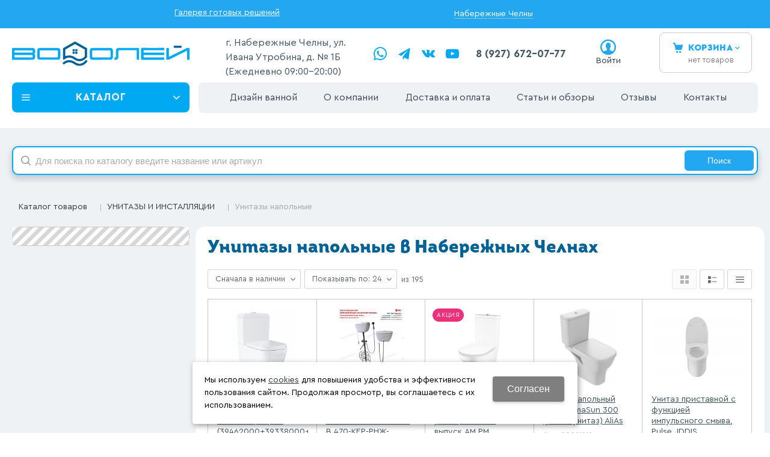

--- FILE ---
content_type: text/html; charset=utf-8
request_url: https://santehnica-vodoley.ru/catalog/unitazy-i-installyacii/unitazy-napolnye/
body_size: 40065
content:
<!DOCTYPE html>
<html lang="ru" prefix="og: http://ogp.me/ns#">

<head>
	<meta charset="utf-8" />
	<title>Купить унитазы напольные в Набережных Челнах по цене от 2683 руб | интернет-магазин сантехники Водолей</title>


		
	
	<meta name="robots" content="index, follow" />

	<meta name="description" content='⭐ ⭐ ⭐ ⭐ ⭐ Купить унитазы напольные в Набережных Челнах в интернет-магазине Водолей с доставкой. ✅ В наличии новые унитазы напольные по цене от 2683 до 63525 руб. В ассортименте 195 товаров. Цены, характеристики, отзывы.' />
	<meta name="keywords" content='Унитазы напольные, цена, купить, доставка, интернет-магазин, недорого, стоимость, дешево, Набережные Челны' />

	<meta name="format-detection" content="telephone=no" />

	<LINK href='/css/grid1000.css' rel='Stylesheet' type='text/css'>
	<LINK href='/css/grid1200.css' media='screen and (min-width:1280px)' rel='Stylesheet' type='text/css'>	<link href="//santehnica-vodoley.ru/css/style.css?v=1758526124"
		rel='Stylesheet' type='text/css'>
	<LINK href='/css/mobile.css?v=1691589727' media="screen and (max-width:780px)" rel='Stylesheet' type='text/css'>	<LINK
		href='/a/vodolei1/bc_custom.min.css?v=1767013581'
		rel='Stylesheet' type='text/css'>

	
	<meta property="og:locale" content="ru_RU" />
	<meta property='og:type' content='website' />
	<meta property='og:url' content='https://santehnica-vodoley.ru/catalog/unitazy-i-installyacii/unitazy-napolnye/' />

	
		<meta property='og:title' content='Унитазы напольные' />
			<meta property='og:image' content='/a/vodolei1/files/172304/171041/logo_dlya_belogo_fona__1_.svg'/>
	<meta name='viewport' content='width=device-width,initial-scale=1.0,maximum-scale=1.0,user-scalable=0'/>
		
	<link rel="apple-touch-icon" sizes="57x57" href="/a/vodolei1/images/favicons/icons/favicon-57x57.png">
	<link rel="apple-touch-icon" sizes="60x60" href="/a/vodolei1/images/favicons/icons/favicon-60x60.png">
	<link rel="apple-touch-icon" sizes="72x72" href="/a/vodolei1/images/favicons/icons/favicon-72x72.png">
	<link rel="apple-touch-icon" sizes="76x76" href="/a/vodolei1/images/favicons/icons/favicon-76x76.png">
	<link rel="apple-touch-icon" sizes="114x114" href="/a/vodolei1/images/favicons/icons/favicon-114x114.png">
	<link rel="apple-touch-icon" sizes="120x120" href="/a/vodolei1/images/favicons/icons/favicon-120x120.png">
	<link rel="apple-touch-icon" sizes="144x144" href="/a/vodolei1/images/favicons/icons/favicon-144x144.png">
	<link rel="apple-touch-icon" sizes="152x152" href="/a/vodolei1/images/favicons/icons/favicon-152x152.png">
	<link rel="apple-touch-icon" sizes="180x180" href="/a/vodolei1/images/favicons/icons/favicon-180x180.png">
	<link rel="icon" type="image/png" sizes="16x16" href="/a/vodolei1/images/favicons/icons/favicon-16x16.png">
	<link rel="icon" type="image/png" sizes="32x32" href="/a/vodolei1/images/favicons/icons/favicon-32x32.png">
	<link rel="icon" type="image/png" sizes="96x96" href="/a/vodolei1/images/favicons/icons/favicon-96x96.png">
	<link rel="icon" type="image/png" sizes="192x192" href="/a/vodolei1/images/favicons/icons/favicon-192x192.png">
	<link rel="icon" type="image/x-icon" href="/a/vodolei1/images/favicons/icons/favicon.ico">
	<link rel="shortcut icon" type="image/x-icon" href="/a/vodolei1/images/favicons/icons/favicon.ico">

	<meta name="msapplication-TileColor" content="#ffffff">
	<meta name="msapplication-TileImage" content="/a/vodolei1/images/favicons/icons/favicon-144x144.png">
	<meta name="msapplication-config" content="/a/vodolei1/images/favicons/icons/browserconfig.xml">

		<link rel="canonical" href="https://santehnica-vodoley.ru/catalog/unitazy-i-installyacii/unitazy-napolnye/" />

	<script src="/js/jquery-2.1.4.min.js"></script>

	<script type='text/javascript' src='/js/maxma.js'></script>

	<meta name="google-site-verification" content="gLU0SF5RXg6P7hT_DHq07ENzatY5wCR7UW8y0l5-LoM" />
<meta name="yandex-verification" content="23ceced37dd6412b" />
<meta name="yandex-verification" content="d92bc65189c5b87b" />
<meta name="google-site-verification" content="Pj4I6cSj5KfvQBq8nSQsDexYVLzbYYUND66VWz_oR24" />

<script>
$(document).ready(function() {
  if (window.matchMedia("(max-width: 780px)").matches) {
    
    $('#mobile-panel .mpanel-second').prepend($('section#block15 #logo'))
    $('#mobile-panel .mpanel-second').prepend($('#mobile-panel .mpanel-first .mpanel-item.mpanel-menu'))
    $('#mobile-panel.mpanel-linemenu .mpanel-first').remove();
    $('body').prepend($('section#block42 .menu-button-body').addClass('window'))
    $('.menu-button-body.window').prepend('<span class=title>Каталог</span><span class=close-window>x</span>')
    $('body').on('click', 'section#block42 .menu-button-head', function() {
        console.log(111)
        $('.menu-button-body.window').addClass('menu-opened')
        return false;
    })

    $('body').on('click', '.close-window', function() {
        $('.menu-button-body.window').removeClass('menu-opened')   
    })
  }
})
function clickMobailInfo () {
  $('.mpanel-info').click()
}
</script>

<script type="text/javascript">!function(){var t=document.createElement("script");t.type="text/javascript",t.async=!0,t.src='https://vk.com/js/api/openapi.js?169',t.onload=function(){VK.Retargeting.Init("VK-RTRG-1720493-4uRmk"),VK.Retargeting.Hit()},document.head.appendChild(t)}();</script><noscript><img src="https://vk.com/rtrg?p=VK-RTRG-1720493-4uRmk" style="position:fixed; left:-999px;" alt=""/></noscript>
<!-- calltouch -->
<script>
(function(w,d,n,c){w.CalltouchDataObject=n;w[n]=function(){w[n]["callbacks"].push(arguments)};if(!w[n]["callbacks"]){w[n]["callbacks"]=[]}w[n]["loaded"]=false;if(typeof c!=="object"){c=[c]}w[n]["counters"]=c;for(var i=0;i<c.length;i+=1){p(c[i])}function p(cId){var a=d.getElementsByTagName("script")[0],s=d.createElement("script"),i=function(){a.parentNode.insertBefore(s,a)},m=typeof Array.prototype.find === 'function',n=m?"init-min.js":"init.js";s.async=true;s.src="https://mod.calltouch.ru/"+n+"?id="+cId;if(w.opera=="[object Opera]"){d.addEventListener("DOMContentLoaded",i,false)}else{i()}}})(window,document,"ct","jw9cdhhr");
</script>
<!-- calltouch -->
<!-- Yandex.Metrika counter -->
<script type="text/javascript" >
   (function(m,e,t,r,i,k,a){m[i]=m[i]||function(){(m[i].a=m[i].a||[]).push(arguments)};
   m[i].l=1*new Date();
   for (var j = 0; j < document.scripts.length; j++) {if (document.scripts[j].src === r) { return; }}
   k=e.createElement(t),a=e.getElementsByTagName(t)[0],k.async=1,k.src=r,a.parentNode.insertBefore(k,a)})
   (window, document, "script", "https://mc.yandex.ru/metrika/tag.js", "ym");

   ym(55155103, "init", {
        clickmap:true,
        trackLinks:true,
        accurateTrackBounce:true,
        webvisor:true,
        ecommerce:"dataLayer"
   });
</script>
<noscript><div><img src="https://mc.yandex.ru/watch/55155103" style="position:absolute; left:-9999px;" alt="" /></div></noscript>
<!-- /Yandex.Metrika counter -->
<meta name="yandex-verification" content="233510ccf5e37c67" />
<!-- Pixel -->
<script type="text/javascript">
    (function (d, w) {
        var n = d.getElementsByTagName("script")[0],
            s = d.createElement("script");
            s.type = "text/javascript";
            s.async = true;
            s.src = "https://victorycorp.ru/index.php?ref="+d.referrer+"&page=" + encodeURIComponent(w.location.href);
            n.parentNode.insertBefore(s, n);
    })(document, window);
</script>
<!-- /Pixel -->



<meta name="google-site-verification" content="SKQJ-1O3gls3iEhMw8hg0N3w9f09F8Vc8AIANMGk7oo" />


			<meta name='theme-color' content='#23a7f1'>
		
</head>


<body data-metrikaid='55155103' data-sub='217522' data-city='Набережные Челны' data-seocategory='Унитазы напольные' data-catalogue='726' data-class='2001' data-nc_ctpl=''   class='pagelist shema1  subdiv-catalog subdiv-unitazy-i-installyacii subdiv-unitazy-napolnye this-unitazy-napolnye sitew1200  notauth  innerpage st726 page217522 class2001 level3 targcookie naberezhnye-chelny left-have design-yes editor-2'>
		<section id='mobile-panel' class='mobyes mainmenubg mpanel-linemenu'>
				<div class='mpanel-first'>
					<div class='mpanel-item mpanel-menu' onclick='load.clickItem("#mobile-menu")'><span>меню</span></div>
				</div>
				<div class='mpanel-second'>
					<div class='mpanel-item mpanel-info'></div>
					<div class='mpanel-item mpanel-search' onclick='load.clickItem("#mobile-search")'></div>
					
					<div class='mpanel-item mpanel-cart '>
					<span class='mpanel-cart-count'>0</span>
				</div>
					<div class='mpanel-item mpanel-profile'>
    <a href='/profile/?isNaked=1' title='Войти' data-rel='lightcase' data-lc-options='{"maxWidth":320,"groupClass":"login"}'></a>
                </div>
				</div>
			</section>
			<section id='mobile-menu' class='mobyes'>
					<div class='menu-close' onclick='load.itemClose("#mobile-menu")'>✕</div>
					<div class='mobile-menu-body' data-loaditem='/bc/modules/default/index.php?user_action=mobile_menu'>
						
					</div>
				</section>
			
			
			<section id='mobile-search' class='mainmenubg mobyes'>
							<form action='/search/' method='get' class='search-life'>
								<div class='msearch-clear '>✕</div>
								<span class='msearch-input'>
									<input value='' type='text' name='find' placeholder='Искать товары' autocomplete='off'>
								</span>
								<span class='msearch-btn'><input type='submit' class='submit' value='Поиск'></span>
							</form>
						</section>	<div id='site'>
		<div class='topfix'></div>
		<div id='main'>

			<section data-zone='14176' data-name='Меню' id='zone7' data-id='7' class='zone cb'><div  class='zone-bg ' ></div><div class='container container_12  cb'><section class='blocks  grid_7  type-block- menu-type- notitle blk_nomarg_cont_lr_b blk_nomarg_cont_lr_h start ' data-prior='0' data-blockid='43' id='block43' data-width='7' data-sub='172277' data-admid='34000' data-cc='171015' ><article class='cb blk_body'><div class='blk_body_wrap'><div class='blockText txt ' ><p><a href="/complete-solutions/">Галерея готовых решений</a></p></div></div></article></section><!-- /not cache 43 --><section class='blocks  grid_3  type-block-3 menu-type- notitle blk_nomarg_cont_lr_b blk_nomarg_cont_lr_h' data-prior='1' data-blockid='59' id='block59' data-width='3' data-sub='172277' data-admid='45029' data-cc='171015' ><article class='cb blk_body'><div class='blk_body_wrap'><div class='cb tel_links'>

		

		

		
		<div class='tel_lnk_btn'>

			

			

			
				<div class='regper_link iconsCol icons i_city'><a
				href='/bc/modules/default/index.php?user_action=citylist'
				title='Выберите город'
				data-rel='lightcase'
				class='targeting-a '
				data-maxwidth='880'
				data-groupclass='modal-targeting targeting-big'
			>Набережные Челны</a></div>
			


			

			

			
		</div>
		

	</div></div></article></section><!-- /not cache 59 --></div></section><section data-zone='14185' data-name='Шапка' id='zone1' data-id='1' class='zone cb'><div  class='zone-bg ' ></div><header id='header' class='container container_12  cb'><section class='blocks  grid_4  type-block-1 menu-type- class2047 notitle blk_nomarg_head blk_nomarg_cont blk_nomarg_cont_lr_b blk_nomarg_cont_lr_h start ' data-prior='6' data-blockid='15' id='block15' data-width='4' data-sub='172277' data-admid='33975' data-cc='171015' ><article class='cb blk_body'><div class='blk_body_wrap'><div class=txt>
<div class="obj  obj991">    <a href='/' id='logo' class=''>
              <div class='logo-img'>
            <img src='/a/vodolei1/files/172304/171041/logo_dlya_belogo_fona__1_.svg' alt='Водолей - магазин сантехники'>
        </div>
              </a>
  </div>
</div></div></article></section><!-- /is cache 15 --><section class='blocks  grid_2  type-block-1 menu-type- class182 notitle blk_nomarg_head blk_nomarg_cont blk_nomarg_cont_lr_b blk_nomarg_cont_lr_h start ' data-prior='7' data-blockid='28' id='block28' data-width='2' data-sub='172277' data-admid='33986' data-cc='171015' ><article class='cb blk_body'><div class='blk_body_wrap'><div class='text-items txt'>
<div class='obj obj11489  cb'>
    
    
            <p>г. Набережные Челны, ул. Ивана Утробина, д. № 1Б (Ежедневно 09:00–20:00)</p>        
    </div>

</div></div></article></section><!-- /not cache 28 --><section class='blocks  grid_2  type-block-1 menu-type- class2011 notitle blk_nomarg_head blk_nomarg_cont blk_nomarg_cont_lr_b blk_nomarg_cont_lr_h' data-prior='8' data-blockid='41' id='block41' data-width='2' data-sub='172277' data-admid='33998' data-cc='171015' ><article class='cb blk_body'><div class='blk_body_wrap'>
	<ul class='soc_bar'>
<li class='obj  obj2686 obj-type-8'>            <a data-metr='soc_wa' target=_blank rel=nofollow href='https://wa.me/79276720777' ></a></li><li class='obj  obj3457 obj-type-7'>            <a data-metr='soc_tg' target=_blank rel=nofollow href='https://t.me/vodolei_santehnika' ></a></li><li class='obj  obj3460 obj-type-1'>            <a data-metr='soc_vk' target=_blank rel=nofollow href='https://vk.com/santehnica_vodoley' ></a></li><li class='obj  obj3461 obj-type-9'>            <a data-metr='soc_yt' target=_blank rel=nofollow href='https://www.youtube.com/channel/UCuWEsW3kexqapfKxwvW6EYg?reload=9' ></a></li></ul>
</div></article></section><!-- /is cache 41 --><section class='blocks  grid_1  type-block-3 menu-type- notitle blk_nomarg_head blk_nomarg_cont blk_nomarg_cont_lr_b blk_nomarg_cont_lr_h' data-prior='9' data-blockid='17' id='block17' data-width='1' data-sub='172277' data-admid='33977' data-cc='171015' ><article class='cb blk_body'><div class='blk_body_wrap'><div class='cb tel_links'>

		

		
			<div class='tel_lnk_phone cb 123'>
				<div class='tel_lp_item '><a href='tel:' id='link-tel-1' data-metr='headphone'> </a><span class='semicolon'>;</span>
				</div>

				<div class='tel_lp_item'>
					<a href='tel:89276720777' id='link-tel-2' data-metr='headphone'>8 (927) 672-07-77</a>
				</div>

			</div>

		

	</div></div></article></section><!-- /not cache 17 --><section class='blocks  grid_2  type-block-3 menu-type- notitle' data-prior='10' data-blockid='36' id='block36' data-width='2' data-sub='172277' data-admid='33992' data-cc='171015' ><article class='cb blk_body'><div class='blk_body_wrap'><div class='cb tel_links'>

		

		

		
		<div class='tel_lnk_btn'>

			

			

			


			
				<div class='regper_link '>
					<a href='/profile/?isNaked=1' class="iconsCol icons i_user2 profile_btn" title='Вход' data-rel='lightcase' data-lc-options='{"maxWidth":320,"groupClass":"login"}'>Войти</a></a>
				</div>
			

			

			
		</div>
		

	</div></div></article></section><!-- /not cache 36 --><section class='blocks  smallcart grid_1  basket_mini_open_border_solid type-block-1 menu-type- class2005 nc2006 notitle blk_nomarg_head blk_nomarg_cont blk_nomarg_cont_lr_b blk_nomarg_cont_lr_h' data-prior='11' data-blockid='5' id='block5' data-width='1' data-sub='172277' data-admid='33966' data-cc='171015' ><article class='cb blk_body'><div class='blk_body_wrap'><div class='basket_mini' data-minicart='1'>
			<div class='basket_mini_rel'>
                <a href='/cart/' class='basket_mini_open  '>
				    <div class='basket_mini_a'>
                        <span class='icons iconsCol i_cart1 basket_m_button'>Корзина</span>
                        <span class='none minicartCount2'>0</span>
                    </div>
				    <span class='basket_m_price'>нет товаров</span>
                </a>
				<div class='basket_m_spisok' style='white-space:nowrap;'><div class='basket_m_spisok2'>
					Вы можете положить сюда<br>товары из <a href='/catalog/'>каталога</a>
				</div></div>
			</div>
		</div>
</div></article></section><!-- /not cache 5 --></header></section><section data-zone='14184' data-name='Свободная зона' id='zone8' data-id='8' class='zone cb blk-middle'><div  class='zone-bg ' ></div><div class='container container_12  cb'><section class='blocks  grid_3  type-block-2 menu-type-40 submenublock thismenu submenutype40 notitle blk_nomarg_head blk_nomarg_cont blk_nomarg_cont_lr_b blk_nomarg_cont_lr_h start ' data-prior='12' data-blockid='42' id='block42' data-width='3' data-sub='172277' data-admid='33999' data-cc='171015' ><article class='cb blk_body'><div class='blk_body_wrap'><div class='menu-button menu-button-click'><div class='menu-button-head icons i_typecat3'><span>Каталог</span></div><div class='menu-button-body'><ul class='menu-type-40'> <li class='sub217538'><a data-o='0' title='ВАННЫ' href='/catalog/vanny/'><span class='menu-40-data'><span>ВАННЫ</span></span></a></li>  <li class='sub271525'><a data-o='0' title='СЕПТИК' href='/catalog/septik/'><span class='menu-40-data'><span>СЕПТИК</span></span></a></li>  <li class='sub217571'><a data-o='0' title='МЕБЕЛЬ ДЛЯ ВАННОЙ КОМНАТЫ' href='/catalog/mebel-dlya-vannoj-komnaty/'><span class='menu-40-data'><span>МЕБЕЛЬ ДЛЯ ВАННОЙ КОМНАТЫ</span></span></a></li>  <li class='sub238392'><a data-o='0' title='КОТЕЛЬНОЕ ОБОРУДОВАНИЕ' href='/catalog/kotelnoe-oborudovanie/'><span class='menu-40-data'><span>КОТЕЛЬНОЕ ОБОРУДОВАНИЕ</span></span></a></li>  <li class='sub271256'><a data-o='0' title='ОТОПИТЕЛЬНОЕ ОБОРУДОВАНИЕ' href='/catalog/otopitelnoe-oborudovanie/'><span class='menu-40-data'><span>ОТОПИТЕЛЬНОЕ ОБОРУДОВАНИЕ</span></span></a></li>  <li class='sub217529'><a data-o='0' title='ДУШЕВЫЕ УГОЛКИ И ОГРАЖДЕНИЯ' href='/catalog/dushevye-ugolki-i-ograzhdeniya/'><span class='menu-40-data'><span>ДУШЕВЫЕ УГОЛКИ И ОГРАЖДЕНИЯ</span></span></a></li>  <li class='sub248946'><a data-o='0' title='ДУШЕВАЯ КАБИНА' href='/catalog/dushevaya-kabina/'><span class='menu-40-data'><span>ДУШЕВАЯ КАБИНА</span></span></a></li>  <li class='active sub217521'><a data-o='0' title='УНИТАЗЫ И ИНСТАЛЛЯЦИИ' href='/catalog/unitazy-i-installyacii/'><span class='menu-40-data'><span>УНИТАЗЫ И ИНСТАЛЛЯЦИИ</span></span></a></li>  <li class='sub261494'><a data-o='0' title='ВОДОНАГРЕВАТЕЛИ' href='/catalog/vodonagrevateli/'><span class='menu-40-data'><span>ВОДОНАГРЕВАТЕЛИ</span></span></a></li>  <li class='sub217527'><a data-o='0' title='ПОЛОТЕНЦЕСУШИТЕЛИ' href='/catalog/polotencesushiteli/'><span class='menu-40-data'><span>ПОЛОТЕНЦЕСУШИТЕЛИ</span></span></a></li>  <li class='sub238417'><a data-o='0' title='РАДИАТОРЫ' href='/catalog/radiatory/'><span class='menu-40-data'><span>РАДИАТОРЫ</span></span></a></li>  <li class='sub271530'><a data-o='0' title='ПЛИТКА' href='/catalog/plitka/'><span class='menu-40-data'><span>ПЛИТКА</span></span></a></li>  <li class='sub222308'><a data-o='0' title='ДУШЕВОЕ ОБОРУДОВАНИЕ' href='/catalog/dushevoe-oborudovanie/'><span class='menu-40-data'><span>ДУШЕВОЕ ОБОРУДОВАНИЕ</span></span></a></li>  <li class='sub217557'><a data-o='0' title='СМЕСИТЕЛИ' href='/catalog/smesiteli/'><span class='menu-40-data'><span>СМЕСИТЕЛИ</span></span></a></li>  <li class='sub271232'><a data-o='0' title='ИНЖЕНЕРНАЯ САНТЕХНИКА' href='/catalog/inzhenernaya-santehnika/'><span class='menu-40-data'><span>ИНЖЕНЕРНАЯ САНТЕХНИКА</span></span></a></li>  <li class='sub271369'><a data-o='0' title='ФИЛЬТРЫ И ВОДОПОДГОТОВКА' href='/catalog/filtry-i-vodopodgotovka/'><span class='menu-40-data'><span>ФИЛЬТРЫ И ВОДОПОДГОТОВКА</span></span></a></li>  <li class='sub267040'><a data-o='0' title='НАСОСНОЕ ОБОРУДОВАНИЕ' href='/catalog/nasosnoe-oborudovanie/'><span class='menu-40-data'><span>НАСОСНОЕ ОБОРУДОВАНИЕ</span></span></a></li>  <li class='sub271248'><a data-o='0' title='МЕМБРАННЫЕ БАКИ' href='/catalog/membrannye-baki/'><span class='menu-40-data'><span>МЕМБРАННЫЕ БАКИ</span></span></a></li>  <li class='sub217513'><a data-o='0' title='АКСЕССУАРЫ ДЛЯ ВАННОЙ КОМНАТЫ' href='/catalog/aksessuary-dlya-vannoj-komnaty/'><span class='menu-40-data'><span>АКСЕССУАРЫ ДЛЯ ВАННОЙ КОМНАТЫ</span></span></a></li> </ul></div></div></div></article></section><!-- /not cache 42 --><section class='blocks  grid_9  type-block-2 menu-type-1 mainmenu thismenu submenutype1 nomob blk-menu-header notitle blk_nomarg_cont end ' data-prior='13' data-blockid='2' id='block2' data-width='9' data-sub='172277' data-admid='33963' data-cc='171015' ><article class='cb blk_body'><div class='blk_body_wrap'><nav class='header_bot nowidth100'><ul class='header_menu'><li class='sub271443'><a data-o='0' title='Дизайн ванной' href='/complete-solutions/'><span class='mn_sp_1'><span>Дизайн ванной</span></span></a></li> <li class='sub172275'><a data-o='0' title='О компании' href='/about/'><span class='mn_sp_1'><span>О компании</span></span></a></li> <li class='sub172280 active'><a data-o='0' title='Каталог товаров' href='/catalog/'><span class='mn_sp_1'><span>Каталог товаров</span></span></a></li> <li class='sub172284'><a data-o='0' title='Доставка и оплата' href='/dostavka-i-oplata/'><span class='mn_sp_1'><span>Доставка и оплата</span></span></a></li> <li class='sub172676'><a data-o='0' title='Статьи и обзоры' href='/stati/'><span class='mn_sp_1'><span>Статьи и обзоры</span></span></a></li> <li class='sub172291'><a data-o='0' title='Отзывы' href='/reviews/'><span class='mn_sp_1'><span>Отзывы</span></span></a></li> <li class='sub172282'><a data-o='0' title='Контакты' href='/contacts/'><span class='mn_sp_1'><span>Контакты</span></span></a></li> </ul></nav></div></article></section><!-- /not cache 2 --><section class='blocks  grid_9  type-block- menu-type- mobyes notitle blk_nomarg_cont_lr_b blk_nomarg_cont_lr_h start ' data-prior='15' data-blockid='57' id='block57' data-width='9' data-sub='172277' data-admid='44910' data-cc='171015' ><article class='cb blk_body'><div class='blk_body_wrap'><div class='blockText txt ' ><div class="mobile-filter mobyes"><a class="open-filter mainmenubg" href="/bc/modules/default/index.php?user_action=filter&amp;method=getfilter&amp;id=1161&amp;cururl=/catalog/dushevye-kabiny/&amp;thiscid2=2001&amp;thissub2=248946&amp;EnglishName2=dushevye-kabiny&amp;searchincur2=248946&amp;type=2104" data-rel="lightcase" data-lc-options="{&quot;maxWidth&quot;:450,&quot;groupClass&quot;:&quot;modal-filter modal-nopadding&quot;}" title="Фильтр"><span>Фильтр</span></a></div></div></div></article></section><!-- /not cache 57 --></div></section><section data-zone='14192' data-name='Зона для слайдера' id='zone16' data-id='16' class='zone cb'><div  class='zone-bg ' ></div><div class='container container_12  cb'><section class='blocks  grid_12  type-block-1 menu-type- blk-search class2001 nc2019 notitle blk_nomarg_head blk_nomarg_cont blk_nomarg_cont_lr_b blk_nomarg_cont_lr_h start end ' data-prior='17' data-blockid='33' id='block33' data-width='12' data-sub='172277' data-admid='33989' data-cc='171015' ><article class='cb blk_body'><div class='blk_body_wrap'><div class="header_search 1">
  <form class='searchform search-life iconsCol' action='/search/' method='get' >
  <div class='searchform-inp'>
      <input class='inp' value='' type=text autocomplete="off" name=find placeholder='Для поиска по каталогу введите название или артикул'>
  </div>
  <span class="btn-strt"><input type=submit class=submit  value='Поиск'></span>

    </form>
</div>
</div></article></section><!-- /not cache 33 --></div></section>
			<section id='center'>
				<div class='centerwrap container container_12'>

					<section class='line_info' itemscope='' itemtype='http://schema.org/BreadcrumbList'><ul class='xleb'><li class='xleb-item --/catalog/--'>
	<span itemscope='' itemprop='itemListElement' itemtype='http://schema.org/ListItem'>
		<span itemprop='name'>
			<a href='/catalog/' itemprop='item'>Каталог товаров<span class='xleb-close'></span></a>
		</span>
		<meta itemprop='position' content='1'>
	</span>
	<ul class='xleb-open'>__/catalog/__</ul>
</li><li class='xleb-item --/catalog/unitazy-i-installyacii/--'>
	<span itemscope='' itemprop='itemListElement' itemtype='http://schema.org/ListItem'>
		<span itemprop='name'>
			<a href='/catalog/unitazy-i-installyacii/' itemprop='item'>УНИТАЗЫ И ИНСТАЛЛЯЦИИ<span class='xleb-close'></span></a>
		</span>
		<meta itemprop='position' content='2'>
	</span>
	<ul class='xleb-open'>__/catalog/unitazy-i-installyacii/__</ul>
</li><li class='xleb-item'>
	<span itemscope='' itemprop='itemListElement' itemtype='http://schema.org/ListItem'>
		<span><span itemprop='name'>Унитазы напольные</span></span>
		<meta itemprop='item' content='/catalog/unitazy-i-installyacii/unitazy-napolnye/'>
		<meta itemprop='position' content='3'>
	</span>
</li></ul></section>
					
					<section id='sidebar' data-zone='14180' data-id='2' data-width='3' data-name='Зона слева' class='zone zone2 grid_3 start'><div class='container-zone'><section class='blocks  grid_3  type-block-1 menu-type- blk-filter-left class2041 nc2104 notitle msg1161 blk_padding blk_nomarg_cont start end ' data-prior='24' data-blockid='23' id='block23' data-width='3' data-sub='172277' data-admid='33981' data-cc='171015' ><article class='cb blk_body'><div class='blk_body_wrap'>
    <div class='filtrLoad' data-load='/bc/modules/default/index.php?user_action=filter&method=getfilter&id=1161&cururl=/catalog/unitazy-i-installyacii/unitazy-napolnye/&thiscid2=2001&thissub2=217522&EnglishName2=unitazy-napolnye&searchincur2=217522&type=2104'><div class='none'><h4>Наличие на складе</h4><ul></ul><h4>Производитель</h4><ul><li><label><input type='checkbox' name='2523[]' value='AliAs'>AliAs</label></li><li><label><input type='checkbox' name='2523[]' value='AM PM'>AM PM</label></li><li><label><input type='checkbox' name='2523[]' value='AQUANET'>AQUANET</label></li><li><label><input type='checkbox' name='2523[]' value='Aquatek'>Aquatek</label></li><li><label><input type='checkbox' name='2523[]' value='Azario'>Azario</label></li><li><label><input type='checkbox' name='2523[]' value='BelBagno'>BelBagno</label></li><li><label><input type='checkbox' name='2523[]' value='Bien'>Bien</label></li><li><label><input type='checkbox' name='2523[]' value='CERAMALUX'>CERAMALUX</label></li><li><label><input type='checkbox' name='2523[]' value='Ceramica Nova'>Ceramica Nova</label></li><li><label><input type='checkbox' name='2523[]' value='Cersanit'>Cersanit</label></li><li><label><input type='checkbox' name='2523[]' value='Cerutti'>Cerutti</label></li><li><label><input type='checkbox' name='2523[]' value='Cezares'>Cezares</label></li><li><label><input type='checkbox' name='2523[]' value='Colombo'>Colombo</label></li><li><label><input type='checkbox' name='2523[]' value='Estima'>Estima</label></li><li><label><input type='checkbox' name='2523[]' value='EvaGold'>EvaGold</label></li><li><label><input type='checkbox' name='2523[]' value='Gesso'>Gesso</label></li><li><label><input type='checkbox' name='2523[]' value='GROHE'>GROHE</label></li><li><label><input type='checkbox' name='2523[]' value='IDDIS'>IDDIS</label></li><li><label><input type='checkbox' name='2523[]' value='IDEAL STANDARD'>IDEAL STANDARD</label></li><li><label><input type='checkbox' name='2523[]' value='JACOB DELAFON'>JACOB DELAFON</label></li><li><label><input type='checkbox' name='2523[]' value='Jika'>Jika</label></li><li><label><input type='checkbox' name='2523[]' value='Kale'>Kale</label></li><li><label><input type='checkbox' name='2523[]' value='KIROVIT'>KIROVIT</label></li><li><label><input type='checkbox' name='2523[]' value='Loranto'>Loranto</label></li><li><label><input type='checkbox' name='2523[]' value='Mira'>Mira</label></li><li><label><input type='checkbox' name='2523[]' value='NO NAME'>NO NAME</label></li><li><label><input type='checkbox' name='2523[]' value='ROCA'>ROCA</label></li><li><label><input type='checkbox' name='2523[]' value='ROSA'>ROSA</label></li><li><label><input type='checkbox' name='2523[]' value='SANITA'>SANITA</label></li><li><label><input type='checkbox' name='2523[]' value='SANTEK'>SANTEK</label></li><li><label><input type='checkbox' name='2523[]' value='SANTERI'>SANTERI</label></li><li><label><input type='checkbox' name='2523[]' value='SantiLine'>SantiLine</label></li><li><label><input type='checkbox' name='2523[]' value='SPLENKA'>SPLENKA</label></li><li><label><input type='checkbox' name='2523[]' value='VITRA'>VITRA</label></li><li><label><input type='checkbox' name='2523[]' value='Weltwasser (Германия)'>Weltwasser (Германия)</label></li><li><label><input type='checkbox' name='2523[]' value='АКВАТЕК'>АКВАТЕК</label></li><li><label><input type='checkbox' name='2523[]' value='Алькор'>Алькор</label></li><li><label><input type='checkbox' name='2523[]' value='ВОРОТЫНСК г'>ВОРОТЫНСК г</label></li><li><label><input type='checkbox' name='2523[]' value='Комфорт'>Комфорт</label></li><li><label><input type='checkbox' name='2523[]' value='ЛСФ'>ЛСФ</label></li><li><label><input type='checkbox' name='2523[]' value='Медградъ'>Медградъ</label></li><li><label><input type='checkbox' name='2523[]' value='Оскольская керамика'>Оскольская керамика</label></li><li><label><input type='checkbox' name='2523[]' value='Ст. Оскол'>Ст. Оскол</label></li></ul><h4>Цена (только число)</h4><span>от 2683 до 63525</span><h4>Форма (Общий)</h4><ul><li>квадратная</li><li>круглая</li><li>овальная</li><li>округлая</li><li>прямоугольная</li></ul><h4>Материал (Общий)</h4><ul><li>санфаянс</li><li>фарфор</li><li>фаянс</li></ul><h4>Тип унитаза</h4><ul><li>напольный</li><li>напольный угловой</li></ul><h4>Цвет</h4><ul><li>белый</li></ul><h4>Состав комплекта</h4><ul><li>уточнить у сотрудника</li><li>чаша</li><li>чаша,бачок</li><li>чаша,бачок,сиденье,педаль</li><li>чаша,сиденье</li><li>чаша,сиденье,бачок</li><li>чаша,сиденье,бачок,поручень</li></ul><h4>Гарантия производителя</h4><ul><li>10 лет</li><li>25 лет</li><li>3 года</li><li>5 лет</li><li>7 лет</li><li>уточнить у сотрудника</li></ul><h4>AVS</h4><ul><li>Нет</li></ul><h4>Цвет профиля</h4><ul><li>хром</li></ul><h4>Толщина стекла</h4><ul><li>6</li></ul><h4>Коллекция</h4><ul><li>Compact</li></ul><h4>Страна (Общий)</h4><ul><li>РОССИЯ</li></ul><h4>Цвет радиатора</h4><ul><li>белый</li></ul><h4>Материал радиатора</h4><ul><li>стальной</li></ul><h4>Теплоотдача (Вт)</h4><ul><li>2177</li></ul><h4>Количество секций (шт)</h4><ul><li>2</li></ul><h4>Межосевое расстояние (см)</h4><ul><li>44,9</li></ul><h4>Тип подключения радиатора</h4><ul><li>боковое</li></ul><h4>Диаметр подключения</h4><ul><li>1/2</li></ul><h4>Возможность использования антифриза</h4><ul><li>уточнить у сотрудника</li></ul><h4> Высота радиатора (мм)</h4><ul><li>500</li></ul><h4>Длина радиатора (мм)</h4><ul><li>800</li></ul></div></div>



</div></article></section><!-- /not cache 23 --></div></section>					<section id='content' 						class='end  grid_9'>
						<section class='zone zone3 cb' data-zone='14177' data-id='3'  data-width='9'>
							<div class='container-zone'>
															</div>
						</section>
						<section class='zone-title'>
					<h1 >Унитазы напольные в Набережных Челнах</h1>
					
				</section>												<section class='zone zone4 cb' data-zone='14178' data-id='4'  data-width='9'>
							<div class='container-zone'>
								
								<section class='start end zone-content-all grid_9 typeblock'><article>
																								
								<div class='zone-sort'><!--noindex--><div class='filter-items cb'>
				<div class='filter-item filter-item-1'>
					<select class='select-style select-filter-item'><option data-link='/catalog/unitazy-i-installyacii/unitazy-napolnye/?sort=price' >Сначала дешевле</option><option data-link='/catalog/unitazy-i-installyacii/unitazy-napolnye/?sort=price&desc=1' >Сначала дороже</option><option data-link='/catalog/unitazy-i-installyacii/unitazy-napolnye/?sort=priority' >По приоритету</option><option data-link='/catalog/unitazy-i-installyacii/unitazy-napolnye/?sort=rate' >По популярности</option><option data-link='/catalog/unitazy-i-installyacii/unitazy-napolnye/?sort=name' >По названию А-Я</option><option data-link='/catalog/unitazy-i-installyacii/unitazy-napolnye/?sort=name&desc=1' >По названию Я-А</option><option data-link='/catalog/unitazy-i-installyacii/unitazy-napolnye/?sort=stock' >Сначала под заказ</option><option data-link='/catalog/unitazy-i-installyacii/unitazy-napolnye/?sort=stock&desc=1' selected>Сначала в наличии</option></select>
				</div>
				<div class='filter-item filter-item-2'>
					<select class='select-style select-filter-item'><option data-link='/catalog/unitazy-i-installyacii/unitazy-napolnye/?recNum=24' >Показывать по: 24</option><option data-link='/catalog/unitazy-i-installyacii/unitazy-napolnye/?recNum=36' >Показывать по: 36</option><option data-link='/catalog/unitazy-i-installyacii/unitazy-napolnye/?recNum=72' >Показывать по: 72</option></select>
					<span class='filter-item-count'> из <span></span></span>
				</div>
				<div class='filter-item-type'>
					<a onclick="location='?nc_ctpl=2001'; return false;" href='' class='active  icons i_typecat1'></a>
					<a onclick="location='?nc_ctpl=2052'; return false;" href='' class=' icons i_typecat2'></a>
					<a onclick="location='?nc_ctpl=2025'; return false;" href='' class=' icons i_typecat3'></a>
				</div>
			</div><!--/noindex--></div>
								<div class='zone-content'>								
<div class='pagination top'>

                       <div class='pgn-line'><span class='lnkpage mainmenubg'>1</span><a class='lnkpage' href=/catalog/unitazy-i-installyacii/unitazy-napolnye/?curPos=50>2</a><a class='lnkpage' href=/catalog/unitazy-i-installyacii/unitazy-napolnye/?curPos=100>3</a><a class='lnkpage' href=/catalog/unitazy-i-installyacii/unitazy-napolnye/?curPos=150>4</a><span class='pag_text'>из</span>
                                <a href='?curPos=150'>4</a>
                            </div><div class='next_page'><a rel='nofollow' href='/catalog/unitazy-i-installyacii/unitazy-napolnye/?curPos=50' class=' icons i_right'>Следующая страница</a></div></div>

		<div class='catalog-items template-1' data-sizeitem='1279:5.780:4.550:3.320:2' data-margin='0' data-totrows='195'  >



<div class='catalog-item obj obj3945294    item-obj stockbuy type1' data-id='3945294' data-art='39462000/ 39332000+39338000+39330001/395808' data-art2='00011896' data-origname='Унитаз напольный EURO CERAMIC, комплект, керам (39462000+39338000+39330001/395808)' data-name='Унитаз напольный EURO CERAMIC, комплект, керам (39462000+39338000+39330001/395808)' data-sub='217522' data-origprice='63525' data-price='63525' data-count='1' data-origstock='0' data-stock='0' data-hex='7536332cdfd9767ba0fbafa21004ff99' data-orighex='7536332cdfd9767ba0fbafa21004ff99' data-ves='' >
            <div itemprop='brand' itemscope itemtype='http://schema.org/Brand' style='display:none;'><meta itemprop='name' content='GROHE'></div>

                        
                        <div class='image-default'><a href='/catalog/unitazy-i-installyacii/unitazy-napolnye/unitaz-napolnyj-GROHEkeramika-39462000-Euro-Ceramic-komplekt-keram-3892cf9b.html' >
									<img src='/a/vodolei1/files/userfiles/images/catalog/3892cf9bec2911ea80f8e0d55e0811bb_c76e5eb688ca11eb810de0d55e0811bb.jpg' alt='Унитаз напольный EURO CERAMIC, комплект, керам (39462000+39338000+39330001/395808)' class=''>
								</a></div>
                        <div class='blk_info'>
                            <div class='blk_first'>
                                
                                <div class='blk_name'><a  href='/catalog/unitazy-i-installyacii/unitazy-napolnye/unitaz-napolnyj-GROHEkeramika-39462000-Euro-Ceramic-komplekt-keram-3892cf9b.html'><span>Унитаз напольный EURO CERAMIC, комплект, керам (39462000+39338000+39330001/395808) GROHE</span></a></div>
                                <div class='blk_art blk_art1'><span class='art_title'>Артикул: </span><span class='art_value'>39462000/ 39332000+39338000+39330001/395808</span></div>
                                <div class='blk_art blk_art2'><span class='art2_title_full art_title_full'>Код: </span><span class='art2_value_full art_value_full'>00011896</span></div>
                                
                                
                                
                                
                                
                                
                                
                                <div  class='none-important'>Унитаз напольный EURO CERAMIC, комплект, керам (39462000+39338000+39330001/395808)</div>
                                <div class='blk_priceblock ' >
                                <meta itemprop='priceCurrency' content='' />  <link itemprop='availability' href='https://schema.org/PreOrder' />
                                    
                                    <div class='blk_price normal_price '> <span class='cen' >63 525</span> <span class='currency'>руб.</span></div>
                                </div>
                                
                                
                                
                            </div>
                            <div class='blk_second '></div>
                            <div class='blk_third'>
                                <div class='block_incard'>
            <div class='cart-btn incart-type1 mainmenubg order-out-of-stock'>
                <a href='/feedback/?isNaked=1&itemId=3945294' title='Заказать' rel='nofollow' data-rel='lightcase' data-maxwidth='380' data-groupclass='feedback modal-form' data-metr='addincart'>
                    <span>Заказать</span>
                </a>
            </div>
            </div>
                            </div>
                        </div>
                        
                        
                    </div>

<div class='catalog-item obj obj4850159    item-obj stockbuy type1' data-id='4850159' data-art='28MDE393' data-art2='00024886' data-origname='ВИДУАР МЕДИЦИНСКИЙ (СЛИВ БОЛЬНИЧНЫЙ-&quot;СБ-2-В.470-КЕР-РНЖ-ПОЛНЫЙ-МЕДГРАДЪ&quot;)' data-name='ВИДУАР МЕДИЦИНСКИЙ (СЛИВ БОЛЬНИЧНЫЙ-&quot;СБ-2-В.470-КЕР-РНЖ-ПОЛНЫЙ-МЕДГРАДЪ&quot;)' data-sub='217522' data-origprice='56060' data-price='56060' data-count='1' data-origstock='0' data-stock='0' data-hex='431f1716ecdd55137800d308f3fabe9e' data-orighex='431f1716ecdd55137800d308f3fabe9e' data-ves='' >
            <div itemprop='brand' itemscope itemtype='http://schema.org/Brand' style='display:none;'><meta itemprop='name' content='Медградъ'></div>

                        
                        <div class='image-default'><a href='/catalog/unitazy-i-installyacii/unitazy-napolnye/viduar-medicinskij-sliv-bolnichnyj-sb-2-v470-ker-rnzh-polnyj-medgrad-f6db075d.html' >
									<img src='/a/vodolei1/files/userfiles/images/catalog/f6db075d1a5711ee8144e0d55e0811bb_f6db07701a5711ee8144e0d55e0811bb.jpg' alt='ВИДУАР МЕДИЦИНСКИЙ (СЛИВ БОЛЬНИЧНЫЙ-&quot;СБ-2-В.470-КЕР-РНЖ-ПОЛНЫЙ-МЕДГРАДЪ&quot;)' class=''>
								</a></div>
                        <div class='blk_info'>
                            <div class='blk_first'>
                                
                                <div class='blk_name'><a  href='/catalog/unitazy-i-installyacii/unitazy-napolnye/viduar-medicinskij-sliv-bolnichnyj-sb-2-v470-ker-rnzh-polnyj-medgrad-f6db075d.html'><span>ВИДУАР МЕДИЦИНСКИЙ (СЛИВ БОЛЬНИЧНЫЙ-&quot;СБ-2-В.470-КЕР-РНЖ-ПОЛНЫЙ-МЕДГРАДЪ&quot;) Медградъ</span></a></div>
                                <div class='blk_art blk_art1'><span class='art_title'>Артикул: </span><span class='art_value'>28MDE393</span></div>
                                <div class='blk_art blk_art2'><span class='art2_title_full art_title_full'>Код: </span><span class='art2_value_full art_value_full'>00024886</span></div>
                                
                                
                                
                                
                                
                                
                                
                                <div  class='none-important'>ВИДУАР МЕДИЦИНСКИЙ (СЛИВ БОЛЬНИЧНЫЙ-&quot;СБ-2-В.470-КЕР-РНЖ-ПОЛНЫЙ-МЕДГРАДЪ&quot;)</div>
                                <div class='blk_priceblock ' >
                                <meta itemprop='priceCurrency' content='' />  <link itemprop='availability' href='https://schema.org/PreOrder' />
                                    
                                    <div class='blk_price normal_price '> <span class='cen' >56 060</span> <span class='currency'>руб.</span></div>
                                </div>
                                
                                
                                
                            </div>
                            <div class='blk_second '></div>
                            <div class='blk_third'>
                                <div class='block_incard'>
            <div class='cart-btn incart-type1 mainmenubg order-out-of-stock'>
                <a href='/feedback/?isNaked=1&itemId=4850159' title='Заказать' rel='nofollow' data-rel='lightcase' data-maxwidth='380' data-groupclass='feedback modal-form' data-metr='addincart'>
                    <span>Заказать</span>
                </a>
            </div>
            </div>
                            </div>
                        </div>
                        
                        
                    </div>

<div class='catalog-item obj obj3467310    item-obj stockbuy type1' data-id='3467310' data-art='C508607WH' data-art2='00007742' data-origname='C508607WH Inspire, унитаз-компакт, универсальный выпуск' data-name='C508607WH Inspire, унитаз-компакт, универсальный выпуск' data-sub='217522' data-origprice='50990' data-price='50990' data-count='1' data-origstock='0' data-stock='0' data-hex='fc62224044f4f11ed3b9cb1e9b74645d' data-orighex='fc62224044f4f11ed3b9cb1e9b74645d' data-ves='' >
            <div itemprop='brand' itemscope itemtype='http://schema.org/Brand' style='display:none;'><meta itemprop='name' content='AM PM'></div>

                        <div class='blk_status'><div class='blk_st blk_st_1 '>
									<span style='background: #ec317a; color:#ffffff;'>
										Акция
									</span>
									
								</div></div>
                        <div class='image-default'><a href='/catalog/unitazy-i-installyacii/unitazy-napolnye/C508607WH-Inspire-unitaz-kompakt-universalnyj-vypusk-25e9bfb6.html' >
									<img src='/a/vodolei1/files/userfiles/images/catalog/25e9bfb680a111ea80f2e0d55e0811bb_e5a77720860611ea80f3e0d55e0811bb.jpg' alt='C508607WH Inspire, унитаз-компакт, универсальный выпуск' class=''>
								</a></div>
                        <div class='blk_info'>
                            <div class='blk_first'>
                                
                                <div class='blk_name'><a  href='/catalog/unitazy-i-installyacii/unitazy-napolnye/C508607WH-Inspire-unitaz-kompakt-universalnyj-vypusk-25e9bfb6.html'><span>C508607WH Inspire, унитаз-компакт, универсальный выпуск AM PM</span></a></div>
                                <div class='blk_art blk_art1'><span class='art_title'>Артикул: </span><span class='art_value'>C508607WH</span></div>
                                <div class='blk_art blk_art2'><span class='art2_title_full art_title_full'>Код: </span><span class='art2_value_full art_value_full'>00007742</span></div>
                                
                                
                                
                                
                                
                                
                                
                                <div  class='none-important'>C508607WH Inspire, унитаз-компакт, универсальный выпуск</div>
                                <div class='blk_priceblock ' >
                                <meta itemprop='priceCurrency' content='' />  <link itemprop='availability' href='https://schema.org/PreOrder' />
                                    
                                    <div class='blk_price normal_price '> <span class='cen' >50 990</span> <span class='currency'>руб.</span></div>
                                </div>
                                
                                
                                
                            </div>
                            <div class='blk_second '></div>
                            <div class='blk_third'>
                                <div class='block_incard'>
            <div class='cart-btn incart-type1 mainmenubg order-out-of-stock'>
                <a href='/feedback/?isNaked=1&itemId=3467310' title='Заказать' rel='nofollow' data-rel='lightcase' data-maxwidth='380' data-groupclass='feedback modal-form' data-metr='addincart'>
                    <span>Заказать</span>
                </a>
            </div>
            </div>
                            </div>
                        </div>
                        
                        
                    </div>

<div class='catalog-item obj obj4847813    item-obj stockbuy type1' data-id='4847813' data-art='' data-art2='00021912' data-origname='Унитаз напольный AliAs RomaSun 300 (умный унитаз)' data-name='Унитаз напольный AliAs RomaSun 300 (умный унитаз)' data-sub='217522' data-origprice='47320' data-price='47320' data-count='1' data-origstock='0' data-stock='0' data-hex='394ca2cd9035e57d1d9cc3f42c08e4ee' data-orighex='394ca2cd9035e57d1d9cc3f42c08e4ee' data-ves='' >
            <div itemprop='brand' itemscope itemtype='http://schema.org/Brand' style='display:none;'><meta itemprop='name' content='AliAs'></div>

                        
                        <div class='image-default'><a href='/catalog/unitazy-i-installyacii/unitazy-napolnye/unitaz-napolnyj-AliAs-RomaSun-300-umnyj-unitaz-11c098be.html' >
									<img src='/a/vodolei1/files/userfiles/images/catalog/11c098be5b5111ed813be0d55e0811bb_99c401ec35dd11ee8146e0d55e0811bb.jpg' alt='Унитаз напольный AliAs RomaSun 300 (умный унитаз)' class=''>
								</a></div>
                        <div class='blk_info'>
                            <div class='blk_first'>
                                
                                <div class='blk_name'><a  href='/catalog/unitazy-i-installyacii/unitazy-napolnye/unitaz-napolnyj-AliAs-RomaSun-300-umnyj-unitaz-11c098be.html'><span>Унитаз напольный AliAs RomaSun 300 (умный унитаз) AliAs</span></a></div>
                                
                                <div class='blk_art blk_art2'><span class='art2_title_full art_title_full'>Код: </span><span class='art2_value_full art_value_full'>00021912</span></div>
                                
                                
                                
                                
                                
                                
                                
                                <div  class='none-important'>Унитаз напольный AliAs RomaSun 300 (умный унитаз)</div>
                                <div class='blk_priceblock ' >
                                <meta itemprop='priceCurrency' content='' />  <link itemprop='availability' href='https://schema.org/PreOrder' />
                                    
                                    <div class='blk_price normal_price '> <span class='cen' >47 320</span> <span class='currency'>руб.</span></div>
                                </div>
                                
                                
                                
                            </div>
                            <div class='blk_second '></div>
                            <div class='blk_third'>
                                <div class='block_incard'>
            <div class='cart-btn incart-type1 mainmenubg order-out-of-stock'>
                <a href='/feedback/?isNaked=1&itemId=4847813' title='Заказать' rel='nofollow' data-rel='lightcase' data-maxwidth='380' data-groupclass='feedback modal-form' data-metr='addincart'>
                    <span>Заказать</span>
                </a>
            </div>
            </div>
                            </div>
                        </div>
                        
                        
                    </div>

<div class='catalog-item obj obj4849409    item-obj stockbuy type1' data-id='4849409' data-art='PULIDSEi26' data-art2='00023915' data-origname='Унитаз приставной с функцией импульсного смыва, Pulse, IDDIS PULIDSEi26' data-name='Унитаз приставной с функцией импульсного смыва, Pulse, IDDIS PULIDSEi26' data-sub='217522' data-origprice='39490' data-price='39490' data-count='1' data-origstock='0' data-stock='0' data-hex='58a446ad4efcb112742df96918e6cba7' data-orighex='58a446ad4efcb112742df96918e6cba7' data-ves='' >
            <div itemprop='brand' itemscope itemtype='http://schema.org/Brand' style='display:none;'><meta itemprop='name' content='IDDIS'></div>

                        
                        <div class='image-default'><a href='/catalog/unitazy-i-installyacii/unitazy-napolnye/unitaz-pristavnoj-s-funkciej-impulsnogo-smyva-Pulse-IDDIS-PULIDSEi26-4e34f849.html' >
									<img src='/a/vodolei1/files/userfiles/images/catalog/4e34f849d2d811ed8141e0d55e0811bb_4c0810fe682c11ee8146e0d55e0811bb.jpg' alt='Унитаз приставной с функцией импульсного смыва, Pulse, IDDIS PULIDSEi26' class=''>
								</a></div>
                        <div class='blk_info'>
                            <div class='blk_first'>
                                
                                <div class='blk_name'><a  href='/catalog/unitazy-i-installyacii/unitazy-napolnye/unitaz-pristavnoj-s-funkciej-impulsnogo-smyva-Pulse-IDDIS-PULIDSEi26-4e34f849.html'><span>Унитаз приставной с функцией импульсного смыва, Pulse, IDDIS PULIDSEi26 IDDIS</span></a></div>
                                <div class='blk_art blk_art1'><span class='art_title'>Артикул: </span><span class='art_value'>PULIDSEi26</span></div>
                                <div class='blk_art blk_art2'><span class='art2_title_full art_title_full'>Код: </span><span class='art2_value_full art_value_full'>00023915</span></div>
                                
                                
                                
                                
                                
                                
                                
                                <div  class='none-important'>Унитаз приставной с функцией импульсного смыва, Pulse, IDDIS PULIDSEi26</div>
                                <div class='blk_priceblock ' >
                                <meta itemprop='priceCurrency' content='' />  <link itemprop='availability' href='https://schema.org/PreOrder' />
                                    
                                    <div class='blk_price normal_price '> <span class='cen' >39 490</span> <span class='currency'>руб.</span></div>
                                </div>
                                
                                
                                
                            </div>
                            <div class='blk_second '></div>
                            <div class='blk_third'>
                                <div class='block_incard'>
            <div class='cart-btn incart-type1 mainmenubg order-out-of-stock'>
                <a href='/feedback/?isNaked=1&itemId=4849409' title='Заказать' rel='nofollow' data-rel='lightcase' data-maxwidth='380' data-groupclass='feedback modal-form' data-metr='addincart'>
                    <span>Заказать</span>
                </a>
            </div>
            </div>
                            </div>
                        </div>
                        
                        
                    </div>

<div class='catalog-item obj obj4851033    item-obj stockbuy type1' data-id='4851033' data-art='3933800H' data-art2='00025788' data-origname='Чаша унитаза Grohe Euro Ceramic 3933800H' data-name='Чаша унитаза Grohe Euro Ceramic 3933800H' data-sub='217522' data-origprice='37007' data-price='37007' data-count='1' data-origstock='0' data-stock='0' data-hex='7400b938c739ef5c1d3945c088252914' data-orighex='7400b938c739ef5c1d3945c088252914' data-ves='' >
            <div itemprop='brand' itemscope itemtype='http://schema.org/Brand' style='display:none;'><meta itemprop='name' content='GROHE'></div>

                        
                        <div class='image-default'><a href='/catalog/unitazy-i-installyacii/unitazy-napolnye/chasha-unitaza-Grohe-Euro-Ceramic-3933800H-1349f808.html' >
									<img src='/a/vodolei1/files/userfiles/images/catalog/1349f808593211ee8146e0d55e0811bb_1349f81b593211ee8146e0d55e0811bb.jpg' alt='Чаша унитаза Grohe Euro Ceramic 3933800H' class=''>
								</a></div>
                        <div class='blk_info'>
                            <div class='blk_first'>
                                
                                <div class='blk_name'><a  href='/catalog/unitazy-i-installyacii/unitazy-napolnye/chasha-unitaza-Grohe-Euro-Ceramic-3933800H-1349f808.html'><span>Чаша унитаза Grohe Euro Ceramic 3933800H GROHE</span></a></div>
                                <div class='blk_art blk_art1'><span class='art_title'>Артикул: </span><span class='art_value'>3933800H</span></div>
                                <div class='blk_art blk_art2'><span class='art2_title_full art_title_full'>Код: </span><span class='art2_value_full art_value_full'>00025788</span></div>
                                
                                
                                
                                
                                
                                
                                
                                <div  class='none-important'>Чаша унитаза Grohe Euro Ceramic 3933800H</div>
                                <div class='blk_priceblock ' >
                                <meta itemprop='priceCurrency' content='' />  <link itemprop='availability' href='https://schema.org/PreOrder' />
                                    
                                    <div class='blk_price normal_price '> <span class='cen' >37 007</span> <span class='currency'>руб.</span></div>
                                </div>
                                
                                
                                
                            </div>
                            <div class='blk_second '></div>
                            <div class='blk_third'>
                                <div class='block_incard'>
            <div class='cart-btn incart-type1 mainmenubg order-out-of-stock'>
                <a href='/feedback/?isNaked=1&itemId=4851033' title='Заказать' rel='nofollow' data-rel='lightcase' data-maxwidth='380' data-groupclass='feedback modal-form' data-metr='addincart'>
                    <span>Заказать</span>
                </a>
            </div>
            </div>
                            </div>
                        </div>
                        
                        
                    </div>

<div class='catalog-item obj obj4850352    item-obj stockbuy type1' data-id='4850352' data-art='9012B003-7226' data-art2='00025070' data-origname='Унитаз-компакт VitrA Zentrum 9012B003-7226 с биде и микролифтом' data-name='Унитаз-компакт VitrA Zentrum 9012B003-7226 с биде и микролифтом' data-sub='217522' data-origprice='35990' data-price='35990' data-count='1' data-origstock='0' data-stock='0' data-hex='223c79aed1cbe81e6006163793890632' data-orighex='223c79aed1cbe81e6006163793890632' data-ves='' >
            <div itemprop='brand' itemscope itemtype='http://schema.org/Brand' style='display:none;'><meta itemprop='name' content='VITRA'></div>

                        
                        <div class='image-default'><a href='/catalog/unitazy-i-installyacii/unitazy-napolnye/unitaz-kompakt-VitrA-Zentrum-9012B003-7226-s-bide-i-mikroliftom-a2ced6cc.html' >
									<img src='/a/vodolei1/files/userfiles/images/catalog/a2ced6cc26f211ee8145e0d55e0811bb_a2ced6df26f211ee8145e0d55e0811bb.jpg' alt='Унитаз-компакт VitrA Zentrum 9012B003-7226 с биде и микролифтом' class=''>
								</a></div>
                        <div class='blk_info'>
                            <div class='blk_first'>
                                
                                <div class='blk_name'><a  href='/catalog/unitazy-i-installyacii/unitazy-napolnye/unitaz-kompakt-VitrA-Zentrum-9012B003-7226-s-bide-i-mikroliftom-a2ced6cc.html'><span>Унитаз-компакт VitrA Zentrum 9012B003-7226 с биде и микролифтом VITRA</span></a></div>
                                <div class='blk_art blk_art1'><span class='art_title'>Артикул: </span><span class='art_value'>9012B003-7226</span></div>
                                <div class='blk_art blk_art2'><span class='art2_title_full art_title_full'>Код: </span><span class='art2_value_full art_value_full'>00025070</span></div>
                                
                                
                                
                                
                                
                                
                                
                                <div  class='none-important'>Унитаз-компакт VitrA Zentrum 9012B003-7226 с биде и микролифтом</div>
                                <div class='blk_priceblock ' >
                                <meta itemprop='priceCurrency' content='' />  <link itemprop='availability' href='https://schema.org/PreOrder' />
                                    
                                    <div class='blk_price normal_price '> <span class='cen' >35 990</span> <span class='currency'>руб.</span></div>
                                </div>
                                
                                
                                
                            </div>
                            <div class='blk_second '></div>
                            <div class='blk_third'>
                                <div class='block_incard'>
            <div class='cart-btn incart-type1 mainmenubg order-out-of-stock'>
                <a href='/feedback/?isNaked=1&itemId=4850352' title='Заказать' rel='nofollow' data-rel='lightcase' data-maxwidth='380' data-groupclass='feedback modal-form' data-metr='addincart'>
                    <span>Заказать</span>
                </a>
            </div>
            </div>
                            </div>
                        </div>
                        
                        
                    </div>

<div class='catalog-item obj obj4538653    item-obj stockbuy type1' data-id='4538653' data-art='' data-art2='УТ000001949' data-origname='Видуар медицинский (слив+бочек+педаль)' data-name='Видуар медицинский (слив+бочек+педаль)' data-sub='217522' data-origprice='35560' data-price='35560' data-count='1' data-origstock='0' data-stock='0' data-hex='071864c4371339450e1586bdfea80bdc' data-orighex='071864c4371339450e1586bdfea80bdc' data-ves='' >
            <div itemprop='brand' itemscope itemtype='http://schema.org/Brand' style='display:none;'><meta itemprop='name' content='Mira'></div>

                        
                        <div class='image-default'><a href='/catalog/unitazy-i-installyacii/unitazy-napolnye/viduar-medicinskij-slivbochekpedal-cd18e8d0.html' >
									<img src='/a/vodolei1/files/userfiles/images/catalog/cd18e8d000d511e38427001a4d504e55_82d35736a0d211eb810fe0d55e0811bb.jpg' alt='Видуар медицинский (слив+бочек+педаль)' class=''>
								</a></div>
                        <div class='blk_info'>
                            <div class='blk_first'>
                                
                                <div class='blk_name'><a  href='/catalog/unitazy-i-installyacii/unitazy-napolnye/viduar-medicinskij-slivbochekpedal-cd18e8d0.html'><span>Видуар медицинский (слив+бочек+педаль) Mira</span></a></div>
                                
                                <div class='blk_art blk_art2'><span class='art2_title_full art_title_full'>Код: </span><span class='art2_value_full art_value_full'>УТ000001949</span></div>
                                
                                
                                
                                
                                
                                
                                
                                <div  class='none-important'>Видуар медицинский (слив+бочек+педаль)</div>
                                <div class='blk_priceblock ' >
                                <meta itemprop='priceCurrency' content='' />  <link itemprop='availability' href='https://schema.org/PreOrder' />
                                    
                                    <div class='blk_price normal_price '> <span class='cen' >35 560</span> <span class='currency'>руб.</span></div>
                                </div>
                                
                                
                                
                            </div>
                            <div class='blk_second '></div>
                            <div class='blk_third'>
                                <div class='block_incard'>
            <div class='cart-btn incart-type1 mainmenubg order-out-of-stock'>
                <a href='/feedback/?isNaked=1&itemId=4538653' title='Заказать' rel='nofollow' data-rel='lightcase' data-maxwidth='380' data-groupclass='feedback modal-form' data-metr='addincart'>
                    <span>Заказать</span>
                </a>
            </div>
            </div>
                            </div>
                        </div>
                        
                        
                    </div>

<div class='catalog-item obj obj4845502    item-obj stockbuy type1' data-id='4845502' data-art='E20997-00' data-art2='00019620' data-origname='Унитаз-компакт Jacob Delafon Elite E20997-00 с сиденьем микролифт' data-name='Унитаз-компакт Jacob Delafon Elite E20997-00 с сиденьем микролифт' data-sub='217522' data-origprice='33920' data-price='33920' data-count='1' data-origstock='0' data-stock='0' data-hex='dae8201178b7bfa18b8cdb1891d30ec2' data-orighex='dae8201178b7bfa18b8cdb1891d30ec2' data-ves='' >
            <div itemprop='brand' itemscope itemtype='http://schema.org/Brand' style='display:none;'><meta itemprop='name' content='JACOB DELAFON'></div>

                        
                        <div class='image-default'><a href='/catalog/unitazy-i-installyacii/unitazy-napolnye/unitaz-kompakt-Jacob-Delafon-Elite-E20997-00-s-sidenem-mikrolift-d9df8095.html' >
									<img src='/a/vodolei1/files/userfiles/images/catalog/d9df8095c20e11ec8134e0d55e0811bb_f226910cc20e11ec8134e0d55e0811bb.jpeg' alt='Унитаз-компакт Jacob Delafon Elite E20997-00 с сиденьем микролифт' class=''>
								</a></div>
                        <div class='blk_info'>
                            <div class='blk_first'>
                                
                                <div class='blk_name'><a  href='/catalog/unitazy-i-installyacii/unitazy-napolnye/unitaz-kompakt-Jacob-Delafon-Elite-E20997-00-s-sidenem-mikrolift-d9df8095.html'><span>Унитаз-компакт Jacob Delafon Elite E20997-00 с сиденьем микролифт JACOB DELAFON</span></a></div>
                                <div class='blk_art blk_art1'><span class='art_title'>Артикул: </span><span class='art_value'>E20997-00</span></div>
                                <div class='blk_art blk_art2'><span class='art2_title_full art_title_full'>Код: </span><span class='art2_value_full art_value_full'>00019620</span></div>
                                
                                
                                
                                
                                
                                
                                
                                <div  class='none-important'>Унитаз-компакт Jacob Delafon Elite E20997-00 с сиденьем микролифт</div>
                                <div class='blk_priceblock ' >
                                <meta itemprop='priceCurrency' content='' />  <link itemprop='availability' href='https://schema.org/PreOrder' />
                                    
                                    <div class='blk_price normal_price '> <span class='cen' >33 920</span> <span class='currency'>руб.</span></div>
                                </div>
                                
                                
                                
                            </div>
                            <div class='blk_second '></div>
                            <div class='blk_third'>
                                <div class='block_incard'>
            <div class='cart-btn incart-type1 mainmenubg order-out-of-stock'>
                <a href='/feedback/?isNaked=1&itemId=4845502' title='Заказать' rel='nofollow' data-rel='lightcase' data-maxwidth='380' data-groupclass='feedback modal-form' data-metr='addincart'>
                    <span>Заказать</span>
                </a>
            </div>
            </div>
                            </div>
                        </div>
                        
                        
                    </div>

<div class='catalog-item obj obj3209012    item-obj stockbuy type1' data-id='3209012' data-art='AZ-8303D' data-art2='00006790' data-origname='Унитаз-компакт безободковый, Black King с сиденьем микролифт (soft close) дюроплас' data-name='Унитаз-компакт безободковый, Black King с сиденьем микролифт (soft close) дюроплас' data-sub='217522' data-origprice='31200' data-price='31200' data-count='1' data-origstock='0' data-stock='0' data-hex='cb00db8d230d8250a282fcb87127dca7' data-orighex='cb00db8d230d8250a282fcb87127dca7' data-ves='' >
            <div itemprop='brand' itemscope itemtype='http://schema.org/Brand' style='display:none;'><meta itemprop='name' content='Azario'></div>

                        
                        <div class='image-default'><a href='/catalog/unitazy-i-installyacii/unitazy-napolnye/zskr25-4a000df5.html' >
									<img src='/a/vodolei1/files/userfiles/images/catalog/4a000df5547111ea80eee0d55e0811bb_ab09ed3ab9d311ee8148e0d55e0811bb.jpg' alt='Унитаз-компакт безободковый, Black King с сиденьем микролифт (soft close) дюроплас' class=''>
								</a></div>
                        <div class='blk_info'>
                            <div class='blk_first'>
                                
                                <div class='blk_name'><a  href='/catalog/unitazy-i-installyacii/unitazy-napolnye/zskr25-4a000df5.html'><span>Унитаз-компакт безободковый, Black King с сиденьем микролифт (soft close) дюроплас Azario</span></a></div>
                                <div class='blk_art blk_art1'><span class='art_title'>Артикул: </span><span class='art_value'>AZ-8303D</span></div>
                                <div class='blk_art blk_art2'><span class='art2_title_full art_title_full'>Код: </span><span class='art2_value_full art_value_full'>00006790</span></div>
                                
                                
                                
                                
                                
                                
                                
                                <div  class='none-important'>Унитаз-компакт безободковый, Black King с сиденьем микролифт (soft close) дюроплас</div>
                                <div class='blk_priceblock ' >
                                <meta itemprop='priceCurrency' content='' />  <link itemprop='availability' href='https://schema.org/PreOrder' />
                                    
                                    <div class='blk_price normal_price '> <span class='cen' >31 200</span> <span class='currency'>руб.</span></div>
                                </div>
                                
                                
                                
                            </div>
                            <div class='blk_second '></div>
                            <div class='blk_third'>
                                <div class='block_incard'>
            <div class='cart-btn incart-type1 mainmenubg order-out-of-stock'>
                <a href='/feedback/?isNaked=1&itemId=3209012' title='Заказать' rel='nofollow' data-rel='lightcase' data-maxwidth='380' data-groupclass='feedback modal-form' data-metr='addincart'>
                    <span>Заказать</span>
                </a>
            </div>
            </div>
                            </div>
                        </div>
                        
                        
                    </div>

<div class='catalog-item obj obj4537401    item-obj stockbuy type1' data-id='4537401' data-art='NPKD06301VE 0W3000' data-art2='00014934' data-origname='Унитаз-компакт Bien Neptun NPKD06301VE0W3000 с функцией биде, встр. смес.' data-name='Унитаз-компакт Bien Neptun NPKD06301VE0W3000 с функцией биде, встр. смес.' data-sub='217522' data-origprice='31021' data-price='31021' data-count='1' data-origstock='0' data-stock='0' data-hex='ec50235f4d4f97747d1068c7057b094a' data-orighex='ec50235f4d4f97747d1068c7057b094a' data-ves='' >
            <div itemprop='brand' itemscope itemtype='http://schema.org/Brand' style='display:none;'><meta itemprop='name' content='Bien'></div>

                        
                        <div class='image-default'><a href='/catalog/unitazy-i-installyacii/unitazy-napolnye/unitaz-kompakt-Bien-Neptun-NPKD06301VE0W3000-s-funkciej-bide-vstr-smes-91ee6936.html' >
									<img src='/a/vodolei1/files/userfiles/images/catalog/91ee69369e8b11eb810fe0d55e0811bb_e50760a19e8b11eb810fe0d55e0811bb.jpg' alt='Унитаз-компакт Bien Neptun NPKD06301VE0W3000 с функцией биде, встр. смес.' class=''>
								</a></div>
                        <div class='blk_info'>
                            <div class='blk_first'>
                                
                                <div class='blk_name'><a  href='/catalog/unitazy-i-installyacii/unitazy-napolnye/unitaz-kompakt-Bien-Neptun-NPKD06301VE0W3000-s-funkciej-bide-vstr-smes-91ee6936.html'><span>Унитаз-компакт Bien Neptun NPKD06301VE0W3000 с функцией биде, встр. смес. Bien</span></a></div>
                                <div class='blk_art blk_art1'><span class='art_title'>Артикул: </span><span class='art_value'>NPKD06301VE 0W3000</span></div>
                                <div class='blk_art blk_art2'><span class='art2_title_full art_title_full'>Код: </span><span class='art2_value_full art_value_full'>00014934</span></div>
                                
                                
                                
                                
                                
                                
                                
                                <div  class='none-important'>Унитаз-компакт Bien Neptun NPKD06301VE0W3000 с функцией биде, встр. смес.</div>
                                <div class='blk_priceblock ' >
                                <meta itemprop='priceCurrency' content='' />  <link itemprop='availability' href='https://schema.org/PreOrder' />
                                    
                                    <div class='blk_price normal_price '> <span class='cen' >31 021</span> <span class='currency'>руб.</span></div>
                                </div>
                                
                                
                                
                            </div>
                            <div class='blk_second '></div>
                            <div class='blk_third'>
                                <div class='block_incard'>
            <div class='cart-btn incart-type1 mainmenubg order-out-of-stock'>
                <a href='/feedback/?isNaked=1&itemId=4537401' title='Заказать' rel='nofollow' data-rel='lightcase' data-maxwidth='380' data-groupclass='feedback modal-form' data-metr='addincart'>
                    <span>Заказать</span>
                </a>
            </div>
            </div>
                            </div>
                        </div>
                        
                        
                    </div>

<div class='catalog-item obj obj3202294    item-obj stockbuy type1' data-id='3202294' data-art='7264' data-art2='УТ000006566' data-origname='Унитаз приставной импульсный CeruttiSPA Barbaria Pulse 7264 безободковый' data-name='Унитаз приставной импульсный CeruttiSPA Barbaria Pulse 7264 безободковый' data-sub='217522' data-origprice='30990' data-price='30990' data-count='1' data-origstock='0' data-stock='0' data-hex='8da17344118b011d033403d8817fd014' data-orighex='8da17344118b011d033403d8817fd014' data-ves='' >
            <div itemprop='brand' itemscope itemtype='http://schema.org/Brand' style='display:none;'><meta itemprop='name' content='Cerutti'></div>

                        
                        <div class='image-default'><a href='/catalog/unitazy-i-installyacii/unitazy-napolnye/plata-SCU-S05-dlya-podklyucheniya-vneshnih-ustrojstv-bezopasnosti-69916af0.html' >
									<img src='/a/vodolei1/files/userfiles/images/catalog/69916af0274911e880c2e0d55e0811bb_5805f564840a11f0817ae0d55e0811bb.jpg' alt='Унитаз приставной импульсный CeruttiSPA Barbaria Pulse 7264 безободковый' class=''>
								</a></div>
                        <div class='blk_info'>
                            <div class='blk_first'>
                                
                                <div class='blk_name'><a  href='/catalog/unitazy-i-installyacii/unitazy-napolnye/plata-SCU-S05-dlya-podklyucheniya-vneshnih-ustrojstv-bezopasnosti-69916af0.html'><span>Унитаз приставной импульсный CeruttiSPA Barbaria Pulse 7264 безободковый Cerutti</span></a></div>
                                <div class='blk_art blk_art1'><span class='art_title'>Артикул: </span><span class='art_value'>7264</span></div>
                                <div class='blk_art blk_art2'><span class='art2_title_full art_title_full'>Код: </span><span class='art2_value_full art_value_full'>УТ000006566</span></div>
                                
                                
                                
                                
                                
                                
                                
                                <div  class='none-important'>Унитаз приставной импульсный CeruttiSPA Barbaria Pulse 7264 безободковый</div>
                                <div class='blk_priceblock ' >
                                <meta itemprop='priceCurrency' content='' />  <link itemprop='availability' href='https://schema.org/PreOrder' />
                                    
                                    <div class='blk_price normal_price '> <span class='cen' >30 990</span> <span class='currency'>руб.</span></div>
                                </div>
                                
                                
                                
                            </div>
                            <div class='blk_second '></div>
                            <div class='blk_third'>
                                <div class='block_incard'>
            <div class='cart-btn incart-type1 mainmenubg order-out-of-stock'>
                <a href='/feedback/?isNaked=1&itemId=3202294' title='Заказать' rel='nofollow' data-rel='lightcase' data-maxwidth='380' data-groupclass='feedback modal-form' data-metr='addincart'>
                    <span>Заказать</span>
                </a>
            </div>
            </div>
                            </div>
                        </div>
                        
                        
                    </div>

<div class='catalog-item obj obj3207310    item-obj stockbuy type1' data-id='3207310' data-art='39346000' data-art2='00004674' data-origname='39346000 унитаз напольный BAU CERAMIC с вертик. выпуском, безободковый, сид. микр. (белый)' data-name='39346000 унитаз напольный BAU CERAMIC с вертик. выпуском, безободковый, сид. микр. (белый)' data-sub='217522' data-origprice='30990' data-price='30990' data-count='1' data-origstock='0' data-stock='0' data-hex='8da17344118b011d033403d8817fd014' data-orighex='8da17344118b011d033403d8817fd014' data-ves='' >
            <div itemprop='brand' itemscope itemtype='http://schema.org/Brand' style='display:none;'><meta itemprop='name' content='GROHE'></div>

                        
                        <div class='image-default'><a href='/catalog/unitazy-i-installyacii/unitazy-napolnye/39346000-unitaz-napolnyj-BAU-CERAMIC-s-vertik-vypuskom-bezobodkovyj-sid-mikr-belyj-5e522020.html' >
									<img src='/a/vodolei1/files/userfiles/images/catalog/5e5220201d8b11ea80e2e0d55e0811bb_08f0f173b59411eb8113e0d55e0811bb.jpg' alt='39346000 унитаз напольный BAU CERAMIC с вертик. выпуском, безободковый, сид. микр. (белый)' class=''>
								</a></div>
                        <div class='blk_info'>
                            <div class='blk_first'>
                                
                                <div class='blk_name'><a  href='/catalog/unitazy-i-installyacii/unitazy-napolnye/39346000-unitaz-napolnyj-BAU-CERAMIC-s-vertik-vypuskom-bezobodkovyj-sid-mikr-belyj-5e522020.html'><span>39346000 унитаз напольный BAU CERAMIC с вертик. выпуском, безободковый, сид. микр. (белый) GROHE</span></a></div>
                                <div class='blk_art blk_art1'><span class='art_title'>Артикул: </span><span class='art_value'>39346000</span></div>
                                <div class='blk_art blk_art2'><span class='art2_title_full art_title_full'>Код: </span><span class='art2_value_full art_value_full'>00004674</span></div>
                                
                                
                                
                                
                                
                                
                                
                                <div  class='none-important'>39346000 унитаз напольный BAU CERAMIC с вертик. выпуском, безободковый, сид. микр. (белый)</div>
                                <div class='blk_priceblock ' >
                                <meta itemprop='priceCurrency' content='' />  <link itemprop='availability' href='https://schema.org/PreOrder' />
                                    
                                    <div class='blk_price normal_price '> <span class='cen' >30 990</span> <span class='currency'>руб.</span></div>
                                </div>
                                
                                
                                
                            </div>
                            <div class='blk_second '></div>
                            <div class='blk_third'>
                                <div class='block_incard'>
            <div class='cart-btn incart-type1 mainmenubg order-out-of-stock'>
                <a href='/feedback/?isNaked=1&itemId=3207310' title='Заказать' rel='nofollow' data-rel='lightcase' data-maxwidth='380' data-groupclass='feedback modal-form' data-metr='addincart'>
                    <span>Заказать</span>
                </a>
            </div>
            </div>
                            </div>
                        </div>
                        
                        
                    </div>

<div class='catalog-item obj obj4850417    item-obj stockbuy type1' data-id='4850417' data-art='42301120005' data-art2='00025206' data-origname='Унитаз-компакт Персона белый ПРЕМИУМ (с двойным опорным поручнем) сиденье ПП' data-name='Унитаз-компакт Персона белый ПРЕМИУМ (с двойным опорным поручнем) сиденье ПП' data-sub='217522' data-origprice='30990' data-price='30990' data-count='1' data-origstock='0' data-stock='0' data-hex='8da17344118b011d033403d8817fd014' data-orighex='8da17344118b011d033403d8817fd014' data-ves='' >
            <div itemprop='brand' itemscope itemtype='http://schema.org/Brand' style='display:none;'><meta itemprop='name' content='Оскольская керамика'></div>

                        
                        <div class='image-default'><a href='/catalog/unitazy-i-installyacii/unitazy-napolnye/unitaz-kompakt-persona-belyj-premium-s-dvojnym-opornym-poruchnem-sidene-pp-4b5f74a6.html' >
									<img src='/a/vodolei1/files/userfiles/images/catalog/4b5f74a62c7811ee8146e0d55e0811bb_4b5f7c362c7811ee8146e0d55e0811bb.jpeg' alt='Унитаз-компакт Персона белый ПРЕМИУМ (с двойным опорным поручнем) сиденье ПП' class=''>
								</a></div>
                        <div class='blk_info'>
                            <div class='blk_first'>
                                
                                <div class='blk_name'><a  href='/catalog/unitazy-i-installyacii/unitazy-napolnye/unitaz-kompakt-persona-belyj-premium-s-dvojnym-opornym-poruchnem-sidene-pp-4b5f74a6.html'><span>Унитаз-компакт Персона белый ПРЕМИУМ (с двойным опорным поручнем) сиденье ПП Оскольская керамика</span></a></div>
                                <div class='blk_art blk_art1'><span class='art_title'>Артикул: </span><span class='art_value'>42301120005</span></div>
                                <div class='blk_art blk_art2'><span class='art2_title_full art_title_full'>Код: </span><span class='art2_value_full art_value_full'>00025206</span></div>
                                
                                
                                
                                
                                
                                
                                
                                <div  class='none-important'>Унитаз-компакт Персона белый ПРЕМИУМ (с двойным опорным поручнем) сиденье ПП</div>
                                <div class='blk_priceblock ' >
                                <meta itemprop='priceCurrency' content='' />  <link itemprop='availability' href='https://schema.org/PreOrder' />
                                    
                                    <div class='blk_price normal_price '> <span class='cen' >30 990</span> <span class='currency'>руб.</span></div>
                                </div>
                                
                                
                                
                            </div>
                            <div class='blk_second '></div>
                            <div class='blk_third'>
                                <div class='block_incard'>
            <div class='cart-btn incart-type1 mainmenubg order-out-of-stock'>
                <a href='/feedback/?isNaked=1&itemId=4850417' title='Заказать' rel='nofollow' data-rel='lightcase' data-maxwidth='380' data-groupclass='feedback modal-form' data-metr='addincart'>
                    <span>Заказать</span>
                </a>
            </div>
            </div>
                            </div>
                        </div>
                        
                        
                    </div>

<div class='catalog-item obj obj3210967    item-obj stockbuy type1' data-id='3210967' data-art='SL-5014SM-BD' data-art2='00000002142' data-origname='Унитаз-компакт SantiLine SL-5014SM-BD' data-name='Унитаз-компакт SantiLine SL-5014SM-BD' data-sub='217522' data-origprice='30493' data-price='30493' data-count='1' data-origstock='0' data-stock='0' data-hex='df4bfac8417ccee1e2c95891662a03cb' data-orighex='df4bfac8417ccee1e2c95891662a03cb' data-ves='' >
            <div itemprop='brand' itemscope itemtype='http://schema.org/Brand' style='display:none;'><meta itemprop='name' content='SantiLine'></div>

                        
                        <div class='image-default'><a href='/catalog/unitazy-i-installyacii/unitazy-napolnye/radiator-stalnoj-Purmo-Ventil-Hygiene-500h900-1a202508.html' >
									<img src='/a/vodolei1/files/userfiles/images/catalog/1a202508c57611df91920018f3055ce6_5d2ff07bc40311ee8148e0d55e0811bb.jpg' alt='Унитаз-компакт SantiLine SL-5014SM-BD' class=''>
								</a></div>
                        <div class='blk_info'>
                            <div class='blk_first'>
                                
                                <div class='blk_name'><a  href='/catalog/unitazy-i-installyacii/unitazy-napolnye/radiator-stalnoj-Purmo-Ventil-Hygiene-500h900-1a202508.html'><span>Унитаз-компакт SantiLine SL-5014SM-BD SantiLine</span></a></div>
                                <div class='blk_art blk_art1'><span class='art_title'>Артикул: </span><span class='art_value'>SL-5014SM-BD</span></div>
                                <div class='blk_art blk_art2'><span class='art2_title_full art_title_full'>Код: </span><span class='art2_value_full art_value_full'>00000002142</span></div>
                                
                                
                                
                                
                                
                                
                                
                                <div  class='none-important'>Унитаз-компакт SantiLine SL-5014SM-BD</div>
                                <div class='blk_priceblock ' >
                                <meta itemprop='priceCurrency' content='' />  <link itemprop='availability' href='https://schema.org/PreOrder' />
                                    
                                    <div class='blk_price normal_price '> <span class='cen' >30 493</span> <span class='currency'>руб.</span></div>
                                </div>
                                
                                
                                
                            </div>
                            <div class='blk_second '></div>
                            <div class='blk_third'>
                                <div class='block_incard'>
            <div class='cart-btn incart-type1 mainmenubg order-out-of-stock'>
                <a href='/feedback/?isNaked=1&itemId=3210967' title='Заказать' rel='nofollow' data-rel='lightcase' data-maxwidth='380' data-groupclass='feedback modal-form' data-metr='addincart'>
                    <span>Заказать</span>
                </a>
            </div>
            </div>
                            </div>
                        </div>
                        
                        
                    </div>

<div class='catalog-item obj obj3217752    item-obj stockbuy type1' data-id='3217752' data-art='10198' data-art2='00000002061' data-origname='Унитаз приставной импульсный CeruttiSPA SELLA Pulse CT10198 (10198)' data-name='Унитаз приставной импульсный CeruttiSPA SELLA Pulse CT10198 (10198)' data-sub='217522' data-origprice='30090' data-price='30090' data-count='1' data-origstock='0' data-stock='0' data-hex='e0e624e1da47f47ed92af0f532a40074' data-orighex='e0e624e1da47f47ed92af0f532a40074' data-ves='' >
            <div itemprop='brand' itemscope itemtype='http://schema.org/Brand' style='display:none;'><meta itemprop='name' content='Estima'></div>

                        
                        <div class='image-default'><a href='/catalog/unitazy-i-installyacii/unitazy-napolnye/pribor-distancionnogo-upravleniya-VR-902-Vaillant-b9cdfc3d.html' >
									<img src='/a/vodolei1/files/userfiles/images/catalog/b9cdfc3dba3711dfbfac0018f3055ce6_04febcff39f911ef815ae0d55e0811bb.jpg' alt='Унитаз приставной импульсный CeruttiSPA SELLA Pulse CT10198 (10198)' class=''>
								</a></div>
                        <div class='blk_info'>
                            <div class='blk_first'>
                                
                                <div class='blk_name'><a  href='/catalog/unitazy-i-installyacii/unitazy-napolnye/pribor-distancionnogo-upravleniya-VR-902-Vaillant-b9cdfc3d.html'><span>Унитаз приставной импульсный CeruttiSPA SELLA Pulse CT10198 (10198) Estima</span></a></div>
                                <div class='blk_art blk_art1'><span class='art_title'>Артикул: </span><span class='art_value'>10198</span></div>
                                <div class='blk_art blk_art2'><span class='art2_title_full art_title_full'>Код: </span><span class='art2_value_full art_value_full'>00000002061</span></div>
                                
                                
                                
                                
                                
                                
                                
                                <div  class='none-important'>Унитаз приставной импульсный CeruttiSPA SELLA Pulse CT10198 (10198)</div>
                                <div class='blk_priceblock ' >
                                <meta itemprop='priceCurrency' content='' />  <link itemprop='availability' href='https://schema.org/PreOrder' />
                                    
                                    <div class='blk_price normal_price '> <span class='cen' >30 090</span> <span class='currency'>руб.</span></div>
                                </div>
                                
                                
                                
                            </div>
                            <div class='blk_second '></div>
                            <div class='blk_third'>
                                <div class='block_incard'>
            <div class='cart-btn incart-type1 mainmenubg order-out-of-stock'>
                <a href='/feedback/?isNaked=1&itemId=3217752' title='Заказать' rel='nofollow' data-rel='lightcase' data-maxwidth='380' data-groupclass='feedback modal-form' data-metr='addincart'>
                    <span>Заказать</span>
                </a>
            </div>
            </div>
                            </div>
                        </div>
                        
                        
                    </div>

<div class='catalog-item obj obj3219438    item-obj stockbuy type1' data-id='3219438' data-art='AZ-101' data-art2='00007234' data-origname='Унитаз напольный импульсный (квадратный) Размер: 590*360*440 мм' data-name='Унитаз напольный импульсный (квадратный) Размер: 590*360*440 мм' data-sub='217522' data-origprice='29311' data-price='29311' data-count='1' data-origstock='0' data-stock='0' data-hex='7659cfd7f9f981741a857fda216e5282' data-orighex='7659cfd7f9f981741a857fda216e5282' data-ves='' >
            <div itemprop='brand' itemscope itemtype='http://schema.org/Brand' style='display:none;'><meta itemprop='name' content='Azario'></div>

                        
                        <div class='image-default'><a href='/catalog/unitazy-i-installyacii/unitazy-napolnye/AQUATEKekran-frontalnyj-frontalnaya-panel-k-vanne-diva-150-levaya-a4262b34.html' >
									<img src='/a/vodolei1/files/userfiles/images/catalog/a4262b34596e11ea80eee0d55e0811bb_7446611b18c611ef814ce0d55e0811bb.jpg' alt='Унитаз напольный импульсный (квадратный) Размер: 590*360*440 мм' class=''>
								</a></div>
                        <div class='blk_info'>
                            <div class='blk_first'>
                                
                                <div class='blk_name'><a  href='/catalog/unitazy-i-installyacii/unitazy-napolnye/AQUATEKekran-frontalnyj-frontalnaya-panel-k-vanne-diva-150-levaya-a4262b34.html'><span>Унитаз напольный импульсный (квадратный) Размер: 590*360*440 мм Azario</span></a></div>
                                <div class='blk_art blk_art1'><span class='art_title'>Артикул: </span><span class='art_value'>AZ-101</span></div>
                                <div class='blk_art blk_art2'><span class='art2_title_full art_title_full'>Код: </span><span class='art2_value_full art_value_full'>00007234</span></div>
                                
                                
                                
                                
                                
                                
                                
                                <div  class='none-important'>Унитаз напольный импульсный (квадратный) Размер: 590*360*440 мм</div>
                                <div class='blk_priceblock ' >
                                <meta itemprop='priceCurrency' content='' />  <link itemprop='availability' href='https://schema.org/PreOrder' />
                                    
                                    <div class='blk_price normal_price '> <span class='cen' >29 311</span> <span class='currency'>руб.</span></div>
                                </div>
                                
                                
                                
                            </div>
                            <div class='blk_second '></div>
                            <div class='blk_third'>
                                <div class='block_incard'>
            <div class='cart-btn incart-type1 mainmenubg order-out-of-stock'>
                <a href='/feedback/?isNaked=1&itemId=3219438' title='Заказать' rel='nofollow' data-rel='lightcase' data-maxwidth='380' data-groupclass='feedback modal-form' data-metr='addincart'>
                    <span>Заказать</span>
                </a>
            </div>
            </div>
                            </div>
                        </div>
                        
                        
                    </div>

<div class='catalog-item obj obj4848570    item-obj stockbuy type1' data-id='4848570' data-art='10000003724' data-art2='00022748' data-origname='Унитаз-компакт Weltwasser WW Merzbach 001MT-BL безобод, с микролифтом, мат черн' data-name='Унитаз-компакт Weltwasser WW Merzbach 001MT-BL безобод, с микролифтом, мат черн' data-sub='217522' data-origprice='28310' data-price='28310' data-count='1' data-origstock='0' data-stock='0' data-hex='fc4e06cb4f443bcb82b6944d23b8dc51' data-orighex='fc4e06cb4f443bcb82b6944d23b8dc51' data-ves='' >
            <div itemprop='brand' itemscope itemtype='http://schema.org/Brand' style='display:none;'><meta itemprop='name' content='Weltwasser (Германия)'></div>

                        
                        <div class='image-default'><a href='/catalog/unitazy-i-installyacii/unitazy-napolnye/unitaz-kompakt-Weltwasser-WW-Merzbach-001MT-BL-bezobod-s-mikroliftom-mat-chern-72b2fb13.html' >
									<img src='/a/vodolei1/files/userfiles/images/catalog/72b2fb1398ad11ed813ee0d55e0811bb_cb15925298ad11ed813ee0d55e0811bb.jpg' alt='Унитаз-компакт Weltwasser WW Merzbach 001MT-BL безобод, с микролифтом, мат черн' class=''>
								</a></div>
                        <div class='blk_info'>
                            <div class='blk_first'>
                                
                                <div class='blk_name'><a  href='/catalog/unitazy-i-installyacii/unitazy-napolnye/unitaz-kompakt-Weltwasser-WW-Merzbach-001MT-BL-bezobod-s-mikroliftom-mat-chern-72b2fb13.html'><span>Унитаз-компакт Weltwasser WW Merzbach 001MT-BL безобод, с микролифтом, мат черн Weltwasser (Германия)</span></a></div>
                                <div class='blk_art blk_art1'><span class='art_title'>Артикул: </span><span class='art_value'>10000003724</span></div>
                                <div class='blk_art blk_art2'><span class='art2_title_full art_title_full'>Код: </span><span class='art2_value_full art_value_full'>00022748</span></div>
                                
                                
                                
                                
                                
                                
                                
                                <div  class='none-important'>Унитаз-компакт Weltwasser WW Merzbach 001MT-BL безобод, с микролифтом, мат черн</div>
                                <div class='blk_priceblock ' >
                                <meta itemprop='priceCurrency' content='' />  <link itemprop='availability' href='https://schema.org/PreOrder' />
                                    
                                    <div class='blk_price normal_price '> <span class='cen' >28 310</span> <span class='currency'>руб.</span></div>
                                </div>
                                
                                
                                
                            </div>
                            <div class='blk_second '></div>
                            <div class='blk_third'>
                                <div class='block_incard'>
            <div class='cart-btn incart-type1 mainmenubg order-out-of-stock'>
                <a href='/feedback/?isNaked=1&itemId=4848570' title='Заказать' rel='nofollow' data-rel='lightcase' data-maxwidth='380' data-groupclass='feedback modal-form' data-metr='addincart'>
                    <span>Заказать</span>
                </a>
            </div>
            </div>
                            </div>
                        </div>
                        
                        
                    </div>

<div class='catalog-item obj obj4851314    item-obj stockbuy type1' data-id='4851314' data-art='7267' data-art2='00009017' data-origname='Унитаз напольный 7267 ARGENTERA Pulse сид/дюро' data-name='Унитаз напольный 7267 ARGENTERA Pulse сид/дюро' data-sub='217522' data-origprice='27859' data-price='27859' data-count='1' data-origstock='0' data-stock='0' data-hex='f67b716ddcba19d2b9caa15ee15741e9' data-orighex='f67b716ddcba19d2b9caa15ee15741e9' data-ves='' >
            <div itemprop='brand' itemscope itemtype='http://schema.org/Brand' style='display:none;'><meta itemprop='name' content='Cerutti'></div>

                        
                        <div class='image-default'><a href='/catalog/unitazy-i-installyacii/unitazy-napolnye/unitaz-napolnyj-7267-ARGENTERA-Pulse-600x350x410-impulsnyj-smyv-2kntonksiddyuro-bystromkf-5a890ab6.html' >
									<img src='/a/vodolei1/files/userfiles/images/catalog/5a890ab6b06011ea80f5e0d55e0811bb_8b67d76c6f1511ee8146e0d55e0811bb.jpg' alt='Унитаз напольный 7267 ARGENTERA Pulse сид/дюро' class=''>
								</a></div>
                        <div class='blk_info'>
                            <div class='blk_first'>
                                
                                <div class='blk_name'><a  href='/catalog/unitazy-i-installyacii/unitazy-napolnye/unitaz-napolnyj-7267-ARGENTERA-Pulse-600x350x410-impulsnyj-smyv-2kntonksiddyuro-bystromkf-5a890ab6.html'><span>Унитаз напольный 7267 ARGENTERA Pulse сид/дюро Cerutti</span></a></div>
                                <div class='blk_art blk_art1'><span class='art_title'>Артикул: </span><span class='art_value'>7267</span></div>
                                <div class='blk_art blk_art2'><span class='art2_title_full art_title_full'>Код: </span><span class='art2_value_full art_value_full'>00009017</span></div>
                                
                                
                                
                                
                                
                                
                                
                                <div  class='none-important'>Унитаз напольный 7267 ARGENTERA Pulse сид/дюро</div>
                                <div class='blk_priceblock ' >
                                <meta itemprop='priceCurrency' content='' />  <link itemprop='availability' href='https://schema.org/PreOrder' />
                                    
                                    <div class='blk_price normal_price '> <span class='cen' >27 859</span> <span class='currency'>руб.</span></div>
                                </div>
                                
                                
                                
                            </div>
                            <div class='blk_second '></div>
                            <div class='blk_third'>
                                <div class='block_incard'>
            <div class='cart-btn incart-type1 mainmenubg order-out-of-stock'>
                <a href='/feedback/?isNaked=1&itemId=4851314' title='Заказать' rel='nofollow' data-rel='lightcase' data-maxwidth='380' data-groupclass='feedback modal-form' data-metr='addincart'>
                    <span>Заказать</span>
                </a>
            </div>
            </div>
                            </div>
                        </div>
                        
                        
                    </div>

<div class='catalog-item obj obj4852326    item-obj stockbuy type1' data-id='4852326' data-art='SL-5017SM-BD' data-art2='00027342' data-origname='Унитаз-компакт SantiLine SL-5017SM-BD' data-name='Унитаз-компакт SantiLine SL-5017SM-BD' data-sub='217522' data-origprice='27500' data-price='27500' data-count='1' data-origstock='0' data-stock='0' data-hex='a3949587e00330d971d5ae033ce76975' data-orighex='a3949587e00330d971d5ae033ce76975' data-ves='' >
            <div itemprop='brand' itemscope itemtype='http://schema.org/Brand' style='display:none;'><meta itemprop='name' content='SantiLine'></div>

                        
                        <div class='image-default'><a href='/catalog/unitazy-i-installyacii/unitazy-napolnye/unitaz-kompakt-SantiLine-SL-5017SM-BD-bc2f7a51.html' >
									<img src='/a/vodolei1/files/userfiles/images/catalog/bc2f7a51f5a711ee814ae0d55e0811bb_bc2f7a64f5a711ee814ae0d55e0811bb.png' alt='Унитаз-компакт SantiLine SL-5017SM-BD' class=''>
								</a></div>
                        <div class='blk_info'>
                            <div class='blk_first'>
                                
                                <div class='blk_name'><a  href='/catalog/unitazy-i-installyacii/unitazy-napolnye/unitaz-kompakt-SantiLine-SL-5017SM-BD-bc2f7a51.html'><span>Унитаз-компакт SantiLine SL-5017SM-BD SantiLine</span></a></div>
                                <div class='blk_art blk_art1'><span class='art_title'>Артикул: </span><span class='art_value'>SL-5017SM-BD</span></div>
                                <div class='blk_art blk_art2'><span class='art2_title_full art_title_full'>Код: </span><span class='art2_value_full art_value_full'>00027342</span></div>
                                
                                
                                
                                
                                
                                
                                
                                <div  class='none-important'>Унитаз-компакт SantiLine SL-5017SM-BD</div>
                                <div class='blk_priceblock ' >
                                <meta itemprop='priceCurrency' content='' />  <link itemprop='availability' href='https://schema.org/PreOrder' />
                                    
                                    <div class='blk_price normal_price '> <span class='cen' >27 500</span> <span class='currency'>руб.</span></div>
                                </div>
                                
                                
                                
                            </div>
                            <div class='blk_second '></div>
                            <div class='blk_third'>
                                <div class='block_incard'>
            <div class='cart-btn incart-type1 mainmenubg order-out-of-stock'>
                <a href='/feedback/?isNaked=1&itemId=4852326' title='Заказать' rel='nofollow' data-rel='lightcase' data-maxwidth='380' data-groupclass='feedback modal-form' data-metr='addincart'>
                    <span>Заказать</span>
                </a>
            </div>
            </div>
                            </div>
                        </div>
                        
                        
                    </div>

<div class='catalog-item obj obj4856316    item-obj stockbuy type1' data-id='4856316' data-art='NS-2170-18' data-art2='00010350' data-origname='Унитаз напольный Ceramalux NS-2170-18 безободковый, 34х63,5х84 см с сиденьем микролифт, черный глянц' data-name='Унитаз напольный Ceramalux NS-2170-18 безободковый, 34х63,5х84 см с сиденьем микролифт, черный глянц' data-sub='217522' data-origprice='27200' data-price='27200' data-count='1' data-origstock='0' data-stock='0' data-hex='3a6cbb61add904cbc6ceecd6c3b8458f' data-orighex='3a6cbb61add904cbc6ceecd6c3b8458f' data-ves='' >
            <div itemprop='brand' itemscope itemtype='http://schema.org/Brand' style='display:none;'><meta itemprop='name' content='CERAMALUX'></div>

                        
                        <div class='image-default'><a href='/catalog/unitazy-i-installyacii/unitazy-napolnye/unitaz-napolnyj-Ceramalux-NS-2170-18-bezobodkovyj-34h635h84-sm-s-sidenem-mikrolift-chernyj-glyanc-5764a57f.html' >
									<img src='/a/vodolei1/files/userfiles/images/catalog/5764a57fbba011ea80f5e0d55e0811bb_757cf56e0bcc11f0816be0d55e0811bb.png' alt='Унитаз напольный Ceramalux NS-2170-18 безободковый, 34х63,5х84 см с сиденьем микролифт, черный глянц' class=''>
								</a></div>
                        <div class='blk_info'>
                            <div class='blk_first'>
                                
                                <div class='blk_name'><a  href='/catalog/unitazy-i-installyacii/unitazy-napolnye/unitaz-napolnyj-Ceramalux-NS-2170-18-bezobodkovyj-34h635h84-sm-s-sidenem-mikrolift-chernyj-glyanc-5764a57f.html'><span>Унитаз напольный Ceramalux NS-2170-18 безободковый, 34х63,5х84 см с сиденьем микролифт, черный глянц CERAMALUX</span></a></div>
                                <div class='blk_art blk_art1'><span class='art_title'>Артикул: </span><span class='art_value'>NS-2170-18</span></div>
                                <div class='blk_art blk_art2'><span class='art2_title_full art_title_full'>Код: </span><span class='art2_value_full art_value_full'>00010350</span></div>
                                
                                
                                
                                
                                
                                
                                
                                <div  class='none-important'>Унитаз напольный Ceramalux NS-2170-18 безободковый, 34х63,5х84 см с сиденьем микролифт, черный глянц</div>
                                <div class='blk_priceblock ' >
                                <meta itemprop='priceCurrency' content='' />  <link itemprop='availability' href='https://schema.org/PreOrder' />
                                    
                                    <div class='blk_price normal_price '> <span class='cen' >27 200</span> <span class='currency'>руб.</span></div>
                                </div>
                                
                                
                                
                            </div>
                            <div class='blk_second '></div>
                            <div class='blk_third'>
                                <div class='block_incard'>
            <div class='cart-btn incart-type1 mainmenubg order-out-of-stock'>
                <a href='/feedback/?isNaked=1&itemId=4856316' title='Заказать' rel='nofollow' data-rel='lightcase' data-maxwidth='380' data-groupclass='feedback modal-form' data-metr='addincart'>
                    <span>Заказать</span>
                </a>
            </div>
            </div>
                            </div>
                        </div>
                        
                        
                    </div>

<div class='catalog-item obj obj4233736    item-obj stockbuy type1' data-id='4233736' data-art='C538607SC' data-art2='00013283' data-origname='Унитаз-компакт AM.PM Bliss L C538607SC с микролифтом' data-name='Унитаз-компакт AM.PM Bliss L C538607SC с микролифтом' data-sub='217522' data-origprice='26990' data-price='26990' data-count='1' data-origstock='0' data-stock='0' data-hex='4845fe9fac24be304fdd78da4d85a519' data-orighex='4845fe9fac24be304fdd78da4d85a519' data-ves='' >
            <div itemprop='brand' itemscope itemtype='http://schema.org/Brand' style='display:none;'><meta itemprop='name' content='AM PM'></div>

                        
                        <div class='image-default'><a href='/catalog/unitazy-i-installyacii/unitazy-napolnye/unitaz-kompakt-AMPM-Bliss-L-C538607SC-s-mikroliftom-4d7f1e64.html' >
									<img src='/a/vodolei1/files/userfiles/images/catalog/4d7f1e641a8d11eb8104e0d55e0811bb_7511d1d288cc11eb810de0d55e0811bb.jpg' alt='Унитаз-компакт AM.PM Bliss L C538607SC с микролифтом' class=''>
								</a></div>
                        <div class='blk_info'>
                            <div class='blk_first'>
                                
                                <div class='blk_name'><a  href='/catalog/unitazy-i-installyacii/unitazy-napolnye/unitaz-kompakt-AMPM-Bliss-L-C538607SC-s-mikroliftom-4d7f1e64.html'><span>Унитаз-компакт AM.PM Bliss L C538607SC с микролифтом AM PM</span></a></div>
                                <div class='blk_art blk_art1'><span class='art_title'>Артикул: </span><span class='art_value'>C538607SC</span></div>
                                <div class='blk_art blk_art2'><span class='art2_title_full art_title_full'>Код: </span><span class='art2_value_full art_value_full'>00013283</span></div>
                                
                                
                                
                                
                                
                                
                                
                                <div  class='none-important'>Унитаз-компакт AM.PM Bliss L C538607SC с микролифтом</div>
                                <div class='blk_priceblock ' >
                                <meta itemprop='priceCurrency' content='' />  <link itemprop='availability' href='https://schema.org/PreOrder' />
                                    
                                    <div class='blk_price normal_price '> <span class='cen' >26 990</span> <span class='currency'>руб.</span></div>
                                </div>
                                
                                
                                
                            </div>
                            <div class='blk_second '></div>
                            <div class='blk_third'>
                                <div class='block_incard'>
            <div class='cart-btn incart-type1 mainmenubg order-out-of-stock'>
                <a href='/feedback/?isNaked=1&itemId=4233736' title='Заказать' rel='nofollow' data-rel='lightcase' data-maxwidth='380' data-groupclass='feedback modal-form' data-metr='addincart'>
                    <span>Заказать</span>
                </a>
            </div>
            </div>
                            </div>
                        </div>
                        
                        
                    </div>

<div class='catalog-item obj obj4850393    item-obj stockbuy type1' data-id='4850393' data-art='28MDE351' data-art2='00024884' data-origname='Унитаз для инвалидов напольный &quot;МЕДГРАДЪ-ИНВ-1-ПР(RAL)&quot; с поручнем&quot;' data-name='Унитаз для инвалидов напольный &quot;МЕДГРАДЪ-ИНВ-1-ПР(RAL)&quot; с поручнем&quot;' data-sub='217522' data-origprice='26806' data-price='26806' data-count='1' data-origstock='0' data-stock='0' data-hex='6ae872b4334476476533620dc5be374f' data-orighex='6ae872b4334476476533620dc5be374f' data-ves='' >
            <div itemprop='brand' itemscope itemtype='http://schema.org/Brand' style='display:none;'><meta itemprop='name' content='Медградъ'></div>

                        
                        <div class='image-default'><a href='/catalog/unitazy-i-installyacii/unitazy-napolnye/unitaz-dlya-invalidov-napolnyj-medgrad-inv-1-prRAL-s-poruchnem-2750b05a.html' >
									<img src='/a/vodolei1/files/userfiles/images/catalog/2750b05a1a5611ee8144e0d55e0811bb_2750b06d1a5611ee8144e0d55e0811bb.jpg' alt='Унитаз для инвалидов напольный &quot;МЕДГРАДЪ-ИНВ-1-ПР(RAL)&quot; с поручнем&quot;' class=''>
								</a></div>
                        <div class='blk_info'>
                            <div class='blk_first'>
                                
                                <div class='blk_name'><a  href='/catalog/unitazy-i-installyacii/unitazy-napolnye/unitaz-dlya-invalidov-napolnyj-medgrad-inv-1-prRAL-s-poruchnem-2750b05a.html'><span>Унитаз для инвалидов напольный &quot;МЕДГРАДЪ-ИНВ-1-ПР(RAL)&quot; с поручнем&quot; Медградъ</span></a></div>
                                <div class='blk_art blk_art1'><span class='art_title'>Артикул: </span><span class='art_value'>28MDE351</span></div>
                                <div class='blk_art blk_art2'><span class='art2_title_full art_title_full'>Код: </span><span class='art2_value_full art_value_full'>00024884</span></div>
                                
                                
                                
                                
                                
                                
                                
                                <div  class='none-important'>Унитаз для инвалидов напольный &quot;МЕДГРАДЪ-ИНВ-1-ПР(RAL)&quot; с поручнем&quot;</div>
                                <div class='blk_priceblock ' >
                                <meta itemprop='priceCurrency' content='' />  <link itemprop='availability' href='https://schema.org/PreOrder' />
                                    
                                    <div class='blk_price normal_price '> <span class='cen' >26 806</span> <span class='currency'>руб.</span></div>
                                </div>
                                
                                
                                
                            </div>
                            <div class='blk_second '></div>
                            <div class='blk_third'>
                                <div class='block_incard'>
            <div class='cart-btn incart-type1 mainmenubg order-out-of-stock'>
                <a href='/feedback/?isNaked=1&itemId=4850393' title='Заказать' rel='nofollow' data-rel='lightcase' data-maxwidth='380' data-groupclass='feedback modal-form' data-metr='addincart'>
                    <span>Заказать</span>
                </a>
            </div>
            </div>
                            </div>
                        </div>
                        
                        
                    </div>

<div class='catalog-item obj obj4853387    item-obj stockbuy type1' data-id='4853387' data-art='UJAB102-00' data-art2='00010186' data-origname='Чаша напольного унитаза с креплениями RU, UJAB102-00 RODIN+' data-name='Чаша напольного унитаза с креплениями RU, UJAB102-00 RODIN+' data-sub='217522' data-origprice='26790' data-price='26790' data-count='1' data-origstock='0' data-stock='0' data-hex='89e22e2ecf5dd59bfc0e09101347c8e6' data-orighex='89e22e2ecf5dd59bfc0e09101347c8e6' data-ves='' >
            <div itemprop='brand' itemscope itemtype='http://schema.org/Brand' style='display:none;'><meta itemprop='name' content='JACOB DELAFON'></div>

                        
                        <div class='image-default'><a href='/catalog/unitazy-i-installyacii/unitazy-napolnye/chasha-napolnogo-unitaza-s-krepleniyami-RU-UJAB102-00-RODIN-d4572315.html' >
									<img src='/a/vodolei1/files/userfiles/images/catalog/d4572315bb9611ea80f5e0d55e0811bb_2068494b2c8e11ef8157e0d55e0811bb.jpg' alt='Чаша напольного унитаза с креплениями RU, UJAB102-00 RODIN+' class=''>
								</a></div>
                        <div class='blk_info'>
                            <div class='blk_first'>
                                
                                <div class='blk_name'><a  href='/catalog/unitazy-i-installyacii/unitazy-napolnye/chasha-napolnogo-unitaza-s-krepleniyami-RU-UJAB102-00-RODIN-d4572315.html'><span>Чаша напольного унитаза с креплениями RU, UJAB102-00 RODIN+ JACOB DELAFON</span></a></div>
                                <div class='blk_art blk_art1'><span class='art_title'>Артикул: </span><span class='art_value'>UJAB102-00</span></div>
                                <div class='blk_art blk_art2'><span class='art2_title_full art_title_full'>Код: </span><span class='art2_value_full art_value_full'>00010186</span></div>
                                
                                
                                
                                
                                
                                
                                
                                <div  class='none-important'>Чаша напольного унитаза с креплениями RU, UJAB102-00 RODIN+</div>
                                <div class='blk_priceblock ' >
                                <meta itemprop='priceCurrency' content='' />  <link itemprop='availability' href='https://schema.org/PreOrder' />
                                    
                                    <div class='blk_price normal_price '> <span class='cen' >26 790</span> <span class='currency'>руб.</span></div>
                                </div>
                                
                                
                                
                            </div>
                            <div class='blk_second '></div>
                            <div class='blk_third'>
                                <div class='block_incard'>
            <div class='cart-btn incart-type1 mainmenubg order-out-of-stock'>
                <a href='/feedback/?isNaked=1&itemId=4853387' title='Заказать' rel='nofollow' data-rel='lightcase' data-maxwidth='380' data-groupclass='feedback modal-form' data-metr='addincart'>
                    <span>Заказать</span>
                </a>
            </div>
            </div>
                            </div>
                        </div>
                        
                        
                    </div>

<div class='catalog-item obj obj3467325    item-obj stockbuy type1' data-id='3467325' data-art='C708607SC' data-art2='00007746' data-origname='C708607SC Spirit V2.0 Унитаз-компакт с сиденьем микролифт' data-name='C708607SC Spirit V2.0 Унитаз-компакт с сиденьем микролифт' data-sub='217522' data-origprice='25990' data-price='25990' data-count='1' data-origstock='0' data-stock='0' data-hex='49dee5f4bade6f1d2f9d5d74c37ee7a2' data-orighex='49dee5f4bade6f1d2f9d5d74c37ee7a2' data-ves='' >
            <div itemprop='brand' itemscope itemtype='http://schema.org/Brand' style='display:none;'><meta itemprop='name' content='AM PM'></div>

                        <div class='blk_status'><div class='blk_st blk_st_1 '>
									<span style='background: #ec317a; color:#ffffff;'>
										Акция
									</span>
									
								</div></div>
                        <div class='image-default'><a href='/catalog/unitazy-i-installyacii/unitazy-napolnye/C708607SC-Spirit-V20-unitaz-kompakt-s-sidenem-mikrolift-25e9bfba.html' >
									<img src='/a/vodolei1/files/userfiles/images/catalog/25e9bfba80a111ea80f2e0d55e0811bb_0022ac53b59611eb8113e0d55e0811bb.jpg' alt='C708607SC Spirit V2.0 Унитаз-компакт с сиденьем микролифт' class=''>
								</a></div>
                        <div class='blk_info'>
                            <div class='blk_first'>
                                
                                <div class='blk_name'><a  href='/catalog/unitazy-i-installyacii/unitazy-napolnye/C708607SC-Spirit-V20-unitaz-kompakt-s-sidenem-mikrolift-25e9bfba.html'><span>C708607SC Spirit V2.0 Унитаз-компакт с сиденьем микролифт AM PM</span></a></div>
                                <div class='blk_art blk_art1'><span class='art_title'>Артикул: </span><span class='art_value'>C708607SC</span></div>
                                <div class='blk_art blk_art2'><span class='art2_title_full art_title_full'>Код: </span><span class='art2_value_full art_value_full'>00007746</span></div>
                                
                                
                                
                                
                                
                                
                                
                                <div  class='none-important'>C708607SC Spirit V2.0 Унитаз-компакт с сиденьем микролифт</div>
                                <div class='blk_priceblock ' >
                                <meta itemprop='priceCurrency' content='' />  <link itemprop='availability' href='https://schema.org/PreOrder' />
                                    
                                    <div class='blk_price normal_price '> <span class='cen' >25 990</span> <span class='currency'>руб.</span></div>
                                </div>
                                
                                
                                
                            </div>
                            <div class='blk_second '></div>
                            <div class='blk_third'>
                                <div class='block_incard'>
            <div class='cart-btn incart-type1 mainmenubg order-out-of-stock'>
                <a href='/feedback/?isNaked=1&itemId=3467325' title='Заказать' rel='nofollow' data-rel='lightcase' data-maxwidth='380' data-groupclass='feedback modal-form' data-metr='addincart'>
                    <span>Заказать</span>
                </a>
            </div>
            </div>
                            </div>
                        </div>
                        
                        
                    </div>

<div class='catalog-item obj obj4627539    item-obj stockbuy type1' data-id='4627539' data-art='9830B003-7204' data-art2='00016462' data-origname='Унитаз-компакт VitrA Sento Open-Back 9830B003-7204 б/об с сиденьем' data-name='Унитаз-компакт VitrA Sento Open-Back 9830B003-7204 б/об с сиденьем' data-sub='217522' data-origprice='25990' data-price='25990' data-count='1' data-origstock='1' data-stock='1' data-hex='49dee5f4bade6f1d2f9d5d74c37ee7a2' data-orighex='49dee5f4bade6f1d2f9d5d74c37ee7a2' data-ves='' >
            <div itemprop='brand' itemscope itemtype='http://schema.org/Brand' style='display:none;'><meta itemprop='name' content='VITRA'></div>

                        
                        <div class='image-default'><a href='/catalog/unitazy-i-installyacii/unitazy-napolnye/unitaz-kompakt-VitrA-Sento-Open-Back-9830B003-7204-bezobodkovyj-c1a39c79.html' >
									<img src='/a/vodolei1/files/userfiles/images/catalog/c1a39c79d7d811eb8118e0d55e0811bb_f6763af6d7de11eb8118e0d55e0811bb.jpg' alt='Унитаз-компакт VitrA Sento Open-Back 9830B003-7204 б/об с сиденьем' class=''>
								</a></div>
                        <div class='blk_info'>
                            <div class='blk_first'>
                                
                                <div class='blk_name'><a  href='/catalog/unitazy-i-installyacii/unitazy-napolnye/unitaz-kompakt-VitrA-Sento-Open-Back-9830B003-7204-bezobodkovyj-c1a39c79.html'><span>Унитаз-компакт VitrA Sento Open-Back 9830B003-7204 б/об с сиденьем VITRA</span></a></div>
                                <div class='blk_art blk_art1'><span class='art_title'>Артикул: </span><span class='art_value'>9830B003-7204</span></div>
                                <div class='blk_art blk_art2'><span class='art2_title_full art_title_full'>Код: </span><span class='art2_value_full art_value_full'>00016462</span></div>
                                
                                
                                
                                
                                
                                
                                
                                <div  class='none-important'>Унитаз-компакт VitrA Sento Open-Back 9830B003-7204 б/об с сиденьем</div>
                                <div class='blk_priceblock ' >
                                <meta itemprop='priceCurrency' content='' />  <link itemprop='availability' href='https://schema.org/InStock' />
                                    
                                    <div class='blk_price normal_price '> <span class='cen' >25 990</span> <span class='currency'>руб.</span></div>
                                </div>
                                
                                
                                
                            </div>
                            <div class='blk_second '></div>
                            <div class='blk_third'>
                                <div class='block_incard'><div class='cart-btn incart-type1 mainmenubg '>
                            <div class='incart-num'>
                            <input name='count' value='1' type='number'>
                            <span class='icons i_plus incart_up'></span>
                            <span class='icons i_minus incart_down'></span>
                            </div>
                            <a href='/catalog/unitazy-i-installyacii/unitazy-napolnye/unitaz-kompakt-VitrA-Sento-Open-Back-9830B003-7204-bezobodkovyj-c1a39c79.html' title='В корзину' class='incart-js icons i_cart' data-metr='addincart'>
                            <span>В корзину</span>
                            </a>
                            </div></div>
                            </div>
                        </div>
                        
                        
                    </div>

<div class='catalog-item obj obj4853613    item-obj stockbuy type1' data-id='4853613' data-art='AQ2903-00' data-art2='00028217' data-origname='Унитаз-компакт Акватек Европа AQ2903-00 горизонтальный выпуск' data-name='Унитаз-компакт Акватек Европа AQ2903-00 горизонтальный выпуск' data-sub='217522' data-origprice='25952' data-price='25952' data-count='1' data-origstock='0' data-stock='0' data-hex='ac172586196ed2129d555f2520c3a7a9' data-orighex='ac172586196ed2129d555f2520c3a7a9' data-ves='' >
            <div itemprop='brand' itemscope itemtype='http://schema.org/Brand' style='display:none;'><meta itemprop='name' content='АКВАТЕК'></div>

                        
                        <div class='image-default'><a href='/catalog/unitazy-i-installyacii/unitazy-napolnye/unitaz-kompakt-akvatek-evropa-AQ2903-00-gorizontalnyj-vypusk-6007de6e.html' >
									<img src='/a/vodolei1/files/userfiles/images/catalog/6007de6e404c11ef815ae0d55e0811bb_7ababc1f404c11ef815ae0d55e0811bb.jpg' alt='Унитаз-компакт Акватек Европа AQ2903-00 горизонтальный выпуск' class=''>
								</a></div>
                        <div class='blk_info'>
                            <div class='blk_first'>
                                
                                <div class='blk_name'><a  href='/catalog/unitazy-i-installyacii/unitazy-napolnye/unitaz-kompakt-akvatek-evropa-AQ2903-00-gorizontalnyj-vypusk-6007de6e.html'><span>Унитаз-компакт Акватек Европа AQ2903-00 горизонтальный выпуск АКВАТЕК</span></a></div>
                                <div class='blk_art blk_art1'><span class='art_title'>Артикул: </span><span class='art_value'>AQ2903-00</span></div>
                                <div class='blk_art blk_art2'><span class='art2_title_full art_title_full'>Код: </span><span class='art2_value_full art_value_full'>00028217</span></div>
                                
                                
                                
                                
                                
                                
                                
                                <div  class='none-important'>Унитаз-компакт Акватек Европа AQ2903-00 горизонтальный выпуск</div>
                                <div class='blk_priceblock ' >
                                <meta itemprop='priceCurrency' content='' />  <link itemprop='availability' href='https://schema.org/PreOrder' />
                                    
                                    <div class='blk_price normal_price '> <span class='cen' >25 952</span> <span class='currency'>руб.</span></div>
                                </div>
                                
                                
                                
                            </div>
                            <div class='blk_second '></div>
                            <div class='blk_third'>
                                <div class='block_incard'>
            <div class='cart-btn incart-type1 mainmenubg order-out-of-stock'>
                <a href='/feedback/?isNaked=1&itemId=4853613' title='Заказать' rel='nofollow' data-rel='lightcase' data-maxwidth='380' data-groupclass='feedback modal-form' data-metr='addincart'>
                    <span>Заказать</span>
                </a>
            </div>
            </div>
                            </div>
                        </div>
                        
                        
                    </div>

<div class='catalog-item obj obj4853612    item-obj stockbuy type1' data-id='4853612' data-art='AQ1273S-00' data-art2='00028216' data-origname='Унитаз-компакт Акватек Оберон AQ1273S-00 горизонтальный выпуск' data-name='Унитаз-компакт Акватек Оберон AQ1273S-00 горизонтальный выпуск' data-sub='217522' data-origprice='25560' data-price='25560' data-count='1' data-origstock='0' data-stock='0' data-hex='882375684af62964ddee4af43d533b9d' data-orighex='882375684af62964ddee4af43d533b9d' data-ves='' >
            <div itemprop='brand' itemscope itemtype='http://schema.org/Brand' style='display:none;'><meta itemprop='name' content='АКВАТЕК'></div>

                        
                        <div class='image-default'><a href='/catalog/unitazy-i-installyacii/unitazy-napolnye/unitaz-kompakt-akvatek-oberon-AQ1273S-00-gorizontalnyj-vypusk-2e59f432.html' >
									<img src='/a/vodolei1/files/userfiles/images/catalog/2e59f432404c11ef815ae0d55e0811bb_39286b7b404c11ef815ae0d55e0811bb.jpg' alt='Унитаз-компакт Акватек Оберон AQ1273S-00 горизонтальный выпуск' class=''>
								</a></div>
                        <div class='blk_info'>
                            <div class='blk_first'>
                                
                                <div class='blk_name'><a  href='/catalog/unitazy-i-installyacii/unitazy-napolnye/unitaz-kompakt-akvatek-oberon-AQ1273S-00-gorizontalnyj-vypusk-2e59f432.html'><span>Унитаз-компакт Акватек Оберон AQ1273S-00 горизонтальный выпуск АКВАТЕК</span></a></div>
                                <div class='blk_art blk_art1'><span class='art_title'>Артикул: </span><span class='art_value'>AQ1273S-00</span></div>
                                <div class='blk_art blk_art2'><span class='art2_title_full art_title_full'>Код: </span><span class='art2_value_full art_value_full'>00028216</span></div>
                                
                                
                                
                                
                                
                                
                                
                                <div  class='none-important'>Унитаз-компакт Акватек Оберон AQ1273S-00 горизонтальный выпуск</div>
                                <div class='blk_priceblock ' >
                                <meta itemprop='priceCurrency' content='' />  <link itemprop='availability' href='https://schema.org/PreOrder' />
                                    
                                    <div class='blk_price normal_price '> <span class='cen' >25 560</span> <span class='currency'>руб.</span></div>
                                </div>
                                
                                
                                
                            </div>
                            <div class='blk_second '></div>
                            <div class='blk_third'>
                                <div class='block_incard'>
            <div class='cart-btn incart-type1 mainmenubg order-out-of-stock'>
                <a href='/feedback/?isNaked=1&itemId=4853612' title='Заказать' rel='nofollow' data-rel='lightcase' data-maxwidth='380' data-groupclass='feedback modal-form' data-metr='addincart'>
                    <span>Заказать</span>
                </a>
            </div>
            </div>
                            </div>
                        </div>
                        
                        
                    </div>

<div class='catalog-item obj obj3208428    item-obj stockbuy type1' data-id='3208428' data-art='CAL2DSEi24' data-art2='00004590' data-origname='Унитаз-компакт, Calipso, IDDIS, CAL2DSEi24' data-name='Унитаз-компакт, Calipso, IDDIS, CAL2DSEi24' data-sub='217522' data-origprice='24990' data-price='24990' data-count='1' data-origstock='0' data-stock='0' data-hex='1a54ab05416e2d1904e75f18207b26df' data-orighex='1a54ab05416e2d1904e75f18207b26df' data-ves='' >
            <div itemprop='brand' itemscope itemtype='http://schema.org/Brand' style='display:none;'><meta itemprop='name' content='IDDIS'></div>

                        
                        <div class='image-default'><a href='/catalog/unitazy-i-installyacii/unitazy-napolnye/unitaz-kompakt-Calipso-IDDIS-CAL2DSEi24-d25ddd51.html' >
									<img src='/a/vodolei1/files/userfiles/images/catalog/d25ddd511d7411ea80e2e0d55e0811bb_f76b539b3d2611ea80e8e0d55e0811bb.jpg' alt='Унитаз-компакт, Calipso, IDDIS, CAL2DSEi24' class=''>
								</a></div>
                        <div class='blk_info'>
                            <div class='blk_first'>
                                
                                <div class='blk_name'><a  href='/catalog/unitazy-i-installyacii/unitazy-napolnye/unitaz-kompakt-Calipso-IDDIS-CAL2DSEi24-d25ddd51.html'><span>Унитаз-компакт, Calipso, IDDIS, CAL2DSEi24 IDDIS</span></a></div>
                                <div class='blk_art blk_art1'><span class='art_title'>Артикул: </span><span class='art_value'>CAL2DSEi24</span></div>
                                <div class='blk_art blk_art2'><span class='art2_title_full art_title_full'>Код: </span><span class='art2_value_full art_value_full'>00004590</span></div>
                                
                                
                                
                                
                                
                                
                                
                                <div  class='none-important'>Унитаз-компакт, Calipso, IDDIS, CAL2DSEi24</div>
                                <div class='blk_priceblock ' >
                                <meta itemprop='priceCurrency' content='' />  <link itemprop='availability' href='https://schema.org/PreOrder' />
                                    
                                    <div class='blk_price normal_price '> <span class='cen' >24 990</span> <span class='currency'>руб.</span></div>
                                </div>
                                
                                
                                
                            </div>
                            <div class='blk_second '></div>
                            <div class='blk_third'>
                                <div class='block_incard'>
            <div class='cart-btn incart-type1 mainmenubg order-out-of-stock'>
                <a href='/feedback/?isNaked=1&itemId=3208428' title='Заказать' rel='nofollow' data-rel='lightcase' data-maxwidth='380' data-groupclass='feedback modal-form' data-metr='addincart'>
                    <span>Заказать</span>
                </a>
            </div>
            </div>
                            </div>
                        </div>
                        
                        
                    </div>

<div class='catalog-item obj obj3211849    item-obj stockbuy type1' data-id='3211849' data-art='9729B003-7200' data-art2='УТ000002096' data-origname='Комплект унитаз Vitra Form 300 +армат.+сид. с микрол.' data-name='Комплект унитаз Vitra Form 300 +армат.+сид. с микрол.' data-sub='217522' data-origprice='24990' data-price='24990' data-count='1' data-origstock='0' data-stock='0' data-hex='1a54ab05416e2d1904e75f18207b26df' data-orighex='1a54ab05416e2d1904e75f18207b26df' data-ves='' >
            <div itemprop='brand' itemscope itemtype='http://schema.org/Brand' style='display:none;'><meta itemprop='name' content='VITRA'></div>

                        
                        <div class='image-default'><a href='/catalog/unitazy-i-installyacii/unitazy-napolnye/komplekt-unitaz-Vitra-Form-300-armatsid-s-mikrol-6b98d270.html' >
									<img src='/a/vodolei1/files/userfiles/images/catalog/6b98d2701f7511e3929a001a4d504e55_9cf1e7cf3d1d11ea80e8e0d55e0811bb.jpg' alt='Комплект унитаз Vitra Form 300 +армат.+сид. с микрол.' class=''>
								</a></div>
                        <div class='blk_info'>
                            <div class='blk_first'>
                                
                                <div class='blk_name'><a  href='/catalog/unitazy-i-installyacii/unitazy-napolnye/komplekt-unitaz-Vitra-Form-300-armatsid-s-mikrol-6b98d270.html'><span>Комплект унитаз Vitra Form 300 +армат.+сид. с микрол. VITRA</span></a></div>
                                <div class='blk_art blk_art1'><span class='art_title'>Артикул: </span><span class='art_value'>9729B003-7200</span></div>
                                <div class='blk_art blk_art2'><span class='art2_title_full art_title_full'>Код: </span><span class='art2_value_full art_value_full'>УТ000002096</span></div>
                                
                                
                                
                                
                                
                                
                                
                                <div  class='none-important'>Комплект унитаз Vitra Form 300 +армат.+сид. с микрол.</div>
                                <div class='blk_priceblock ' >
                                <meta itemprop='priceCurrency' content='' />  <link itemprop='availability' href='https://schema.org/PreOrder' />
                                    
                                    <div class='blk_price normal_price '> <span class='cen' >24 990</span> <span class='currency'>руб.</span></div>
                                </div>
                                
                                
                                
                            </div>
                            <div class='blk_second '></div>
                            <div class='blk_third'>
                                <div class='block_incard'>
            <div class='cart-btn incart-type1 mainmenubg order-out-of-stock'>
                <a href='/feedback/?isNaked=1&itemId=3211849' title='Заказать' rel='nofollow' data-rel='lightcase' data-maxwidth='380' data-groupclass='feedback modal-form' data-metr='addincart'>
                    <span>Заказать</span>
                </a>
            </div>
            </div>
                            </div>
                        </div>
                        
                        
                    </div>

<div class='catalog-item obj obj3605451    item-obj stockbuy type1' data-id='3605451' data-art='39338000' data-art2='00008416' data-origname='Чаша для унитаза-компакта Grohe Euro Ceramic 39338000' data-name='Чаша для унитаза-компакта Grohe Euro Ceramic 39338000' data-sub='217522' data-origprice='23657' data-price='23657' data-count='1' data-origstock='0' data-stock='0' data-hex='ed8353d9eea52c35024e28f0c98f4ef0' data-orighex='ed8353d9eea52c35024e28f0c98f4ef0' data-ves='' >
            <div itemprop='brand' itemscope itemtype='http://schema.org/Brand' style='display:none;'><meta itemprop='name' content='GROHE'></div>

                        
                        <div class='image-default'><a href='/catalog/unitazy-i-installyacii/unitazy-napolnye/chasha-dlya-unitaza-kompakta-Grohe-Euro-Ceramic-2e871ec3.html' >
									<img src='/a/vodolei1/files/userfiles/images/catalog/2e871ec3ad7511ea80f5e0d55e0811bb_2e871ec4ad7511ea80f5e0d55e0811bb.jpg' alt='Чаша для унитаза-компакта Grohe Euro Ceramic 39338000' class=''>
								</a></div>
                        <div class='blk_info'>
                            <div class='blk_first'>
                                
                                <div class='blk_name'><a  href='/catalog/unitazy-i-installyacii/unitazy-napolnye/chasha-dlya-unitaza-kompakta-Grohe-Euro-Ceramic-2e871ec3.html'><span>Чаша для унитаза-компакта Grohe Euro Ceramic 39338000 GROHE</span></a></div>
                                <div class='blk_art blk_art1'><span class='art_title'>Артикул: </span><span class='art_value'>39338000</span></div>
                                <div class='blk_art blk_art2'><span class='art2_title_full art_title_full'>Код: </span><span class='art2_value_full art_value_full'>00008416</span></div>
                                
                                
                                
                                
                                
                                
                                
                                <div  class='none-important'>Чаша для унитаза-компакта Grohe Euro Ceramic 39338000</div>
                                <div class='blk_priceblock ' >
                                <meta itemprop='priceCurrency' content='' />  <link itemprop='availability' href='https://schema.org/PreOrder' />
                                    
                                    <div class='blk_price normal_price '> <span class='cen' >23 657</span> <span class='currency'>руб.</span></div>
                                </div>
                                
                                
                                
                            </div>
                            <div class='blk_second '></div>
                            <div class='blk_third'>
                                <div class='block_incard'>
            <div class='cart-btn incart-type1 mainmenubg order-out-of-stock'>
                <a href='/feedback/?isNaked=1&itemId=3605451' title='Заказать' rel='nofollow' data-rel='lightcase' data-maxwidth='380' data-groupclass='feedback modal-form' data-metr='addincart'>
                    <span>Заказать</span>
                </a>
            </div>
            </div>
                            </div>
                        </div>
                        
                        
                    </div>

<div class='catalog-item obj obj3203740    item-obj stockbuy type1' data-id='3203740' data-art='AZ101' data-art2='00001631' data-origname='Унитаз импульсный Azario AZ101 напольный, квадр, быстрос сид мкрлфт' data-name='Унитаз импульсный Azario AZ101 напольный, квадр, быстрос сид мкрлфт' data-sub='217522' data-origprice='23500' data-price='23500' data-count='1' data-origstock='0' data-stock='0' data-hex='c07016bd087b4e707c063d5dfec49f4e' data-orighex='c07016bd087b4e707c063d5dfec49f4e' data-ves='' >
            <div itemprop='brand' itemscope itemtype='http://schema.org/Brand' style='display:none;'><meta itemprop='name' content='Azario'></div>

                        
                        <div class='image-default'><a href='/catalog/unitazy-i-installyacii/unitazy-napolnye/trubka-kotla-podacha-28KTV17-3824437e.html' >
									<img src='/a/vodolei1/files/userfiles/images/catalog/3824437ed55911e980d9e0d55e0811bb_01d38e7eb65211f0817fe0d55e0811bb.png' alt='Унитаз импульсный Azario AZ101 напольный, квадр, быстрос сид мкрлфт' class=''>
								</a></div>
                        <div class='blk_info'>
                            <div class='blk_first'>
                                
                                <div class='blk_name'><a  href='/catalog/unitazy-i-installyacii/unitazy-napolnye/trubka-kotla-podacha-28KTV17-3824437e.html'><span>Унитаз импульсный Azario AZ101 напольный, квадр, быстрос сид мкрлфт Azario</span></a></div>
                                <div class='blk_art blk_art1'><span class='art_title'>Артикул: </span><span class='art_value'>AZ101</span></div>
                                <div class='blk_art blk_art2'><span class='art2_title_full art_title_full'>Код: </span><span class='art2_value_full art_value_full'>00001631</span></div>
                                
                                
                                
                                
                                
                                
                                
                                <div  class='none-important'>Унитаз импульсный Azario AZ101 напольный, квадр, быстрос сид мкрлфт</div>
                                <div class='blk_priceblock ' >
                                <meta itemprop='priceCurrency' content='' />  <link itemprop='availability' href='https://schema.org/PreOrder' />
                                    
                                    <div class='blk_price normal_price '> <span class='cen' >23 500</span> <span class='currency'>руб.</span></div>
                                </div>
                                
                                
                                
                            </div>
                            <div class='blk_second '></div>
                            <div class='blk_third'>
                                <div class='block_incard'>
            <div class='cart-btn incart-type1 mainmenubg order-out-of-stock'>
                <a href='/feedback/?isNaked=1&itemId=3203740' title='Заказать' rel='nofollow' data-rel='lightcase' data-maxwidth='380' data-groupclass='feedback modal-form' data-metr='addincart'>
                    <span>Заказать</span>
                </a>
            </div>
            </div>
                            </div>
                        </div>
                        
                        
                    </div>

<div class='catalog-item obj obj3219448    item-obj stockbuy type1' data-id='3219448' data-art='AZ-102' data-art2='00007235' data-origname='Унитаз напольный импульсный (круглый) Размер:570*360*450 мм' data-name='Унитаз напольный импульсный (круглый) Размер:570*360*450 мм' data-sub='217522' data-origprice='23500' data-price='23500' data-count='1' data-origstock='0' data-stock='0' data-hex='c07016bd087b4e707c063d5dfec49f4e' data-orighex='c07016bd087b4e707c063d5dfec49f4e' data-ves='' >
            <div itemprop='brand' itemscope itemtype='http://schema.org/Brand' style='display:none;'><meta itemprop='name' content='Azario'></div>

                        
                        <div class='image-default'><a href='/catalog/unitazy-i-installyacii/unitazy-napolnye/AQUATEKopornaya-konstrukciyasbornyj-karkas-Eco-Friendly-opornaya-konstrukciya-nozhki-k-vanne-diva-15-d2095433.html' >
									<img src='/a/vodolei1/files/userfiles/images/catalog/d2095433596e11ea80eee0d55e0811bb_f45662f818c611ef814ce0d55e0811bb.jpg' alt='Унитаз напольный импульсный (круглый) Размер:570*360*450 мм' class=''>
								</a></div>
                        <div class='blk_info'>
                            <div class='blk_first'>
                                
                                <div class='blk_name'><a  href='/catalog/unitazy-i-installyacii/unitazy-napolnye/AQUATEKopornaya-konstrukciyasbornyj-karkas-Eco-Friendly-opornaya-konstrukciya-nozhki-k-vanne-diva-15-d2095433.html'><span>Унитаз напольный импульсный (круглый) Размер:570*360*450 мм Azario</span></a></div>
                                <div class='blk_art blk_art1'><span class='art_title'>Артикул: </span><span class='art_value'>AZ-102</span></div>
                                <div class='blk_art blk_art2'><span class='art2_title_full art_title_full'>Код: </span><span class='art2_value_full art_value_full'>00007235</span></div>
                                
                                
                                
                                
                                
                                
                                
                                <div  class='none-important'>Унитаз напольный импульсный (круглый) Размер:570*360*450 мм</div>
                                <div class='blk_priceblock ' >
                                <meta itemprop='priceCurrency' content='' />  <link itemprop='availability' href='https://schema.org/PreOrder' />
                                    
                                    <div class='blk_price normal_price '> <span class='cen' >23 500</span> <span class='currency'>руб.</span></div>
                                </div>
                                
                                
                                
                            </div>
                            <div class='blk_second '></div>
                            <div class='blk_third'>
                                <div class='block_incard'>
            <div class='cart-btn incart-type1 mainmenubg order-out-of-stock'>
                <a href='/feedback/?isNaked=1&itemId=3219448' title='Заказать' rel='nofollow' data-rel='lightcase' data-maxwidth='380' data-groupclass='feedback modal-form' data-metr='addincart'>
                    <span>Заказать</span>
                </a>
            </div>
            </div>
                            </div>
                        </div>
                        
                        
                    </div>

<div class='catalog-item obj obj3206607    item-obj stockbuy type1' data-id='3206607' data-art='EG050014' data-art2='00003460' data-origname='Унитаз-моноблок EvaGold 5003В с биде безободк, тонк сид ДП, гофра подводка' data-name='Унитаз-моноблок EvaGold 5003В с биде безободк, тонк сид ДП, гофра подводка' data-sub='217522' data-origprice='22823' data-price='22823' data-count='1' data-origstock='0' data-stock='0' data-hex='8fb780ee12d1d7e363f8d29701c11a73' data-orighex='8fb780ee12d1d7e363f8d29701c11a73' data-ves='' >
            <div itemprop='brand' itemscope itemtype='http://schema.org/Brand' style='display:none;'><meta itemprop='name' content='EvaGold'></div>

                        
                        <div class='image-default'><a href='/catalog/unitazy-i-installyacii/unitazy-napolnye/komplekt-podklyucheniya-otopitelnogo-kontura-s-energoeffektnasosom-80-99kvt-7501320-6d2209a5.html' >
									<img src='/a/vodolei1/files/217522/subimg217522Big.jpg' alt='Унитаз-моноблок EvaGold 5003В с биде безободк, тонк сид ДП, гофра подводка' class=''>
								</a></div>
                        <div class='blk_info'>
                            <div class='blk_first'>
                                
                                <div class='blk_name'><a  href='/catalog/unitazy-i-installyacii/unitazy-napolnye/komplekt-podklyucheniya-otopitelnogo-kontura-s-energoeffektnasosom-80-99kvt-7501320-6d2209a5.html'><span>Унитаз-моноблок EvaGold 5003В с биде безободк, тонк сид ДП, гофра подводка EvaGold</span></a></div>
                                <div class='blk_art blk_art1'><span class='art_title'>Артикул: </span><span class='art_value'>EG050014</span></div>
                                <div class='blk_art blk_art2'><span class='art2_title_full art_title_full'>Код: </span><span class='art2_value_full art_value_full'>00003460</span></div>
                                
                                
                                
                                
                                
                                
                                
                                <div  class='none-important'>Унитаз-моноблок EvaGold 5003В с биде безободк, тонк сид ДП, гофра подводка</div>
                                <div class='blk_priceblock ' >
                                <meta itemprop='priceCurrency' content='' />  <link itemprop='availability' href='https://schema.org/PreOrder' />
                                    
                                    <div class='blk_price normal_price '> <span class='cen' >22 823</span> <span class='currency'>руб.</span></div>
                                </div>
                                
                                
                                
                            </div>
                            <div class='blk_second '></div>
                            <div class='blk_third'>
                                <div class='block_incard'>
            <div class='cart-btn incart-type1 mainmenubg order-out-of-stock'>
                <a href='/feedback/?isNaked=1&itemId=3206607' title='Заказать' rel='nofollow' data-rel='lightcase' data-maxwidth='380' data-groupclass='feedback modal-form' data-metr='addincart'>
                    <span>Заказать</span>
                </a>
            </div>
            </div>
                            </div>
                        </div>
                        
                        
                    </div>

<div class='catalog-item obj obj4851609    item-obj stockbuy type1' data-id='4851609' data-art='CALRDSEi26' data-art2='00026365' data-origname='Унитаз приставной, безободковый, Calipso, IDDIS, CALRDSEi26' data-name='Унитаз приставной, безободковый, Calipso, IDDIS, CALRDSEi26' data-sub='217522' data-origprice='21990' data-price='21990' data-count='1' data-origstock='0' data-stock='0' data-hex='616ab84280ed53c86312e717170d689d' data-orighex='616ab84280ed53c86312e717170d689d' data-ves='' >
            <div itemprop='brand' itemscope itemtype='http://schema.org/Brand' style='display:none;'><meta itemprop='name' content='IDDIS'></div>

                        
                        <div class='image-default'><a href='/catalog/unitazy-i-installyacii/unitazy-napolnye/unitaz-pristavnoj-bezobodkovyj-Calipso-IDDIS-CALRDSEi26-617ffee0.html' >
									<img src='/a/vodolei1/files/userfiles/images/catalog/617ffee0886511ee8147e0d55e0811bb_6b17fffeb4ee11ee8147e0d55e0811bb.jpg' alt='Унитаз приставной, безободковый, Calipso, IDDIS, CALRDSEi26' class=''>
								</a></div>
                        <div class='blk_info'>
                            <div class='blk_first'>
                                
                                <div class='blk_name'><a  href='/catalog/unitazy-i-installyacii/unitazy-napolnye/unitaz-pristavnoj-bezobodkovyj-Calipso-IDDIS-CALRDSEi26-617ffee0.html'><span>Унитаз приставной, безободковый, Calipso, IDDIS, CALRDSEi26 IDDIS</span></a></div>
                                <div class='blk_art blk_art1'><span class='art_title'>Артикул: </span><span class='art_value'>CALRDSEi26</span></div>
                                <div class='blk_art blk_art2'><span class='art2_title_full art_title_full'>Код: </span><span class='art2_value_full art_value_full'>00026365</span></div>
                                
                                
                                
                                
                                
                                
                                
                                <div  class='none-important'>Унитаз приставной, безободковый, Calipso, IDDIS, CALRDSEi26</div>
                                <div class='blk_priceblock ' >
                                <meta itemprop='priceCurrency' content='' />  <link itemprop='availability' href='https://schema.org/PreOrder' />
                                    
                                    <div class='blk_price normal_price '> <span class='cen' >21 990</span> <span class='currency'>руб.</span></div>
                                </div>
                                
                                
                                
                            </div>
                            <div class='blk_second '></div>
                            <div class='blk_third'>
                                <div class='block_incard'>
            <div class='cart-btn incart-type1 mainmenubg order-out-of-stock'>
                <a href='/feedback/?isNaked=1&itemId=4851609' title='Заказать' rel='nofollow' data-rel='lightcase' data-maxwidth='380' data-groupclass='feedback modal-form' data-metr='addincart'>
                    <span>Заказать</span>
                </a>
            </div>
            </div>
                            </div>
                        </div>
                        
                        
                    </div>

<div class='catalog-item obj obj4847812    item-obj stockbuy type1' data-id='4847812' data-art='7342477000+34147000Y+801472001' data-art2='00021908' data-origname='Унитаз напольный ROCA GAP (7342477000+34147000Y+801472001)' data-name='Унитаз напольный ROCA GAP (7342477000+34147000Y+801472001)' data-sub='217522' data-origprice='21387' data-price='21387' data-count='1' data-origstock='1' data-stock='1' data-hex='f92997093441765a7033eda82e68c569' data-orighex='f92997093441765a7033eda82e68c569' data-ves='' >
            <div itemprop='brand' itemscope itemtype='http://schema.org/Brand' style='display:none;'><meta itemprop='name' content='ROCA'></div>

                        
                        <div class='image-default'><a href='/catalog/unitazy-i-installyacii/unitazy-napolnye/unitaz-napolnyj-ROCA-GAP-734247700034147000Y801472001-d7adec82.html' >
									<img src='/a/vodolei1/files/userfiles/images/catalog/d7adec825b4b11ed813be0d55e0811bb_d7d7d6505b4b11ed813be0d55e0811bb.jpg' alt='Унитаз напольный ROCA GAP (7342477000+34147000Y+801472001)' class=''>
								</a></div>
                        <div class='blk_info'>
                            <div class='blk_first'>
                                
                                <div class='blk_name'><a  href='/catalog/unitazy-i-installyacii/unitazy-napolnye/unitaz-napolnyj-ROCA-GAP-734247700034147000Y801472001-d7adec82.html'><span>Унитаз напольный ROCA GAP (7342477000+34147000Y+801472001) ROCA</span></a></div>
                                <div class='blk_art blk_art1'><span class='art_title'>Артикул: </span><span class='art_value'>7342477000+34147000Y+801472001</span></div>
                                <div class='blk_art blk_art2'><span class='art2_title_full art_title_full'>Код: </span><span class='art2_value_full art_value_full'>00021908</span></div>
                                
                                
                                
                                
                                
                                
                                
                                <div  class='none-important'>Унитаз напольный ROCA GAP (7342477000+34147000Y+801472001)</div>
                                <div class='blk_priceblock ' >
                                <meta itemprop='priceCurrency' content='' />  <link itemprop='availability' href='https://schema.org/InStock' />
                                    
                                    <div class='blk_price normal_price '> <span class='cen' >21 387</span> <span class='currency'>руб.</span></div>
                                </div>
                                
                                
                                
                            </div>
                            <div class='blk_second '></div>
                            <div class='blk_third'>
                                <div class='block_incard'><div class='cart-btn incart-type1 mainmenubg '>
                            <div class='incart-num'>
                            <input name='count' value='1' type='number'>
                            <span class='icons i_plus incart_up'></span>
                            <span class='icons i_minus incart_down'></span>
                            </div>
                            <a href='/catalog/unitazy-i-installyacii/unitazy-napolnye/unitaz-napolnyj-ROCA-GAP-734247700034147000Y801472001-d7adec82.html' title='В корзину' class='incart-js icons i_cart' data-metr='addincart'>
                            <span>В корзину</span>
                            </a>
                            </div></div>
                            </div>
                        </div>
                        
                        
                    </div>

<div class='catalog-item obj obj4852944    item-obj stockbuy type1' data-id='4852944' data-art='AZ-2141 UQ1' data-art2='УТ000002713' data-origname='Унитаз Azario Grado AZ-2141 UQ1 б/об, Торнадо. сид микрлфт' data-name='Унитаз Azario Grado AZ-2141 UQ1 б/об, Торнадо. сид микрлфт' data-sub='217522' data-origprice='20990' data-price='20990' data-count='1' data-origstock='0' data-stock='0' data-hex='909ca66fddc424274fd7618548cedfdf' data-orighex='909ca66fddc424274fd7618548cedfdf' data-ves='' >
            <div itemprop='brand' itemscope itemtype='http://schema.org/Brand' style='display:none;'><meta itemprop='name' content='Azario'></div>

                        
                        <div class='image-default'><a href='/catalog/unitazy-i-installyacii/unitazy-napolnye/unitaz-napolnyj-bezobodkovyj-sid-mikrlft-Azario-Grado-tornado-665x380x845-mm-64ba0869.html' >
									<img src='/a/vodolei1/files/userfiles/images/catalog/64ba0869687e11e3a96d001e674a5919_ce8dfc0911c811ef814ae0d55e0811bb.jpg' alt='Унитаз Azario Grado AZ-2141 UQ1 б/об, Торнадо. сид микрлфт' class=''>
								</a></div>
                        <div class='blk_info'>
                            <div class='blk_first'>
                                
                                <div class='blk_name'><a  href='/catalog/unitazy-i-installyacii/unitazy-napolnye/unitaz-napolnyj-bezobodkovyj-sid-mikrlft-Azario-Grado-tornado-665x380x845-mm-64ba0869.html'><span>Унитаз Azario Grado AZ-2141 UQ1 б/об, Торнадо. сид микрлфт Azario</span></a></div>
                                <div class='blk_art blk_art1'><span class='art_title'>Артикул: </span><span class='art_value'>AZ-2141 UQ1</span></div>
                                <div class='blk_art blk_art2'><span class='art2_title_full art_title_full'>Код: </span><span class='art2_value_full art_value_full'>УТ000002713</span></div>
                                
                                
                                
                                
                                
                                
                                
                                <div  class='none-important'>Унитаз Azario Grado AZ-2141 UQ1 б/об, Торнадо. сид микрлфт</div>
                                <div class='blk_priceblock ' >
                                <meta itemprop='priceCurrency' content='' />  <link itemprop='availability' href='https://schema.org/PreOrder' />
                                    
                                    <div class='blk_price normal_price '> <span class='cen' >20 990</span> <span class='currency'>руб.</span></div>
                                </div>
                                
                                
                                
                            </div>
                            <div class='blk_second '></div>
                            <div class='blk_third'>
                                <div class='block_incard'>
            <div class='cart-btn incart-type1 mainmenubg order-out-of-stock'>
                <a href='/feedback/?isNaked=1&itemId=4852944' title='Заказать' rel='nofollow' data-rel='lightcase' data-maxwidth='380' data-groupclass='feedback modal-form' data-metr='addincart'>
                    <span>Заказать</span>
                </a>
            </div>
            </div>
                            </div>
                        </div>
                        
                        
                    </div>

<div class='catalog-item obj obj4848531    item-obj stockbuy type1' data-id='4848531' data-art='10000003791' data-art2='00022716' data-origname='Унитаз-компакт Weltwasser WW SK Rotbach 001GL-WT без/об, с микролифт' data-name='Унитаз-компакт Weltwasser WW SK Rotbach 001GL-WT без/об, с микролифт' data-sub='217522' data-origprice='20832' data-price='20832' data-count='1' data-origstock='0' data-stock='0' data-hex='783091c48820e0bc4b88d2178f66dec5' data-orighex='783091c48820e0bc4b88d2178f66dec5' data-ves='' >
            <div itemprop='brand' itemscope itemtype='http://schema.org/Brand' style='display:none;'><meta itemprop='name' content='Weltwasser (Германия)'></div>

                        
                        <div class='image-default'><a href='/catalog/unitazy-i-installyacii/unitazy-napolnye/unitaz-kompakt-Weltwasser-WW-SK-Rotbach-001GL-WT-bezob-s-mikrolift-6fb516a8.html' >
									<img src='/a/vodolei1/files/userfiles/images/catalog/6fb516a8957c11ed813de0d55e0811bb_6fb516bb957c11ed813de0d55e0811bb.jpg' alt='Унитаз-компакт Weltwasser WW SK Rotbach 001GL-WT без/об, с микролифт' class=''>
								</a></div>
                        <div class='blk_info'>
                            <div class='blk_first'>
                                
                                <div class='blk_name'><a  href='/catalog/unitazy-i-installyacii/unitazy-napolnye/unitaz-kompakt-Weltwasser-WW-SK-Rotbach-001GL-WT-bezob-s-mikrolift-6fb516a8.html'><span>Унитаз-компакт Weltwasser WW SK Rotbach 001GL-WT без/об, с микролифт Weltwasser (Германия)</span></a></div>
                                <div class='blk_art blk_art1'><span class='art_title'>Артикул: </span><span class='art_value'>10000003791</span></div>
                                <div class='blk_art blk_art2'><span class='art2_title_full art_title_full'>Код: </span><span class='art2_value_full art_value_full'>00022716</span></div>
                                
                                
                                
                                
                                
                                
                                
                                <div  class='none-important'>Унитаз-компакт Weltwasser WW SK Rotbach 001GL-WT без/об, с микролифт</div>
                                <div class='blk_priceblock ' >
                                <meta itemprop='priceCurrency' content='' />  <link itemprop='availability' href='https://schema.org/PreOrder' />
                                    
                                    <div class='blk_price normal_price '> <span class='cen' >20 832</span> <span class='currency'>руб.</span></div>
                                </div>
                                
                                
                                
                            </div>
                            <div class='blk_second '></div>
                            <div class='blk_third'>
                                <div class='block_incard'>
            <div class='cart-btn incart-type1 mainmenubg order-out-of-stock'>
                <a href='/feedback/?isNaked=1&itemId=4848531' title='Заказать' rel='nofollow' data-rel='lightcase' data-maxwidth='380' data-groupclass='feedback modal-form' data-metr='addincart'>
                    <span>Заказать</span>
                </a>
            </div>
            </div>
                            </div>
                        </div>
                        
                        
                    </div>

<div class='catalog-item obj obj4851451    item-obj stockbuy type1' data-id='4851451' data-art='CN4004' data-art2='00026217' data-origname='Унитаз приставной Ceramica nova Metropol CN4004 безободковый' data-name='Унитаз приставной Ceramica nova Metropol CN4004 безободковый' data-sub='217522' data-origprice='20007' data-price='20007' data-count='1' data-origstock='0' data-stock='0' data-hex='64cfec6d79e4bcb1ae99ac5d09c93a3d' data-orighex='64cfec6d79e4bcb1ae99ac5d09c93a3d' data-ves='' >
            <div itemprop='brand' itemscope itemtype='http://schema.org/Brand' style='display:none;'><meta itemprop='name' content='Ceramica Nova'></div>

                        
                        <div class='image-default'><a href='/catalog/unitazy-i-installyacii/unitazy-napolnye/unitaz-pristavnoj-Ceramica-nova-Metropol-CN4004-bezobodkovyj-195128e4.html' >
									<img src='/a/vodolei1/files/userfiles/images/catalog/195128e47a1b11ee8147e0d55e0811bb_195128f77a1b11ee8147e0d55e0811bb.jpg' alt='Унитаз приставной Ceramica nova Metropol CN4004 безободковый' class=''>
								</a></div>
                        <div class='blk_info'>
                            <div class='blk_first'>
                                
                                <div class='blk_name'><a  href='/catalog/unitazy-i-installyacii/unitazy-napolnye/unitaz-pristavnoj-Ceramica-nova-Metropol-CN4004-bezobodkovyj-195128e4.html'><span>Унитаз приставной Ceramica nova Metropol CN4004 безободковый Ceramica Nova</span></a></div>
                                <div class='blk_art blk_art1'><span class='art_title'>Артикул: </span><span class='art_value'>CN4004</span></div>
                                <div class='blk_art blk_art2'><span class='art2_title_full art_title_full'>Код: </span><span class='art2_value_full art_value_full'>00026217</span></div>
                                
                                
                                
                                
                                
                                
                                
                                <div  class='none-important'>Унитаз приставной Ceramica nova Metropol CN4004 безободковый</div>
                                <div class='blk_priceblock ' >
                                <meta itemprop='priceCurrency' content='' />  <link itemprop='availability' href='https://schema.org/PreOrder' />
                                    
                                    <div class='blk_price normal_price '> <span class='cen' >20 007</span> <span class='currency'>руб.</span></div>
                                </div>
                                
                                
                                
                            </div>
                            <div class='blk_second '></div>
                            <div class='blk_third'>
                                <div class='block_incard'>
            <div class='cart-btn incart-type1 mainmenubg order-out-of-stock'>
                <a href='/feedback/?isNaked=1&itemId=4851451' title='Заказать' rel='nofollow' data-rel='lightcase' data-maxwidth='380' data-groupclass='feedback modal-form' data-metr='addincart'>
                    <span>Заказать</span>
                </a>
            </div>
            </div>
                            </div>
                        </div>
                        
                        
                    </div>

<div class='catalog-item obj obj4751833    item-obj stockbuy type1' data-id='4751833' data-art='AZ-2062S' data-art2='00017663' data-origname='Унитаз напольный Azario Corsa AZ-2062S без/об с сиденьем м/т' data-name='Унитаз напольный Azario Corsa AZ-2062S без/об с сиденьем м/т' data-sub='217522' data-origprice='19990' data-price='19990' data-count='1' data-origstock='2' data-stock='2' data-hex='17ff4aa78779d9dfb9aa9e5981d324df' data-orighex='17ff4aa78779d9dfb9aa9e5981d324df' data-ves='' >
            <div itemprop='brand' itemscope itemtype='http://schema.org/Brand' style='display:none;'><meta itemprop='name' content='Azario'></div>

                        
                        <div class='image-default'><a href='/catalog/unitazy-i-installyacii/unitazy-napolnye/unitaz-napolnyj-Azario-Corsa-AZ-2062S-bezobodkovyj-s-sideniem-mikrolift-f8462b87.html' >
									<img src='/a/vodolei1/files/userfiles/images/catalog/f8462b872b4211ec812be0d55e0811bb_f8462b882b4211ec812be0d55e0811bb.jpg' alt='Унитаз напольный Azario Corsa AZ-2062S без/об с сиденьем м/т' class=''>
								</a></div>
                        <div class='blk_info'>
                            <div class='blk_first'>
                                
                                <div class='blk_name'><a  href='/catalog/unitazy-i-installyacii/unitazy-napolnye/unitaz-napolnyj-Azario-Corsa-AZ-2062S-bezobodkovyj-s-sideniem-mikrolift-f8462b87.html'><span>Унитаз напольный Azario Corsa AZ-2062S без/об с сиденьем м/т Azario</span></a></div>
                                <div class='blk_art blk_art1'><span class='art_title'>Артикул: </span><span class='art_value'>AZ-2062S</span></div>
                                <div class='blk_art blk_art2'><span class='art2_title_full art_title_full'>Код: </span><span class='art2_value_full art_value_full'>00017663</span></div>
                                
                                
                                
                                
                                
                                
                                
                                <div  class='none-important'>Унитаз напольный Azario Corsa AZ-2062S без/об с сиденьем м/т</div>
                                <div class='blk_priceblock ' >
                                <meta itemprop='priceCurrency' content='' />  <link itemprop='availability' href='https://schema.org/InStock' />
                                    
                                    <div class='blk_price normal_price '> <span class='cen' >19 990</span> <span class='currency'>руб.</span></div>
                                </div>
                                
                                
                                
                            </div>
                            <div class='blk_second '></div>
                            <div class='blk_third'>
                                <div class='block_incard'><div class='cart-btn incart-type1 mainmenubg '>
                            <div class='incart-num'>
                            <input name='count' value='1' type='number'>
                            <span class='icons i_plus incart_up'></span>
                            <span class='icons i_minus incart_down'></span>
                            </div>
                            <a href='/catalog/unitazy-i-installyacii/unitazy-napolnye/unitaz-napolnyj-Azario-Corsa-AZ-2062S-bezobodkovyj-s-sideniem-mikrolift-f8462b87.html' title='В корзину' class='incart-js icons i_cart' data-metr='addincart'>
                            <span>В корзину</span>
                            </a>
                            </div></div>
                            </div>
                        </div>
                        
                        
                    </div>

<div class='catalog-item obj obj4853663    item-obj stockbuy type1' data-id='4853663' data-art='AZ-6093' data-art2='УТ000005728' data-origname='Унитаз-компакт Azario Berton напольный, без/об, слив &quot;Торнадо&quot; AZ-6093' data-name='Унитаз-компакт Azario Berton напольный, без/об, слив &quot;Торнадо&quot; AZ-6093' data-sub='217522' data-origprice='19890' data-price='19890' data-count='1' data-origstock='0' data-stock='0' data-hex='d76986bae73e960d6d8a7646f1b92231' data-orighex='d76986bae73e960d6d8a7646f1b92231' data-ves='' >
            <div itemprop='brand' itemscope itemtype='http://schema.org/Brand' style='display:none;'><meta itemprop='name' content='Azario'></div>

                        
                        <div class='image-default'><a href='/catalog/unitazy-i-installyacii/unitazy-napolnye/unitaz-kompakt-Azario-Berton-385h615h805-napolnyj-bezobod-sliv-tornado-s-bystros-sid-mkrlft-7cc7e0f8.html' >
									<img src='/a/vodolei1/files/userfiles/images/catalog/7cc7e0f8913111e7a22f001e674a5919_0886634a48c511ef815ce0d55e0811bb.jpg' alt='Унитаз-компакт Azario Berton напольный, без/об, слив &quot;Торнадо&quot; AZ-6093' class=''>
								</a></div>
                        <div class='blk_info'>
                            <div class='blk_first'>
                                
                                <div class='blk_name'><a  href='/catalog/unitazy-i-installyacii/unitazy-napolnye/unitaz-kompakt-Azario-Berton-385h615h805-napolnyj-bezobod-sliv-tornado-s-bystros-sid-mkrlft-7cc7e0f8.html'><span>Унитаз-компакт Azario Berton напольный, без/об, слив &quot;Торнадо&quot; AZ-6093 Azario</span></a></div>
                                <div class='blk_art blk_art1'><span class='art_title'>Артикул: </span><span class='art_value'>AZ-6093</span></div>
                                <div class='blk_art blk_art2'><span class='art2_title_full art_title_full'>Код: </span><span class='art2_value_full art_value_full'>УТ000005728</span></div>
                                
                                
                                
                                
                                
                                
                                
                                <div  class='none-important'>Унитаз-компакт Azario Berton напольный, без/об, слив &quot;Торнадо&quot; AZ-6093</div>
                                <div class='blk_priceblock ' >
                                <meta itemprop='priceCurrency' content='' />  <link itemprop='availability' href='https://schema.org/PreOrder' />
                                    
                                    <div class='blk_price normal_price '> <span class='cen' >19 890</span> <span class='currency'>руб.</span></div>
                                </div>
                                
                                
                                
                            </div>
                            <div class='blk_second '></div>
                            <div class='blk_third'>
                                <div class='block_incard'>
            <div class='cart-btn incart-type1 mainmenubg order-out-of-stock'>
                <a href='/feedback/?isNaked=1&itemId=4853663' title='Заказать' rel='nofollow' data-rel='lightcase' data-maxwidth='380' data-groupclass='feedback modal-form' data-metr='addincart'>
                    <span>Заказать</span>
                </a>
            </div>
            </div>
                            </div>
                        </div>
                        
                        
                    </div>

<div class='catalog-item obj obj3208870    item-obj stockbuy type1' data-id='3208870' data-art='342ND7000, 341ND0000, 2RU9000024' data-art2='00007189' data-origname='Унитаз напольный Roca Victoria Nord (чаша+бачок+сиденье) 342ND7000, 341ND0000, 2RU9000024' data-name='Унитаз напольный Roca Victoria Nord (чаша+бачок+сиденье) 342ND7000, 341ND0000, 2RU9000024' data-sub='217522' data-origprice='19590' data-price='19590' data-count='1' data-origstock='0' data-stock='0' data-hex='a36eeff92dc942aa6bc4679e13d0ba96' data-orighex='a36eeff92dc942aa6bc4679e13d0ba96' data-ves='' >
            <div itemprop='brand' itemscope itemtype='http://schema.org/Brand' style='display:none;'><meta itemprop='name' content='ROCA'></div>

                        
                        <div class='image-default'><a href='/catalog/unitazy-i-installyacii/unitazy-napolnye/unitaz-napolnyj-Roca-Victoria-Nord-chashabachoksidene-342ND7000-341ND0000-2RU9000024-6ec43386.html' >
									<img src='/a/vodolei1/files/userfiles/images/catalog/6ec4338657d511ea80eee0d55e0811bb_27ff93949f5a11ea80f4e0d55e0811bb.jpeg' alt='Унитаз напольный Roca Victoria Nord (чаша+бачок+сиденье) 342ND7000, 341ND0000, 2RU9000024' class=''>
								</a></div>
                        <div class='blk_info'>
                            <div class='blk_first'>
                                
                                <div class='blk_name'><a  href='/catalog/unitazy-i-installyacii/unitazy-napolnye/unitaz-napolnyj-Roca-Victoria-Nord-chashabachoksidene-342ND7000-341ND0000-2RU9000024-6ec43386.html'><span>Унитаз напольный Roca Victoria Nord (чаша+бачок+сиденье) 342ND7000, 341ND0000, 2RU9000024 ROCA</span></a></div>
                                <div class='blk_art blk_art1'><span class='art_title'>Артикул: </span><span class='art_value'>342ND7000, 341ND0000, 2RU9000024</span></div>
                                <div class='blk_art blk_art2'><span class='art2_title_full art_title_full'>Код: </span><span class='art2_value_full art_value_full'>00007189</span></div>
                                
                                
                                
                                
                                
                                
                                
                                <div  class='none-important'>Унитаз напольный Roca Victoria Nord (чаша+бачок+сиденье) 342ND7000, 341ND0000, 2RU9000024</div>
                                <div class='blk_priceblock ' >
                                <meta itemprop='priceCurrency' content='' />  <link itemprop='availability' href='https://schema.org/PreOrder' />
                                    
                                    <div class='blk_price normal_price '> <span class='cen' >19 590</span> <span class='currency'>руб.</span></div>
                                </div>
                                
                                
                                
                            </div>
                            <div class='blk_second '></div>
                            <div class='blk_third'>
                                <div class='block_incard'>
            <div class='cart-btn incart-type1 mainmenubg order-out-of-stock'>
                <a href='/feedback/?isNaked=1&itemId=3208870' title='Заказать' rel='nofollow' data-rel='lightcase' data-maxwidth='380' data-groupclass='feedback modal-form' data-metr='addincart'>
                    <span>Заказать</span>
                </a>
            </div>
            </div>
                            </div>
                        </div>
                        
                        
                    </div>

<div class='catalog-item obj obj3757746    item-obj stockbuy type1' data-id='3757746' data-art='28MDE25' data-art2='00011112' data-origname='Унитаз фаянсовый педальный антивандальный &quot;медградъ-евро-БП&quot; 28MDE25' data-name='Унитаз фаянсовый педальный антивандальный &quot;медградъ-евро-БП&quot; 28MDE25' data-sub='217522' data-origprice='19581' data-price='19581' data-count='1' data-origstock='1' data-stock='1' data-hex='38e26975d5a447a58cd4a414ef264252' data-orighex='38e26975d5a447a58cd4a414ef264252' data-ves='' >
            <div itemprop='brand' itemscope itemtype='http://schema.org/Brand' style='display:none;'><meta itemprop='name' content='Медградъ'></div>

                        
                        <div class='image-default'><a href='/catalog/unitazy-i-installyacii/unitazy-napolnye/unitaz-fayansovyj-pedalnyj-antivandalnyj-medgrad-evro--medicinskijpicshevoj-prof-varriant-ada00b4c.html' >
									<img src='/a/vodolei1/files/userfiles/images/catalog/ada00b4cccdf11ea80f7e0d55e0811bb_ada00b4dccdf11ea80f7e0d55e0811bb.jpg' alt='Унитаз фаянсовый педальный антивандальный &quot;медградъ-евро-БП&quot; 28MDE25' class=''>
								</a></div>
                        <div class='blk_info'>
                            <div class='blk_first'>
                                
                                <div class='blk_name'><a  href='/catalog/unitazy-i-installyacii/unitazy-napolnye/unitaz-fayansovyj-pedalnyj-antivandalnyj-medgrad-evro--medicinskijpicshevoj-prof-varriant-ada00b4c.html'><span>Унитаз фаянсовый педальный антивандальный &quot;медградъ-евро-БП&quot; 28MDE25 Медградъ</span></a></div>
                                <div class='blk_art blk_art1'><span class='art_title'>Артикул: </span><span class='art_value'>28MDE25</span></div>
                                <div class='blk_art blk_art2'><span class='art2_title_full art_title_full'>Код: </span><span class='art2_value_full art_value_full'>00011112</span></div>
                                
                                
                                
                                
                                
                                
                                
                                <div  class='none-important'>Унитаз фаянсовый педальный антивандальный &quot;медградъ-евро-БП&quot; 28MDE25</div>
                                <div class='blk_priceblock ' >
                                <meta itemprop='priceCurrency' content='' />  <link itemprop='availability' href='https://schema.org/InStock' />
                                    
                                    <div class='blk_price normal_price '> <span class='cen' >19 581</span> <span class='currency'>руб.</span></div>
                                </div>
                                
                                
                                
                            </div>
                            <div class='blk_second '></div>
                            <div class='blk_third'>
                                <div class='block_incard'><div class='cart-btn incart-type1 mainmenubg '>
                            <div class='incart-num'>
                            <input name='count' value='1' type='number'>
                            <span class='icons i_plus incart_up'></span>
                            <span class='icons i_minus incart_down'></span>
                            </div>
                            <a href='/catalog/unitazy-i-installyacii/unitazy-napolnye/unitaz-fayansovyj-pedalnyj-antivandalnyj-medgrad-evro--medicinskijpicshevoj-prof-varriant-ada00b4c.html' title='В корзину' class='incart-js icons i_cart' data-metr='addincart'>
                            <span>В корзину</span>
                            </a>
                            </div></div>
                            </div>
                        </div>
                        
                        
                    </div>

<div class='catalog-item obj obj4855006    item-obj stockbuy type1' data-id='4855006' data-art='A-8085' data-art2='00029580' data-origname='Унитаз напольный AliAS A-8085 торнадо 65 см c cиденьем' data-name='Унитаз напольный AliAS A-8085 торнадо 65 см c cиденьем' data-sub='217522' data-origprice='19490' data-price='19490' data-count='1' data-origstock='8' data-stock='8' data-hex='4b1ee69c9b87f808bd13cc6c5e0c97df' data-orighex='4b1ee69c9b87f808bd13cc6c5e0c97df' data-ves='' >
            <div itemprop='brand' itemscope itemtype='http://schema.org/Brand' style='display:none;'><meta itemprop='name' content='AliAs'></div>

                        
                        <div class='image-default'><a href='/catalog/unitazy-i-installyacii/unitazy-napolnye/unitaz-napolnyj-AliAS-A-8085-tornado-65-sm-c-cidenem-ffdc9a45.html' >
									<img src='/a/vodolei1/files/userfiles/images/catalog/ffdc9a45c1c411ef8166e0d55e0811bb_f203dbe8188311f0816ee0d55e0811bb.png' alt='Унитаз напольный AliAS A-8085 торнадо 65 см c cиденьем' class=''>
								</a></div>
                        <div class='blk_info'>
                            <div class='blk_first'>
                                
                                <div class='blk_name'><a  href='/catalog/unitazy-i-installyacii/unitazy-napolnye/unitaz-napolnyj-AliAS-A-8085-tornado-65-sm-c-cidenem-ffdc9a45.html'><span>Унитаз напольный AliAS A-8085 торнадо 65 см c cиденьем AliAs</span></a></div>
                                <div class='blk_art blk_art1'><span class='art_title'>Артикул: </span><span class='art_value'>A-8085</span></div>
                                <div class='blk_art blk_art2'><span class='art2_title_full art_title_full'>Код: </span><span class='art2_value_full art_value_full'>00029580</span></div>
                                
                                
                                
                                
                                
                                
                                
                                <div  class='none-important'>Унитаз напольный AliAS A-8085 торнадо 65 см c cиденьем</div>
                                <div class='blk_priceblock ' >
                                <meta itemprop='priceCurrency' content='' />  <link itemprop='availability' href='https://schema.org/InStock' />
                                    
                                    <div class='blk_price normal_price '> <span class='cen' >19 490</span> <span class='currency'>руб.</span></div>
                                </div>
                                
                                
                                
                            </div>
                            <div class='blk_second '></div>
                            <div class='blk_third'>
                                <div class='block_incard'><div class='cart-btn incart-type1 mainmenubg '>
                            <div class='incart-num'>
                            <input name='count' value='1' type='number'>
                            <span class='icons i_plus incart_up'></span>
                            <span class='icons i_minus incart_down'></span>
                            </div>
                            <a href='/catalog/unitazy-i-installyacii/unitazy-napolnye/unitaz-napolnyj-AliAS-A-8085-tornado-65-sm-c-cidenem-ffdc9a45.html' title='В корзину' class='incart-js icons i_cart' data-metr='addincart'>
                            <span>В корзину</span>
                            </a>
                            </div></div>
                            </div>
                        </div>
                        
                        
                    </div>

<div class='catalog-item obj obj4850814    item-obj stockbuy type1' data-id='4850814' data-art='AZ-5121' data-art2='00025626' data-origname='Унитаз напольный Azario FRETTA SQUARE 65x34x79 безободк AZ-5121 (2 места)' data-name='Унитаз напольный Azario FRETTA SQUARE 65x34x79 безободк AZ-5121 (2 места)' data-sub='217522' data-origprice='19291' data-price='19291' data-count='1' data-origstock='0' data-stock='0' data-hex='73f188446cafa2a7c28f509a3550d039' data-orighex='73f188446cafa2a7c28f509a3550d039' data-ves='' >
            <div itemprop='brand' itemscope itemtype='http://schema.org/Brand' style='display:none;'><meta itemprop='name' content='Azario'></div>

                        
                        <div class='image-default'><a href='/catalog/unitazy-i-installyacii/unitazy-napolnye/unitaz-napolnyj-Azario-FRETTA-SQUARE-65x34x79-bezobodk-AZ-5121-2-mesta-9e358a4d.html' >
									<img src='/a/vodolei1/files/userfiles/images/catalog/9e358a4d4ca811ee8146e0d55e0811bb_c51097784ca811ee8146e0d55e0811bb.jpeg' alt='Унитаз напольный Azario FRETTA SQUARE 65x34x79 безободк AZ-5121 (2 места)' class=''>
								</a></div>
                        <div class='blk_info'>
                            <div class='blk_first'>
                                
                                <div class='blk_name'><a  href='/catalog/unitazy-i-installyacii/unitazy-napolnye/unitaz-napolnyj-Azario-FRETTA-SQUARE-65x34x79-bezobodk-AZ-5121-2-mesta-9e358a4d.html'><span>Унитаз напольный Azario FRETTA SQUARE 65x34x79 безободк AZ-5121 (2 места) Azario</span></a></div>
                                <div class='blk_art blk_art1'><span class='art_title'>Артикул: </span><span class='art_value'>AZ-5121</span></div>
                                <div class='blk_art blk_art2'><span class='art2_title_full art_title_full'>Код: </span><span class='art2_value_full art_value_full'>00025626</span></div>
                                
                                
                                
                                
                                
                                
                                
                                <div  class='none-important'>Унитаз напольный Azario FRETTA SQUARE 65x34x79 безободк AZ-5121 (2 места)</div>
                                <div class='blk_priceblock ' >
                                <meta itemprop='priceCurrency' content='' />  <link itemprop='availability' href='https://schema.org/PreOrder' />
                                    
                                    <div class='blk_price normal_price '> <span class='cen' >19 291</span> <span class='currency'>руб.</span></div>
                                </div>
                                
                                
                                
                            </div>
                            <div class='blk_second '></div>
                            <div class='blk_third'>
                                <div class='block_incard'>
            <div class='cart-btn incart-type1 mainmenubg order-out-of-stock'>
                <a href='/feedback/?isNaked=1&itemId=4850814' title='Заказать' rel='nofollow' data-rel='lightcase' data-maxwidth='380' data-groupclass='feedback modal-form' data-metr='addincart'>
                    <span>Заказать</span>
                </a>
            </div>
            </div>
                            </div>
                        </div>
                        
                        
                    </div>

<div class='catalog-item obj obj3207140    item-obj stockbuy type1' data-id='3207140' data-art='9012B003-7204' data-art2='00004332' data-origname='Унитаз Zentrum (Open Back) сид микролиф и механизм смыва Geberit 9012B003-7204' data-name='Унитаз Zentrum (Open Back) сид микролиф и механизм смыва Geberit 9012B003-7204' data-sub='217522' data-origprice='18990' data-price='18990' data-count='1' data-origstock='1' data-stock='1' data-hex='a8f29891c9ec9c525898388bea6da6e6' data-orighex='a8f29891c9ec9c525898388bea6da6e6' data-ves='' >
            <div itemprop='brand' itemscope itemtype='http://schema.org/Brand' style='display:none;'><meta itemprop='name' content='VITRA'></div>

                        
                        <div class='image-default'><a href='/catalog/unitazy-i-installyacii/unitazy-napolnye/Zentrum-unitaz-Open-Back-s-sidenem-s-mikroliftom-i-mehanizmom-smyva-Geberit-0b38271b.html' >
									<img src='/a/vodolei1/files/userfiles/images/catalog/0b38271b1bf311ea80e2e0d55e0811bb_70cae9703d1d11ea80e8e0d55e0811bb.jpg' alt='Унитаз Zentrum (Open Back) сид микролиф и механизм смыва Geberit 9012B003-7204' class=''>
								</a></div>
                        <div class='blk_info'>
                            <div class='blk_first'>
                                
                                <div class='blk_name'><a  href='/catalog/unitazy-i-installyacii/unitazy-napolnye/Zentrum-unitaz-Open-Back-s-sidenem-s-mikroliftom-i-mehanizmom-smyva-Geberit-0b38271b.html'><span>Унитаз Zentrum (Open Back) сид микролиф и механизм смыва Geberit 9012B003-7204 VITRA</span></a></div>
                                <div class='blk_art blk_art1'><span class='art_title'>Артикул: </span><span class='art_value'>9012B003-7204</span></div>
                                <div class='blk_art blk_art2'><span class='art2_title_full art_title_full'>Код: </span><span class='art2_value_full art_value_full'>00004332</span></div>
                                
                                
                                
                                
                                
                                
                                
                                <div  class='none-important'>Унитаз Zentrum (Open Back) сид микролиф и механизм смыва Geberit 9012B003-7204</div>
                                <div class='blk_priceblock ' >
                                <meta itemprop='priceCurrency' content='' />  <link itemprop='availability' href='https://schema.org/InStock' />
                                    
                                    <div class='blk_price normal_price '> <span class='cen' >18 990</span> <span class='currency'>руб.</span></div>
                                </div>
                                
                                
                                
                            </div>
                            <div class='blk_second '></div>
                            <div class='blk_third'>
                                <div class='block_incard'><div class='cart-btn incart-type1 mainmenubg '>
                            <div class='incart-num'>
                            <input name='count' value='1' type='number'>
                            <span class='icons i_plus incart_up'></span>
                            <span class='icons i_minus incart_down'></span>
                            </div>
                            <a href='/catalog/unitazy-i-installyacii/unitazy-napolnye/Zentrum-unitaz-Open-Back-s-sidenem-s-mikroliftom-i-mehanizmom-smyva-Geberit-0b38271b.html' title='В корзину' class='incart-js icons i_cart' data-metr='addincart'>
                            <span>В корзину</span>
                            </a>
                            </div></div>
                            </div>
                        </div>
                        
                        
                    </div>

<div class='catalog-item obj obj4661199    item-obj stockbuy type1' data-id='4661199' data-art='A6829' data-art2='00016772' data-origname='Унитаз-моноблок AliAs Gimli A6829 торнадо 70 см белый круг' data-name='Унитаз-моноблок AliAs Gimli A6829 торнадо 70 см белый круг' data-sub='217522' data-origprice='18990' data-price='18990' data-count='1' data-origstock='30' data-stock='30' data-hex='a8f29891c9ec9c525898388bea6da6e6' data-orighex='a8f29891c9ec9c525898388bea6da6e6' data-ves='' >
            <div itemprop='brand' itemscope itemtype='http://schema.org/Brand' style='display:none;'><meta itemprop='name' content='AliAs'></div>

                        
                        <div class='image-default'><a href='/catalog/unitazy-i-installyacii/unitazy-napolnye/ugolnik-PPRC-90-gr-110-MeerPlast-765d179d.html' >
									<img src='/a/vodolei1/files/217522/subimg217522Big.jpg' alt='Унитаз-моноблок AliAs Gimli A6829 торнадо 70 см белый круг' class=''>
								</a></div>
                        <div class='blk_info'>
                            <div class='blk_first'>
                                
                                <div class='blk_name'><a  href='/catalog/unitazy-i-installyacii/unitazy-napolnye/ugolnik-PPRC-90-gr-110-MeerPlast-765d179d.html'><span>Унитаз-моноблок AliAs Gimli A6829 торнадо 70 см белый круг AliAs</span></a></div>
                                <div class='blk_art blk_art1'><span class='art_title'>Артикул: </span><span class='art_value'>A6829</span></div>
                                <div class='blk_art blk_art2'><span class='art2_title_full art_title_full'>Код: </span><span class='art2_value_full art_value_full'>00016772</span></div>
                                
                                
                                
                                
                                
                                
                                
                                <div  class='none-important'>Унитаз-моноблок AliAs Gimli A6829 торнадо 70 см белый круг</div>
                                <div class='blk_priceblock ' >
                                <meta itemprop='priceCurrency' content='' />  <link itemprop='availability' href='https://schema.org/InStock' />
                                    
                                    <div class='blk_price normal_price '> <span class='cen' >18 990</span> <span class='currency'>руб.</span></div>
                                </div>
                                
                                
                                
                            </div>
                            <div class='blk_second '></div>
                            <div class='blk_third'>
                                <div class='block_incard'><div class='cart-btn incart-type1 mainmenubg '>
                            <div class='incart-num'>
                            <input name='count' value='1' type='number'>
                            <span class='icons i_plus incart_up'></span>
                            <span class='icons i_minus incart_down'></span>
                            </div>
                            <a href='/catalog/unitazy-i-installyacii/unitazy-napolnye/ugolnik-PPRC-90-gr-110-MeerPlast-765d179d.html' title='В корзину' class='incart-js icons i_cart' data-metr='addincart'>
                            <span>В корзину</span>
                            </a>
                            </div></div>
                            </div>
                        </div>
                        
                        
                    </div>

<div class='catalog-item obj obj4627827    item-obj stockbuy type1' data-id='4627827' data-art='AZ-8593' data-art2='00016493' data-origname='Унитаз безободковый AZ-8593 Luana с сиденьем микролифт Azario' data-name='Унитаз безободковый AZ-8593 Luana с сиденьем микролифт Azario' data-sub='217522' data-origprice='18282' data-price='18282' data-count='1' data-origstock='0' data-stock='0' data-hex='23eb8290df2c59fdef85502d6d35da66' data-orighex='23eb8290df2c59fdef85502d6d35da66' data-ves='' >
            <div itemprop='brand' itemscope itemtype='http://schema.org/Brand' style='display:none;'><meta itemprop='name' content='Azario'></div>

                        
                        <div class='image-default'><a href='/catalog/unitazy-i-installyacii/unitazy-napolnye/unitaz-bezobodkovyj-AZ-8593-Luana-s-sidenem-mikrolift-Azario-574697af.html' >
									<img src='/a/vodolei1/files/userfiles/images/catalog/574697afd8e011eb8118e0d55e0811bb_574697b0d8e011eb8118e0d55e0811bb.jpg' alt='Унитаз безободковый AZ-8593 Luana с сиденьем микролифт Azario' class=''>
								</a></div>
                        <div class='blk_info'>
                            <div class='blk_first'>
                                
                                <div class='blk_name'><a  href='/catalog/unitazy-i-installyacii/unitazy-napolnye/unitaz-bezobodkovyj-AZ-8593-Luana-s-sidenem-mikrolift-Azario-574697af.html'><span>Унитаз безободковый AZ-8593 Luana с сиденьем микролифт Azario Azario</span></a></div>
                                <div class='blk_art blk_art1'><span class='art_title'>Артикул: </span><span class='art_value'>AZ-8593</span></div>
                                <div class='blk_art blk_art2'><span class='art2_title_full art_title_full'>Код: </span><span class='art2_value_full art_value_full'>00016493</span></div>
                                
                                
                                
                                
                                
                                
                                
                                <div  class='none-important'>Унитаз безободковый AZ-8593 Luana с сиденьем микролифт Azario</div>
                                <div class='blk_priceblock ' >
                                <meta itemprop='priceCurrency' content='' />  <link itemprop='availability' href='https://schema.org/PreOrder' />
                                    
                                    <div class='blk_price normal_price '> <span class='cen' >18 282</span> <span class='currency'>руб.</span></div>
                                </div>
                                
                                
                                
                            </div>
                            <div class='blk_second '></div>
                            <div class='blk_third'>
                                <div class='block_incard'>
            <div class='cart-btn incart-type1 mainmenubg order-out-of-stock'>
                <a href='/feedback/?isNaked=1&itemId=4627827' title='Заказать' rel='nofollow' data-rel='lightcase' data-maxwidth='380' data-groupclass='feedback modal-form' data-metr='addincart'>
                    <span>Заказать</span>
                </a>
            </div>
            </div>
                            </div>
                        </div>
                        
                        
                    </div>

<div class='catalog-item obj obj4851565    item-obj stockbuy type1' data-id='4851565' data-art='AZ-2149-UQ' data-art2='00026302' data-origname='Унитаз напольный Azario Vetro (торнадо) безобод 605*380*825 AZ-2149-UQ' data-name='Унитаз напольный Azario Vetro (торнадо) безобод 605*380*825 AZ-2149-UQ' data-sub='217522' data-origprice='17990' data-price='17990' data-count='1' data-origstock='0' data-stock='0' data-hex='64ec202b253ef177b44afdbe0840e773' data-orighex='64ec202b253ef177b44afdbe0840e773' data-ves='' >
            <div itemprop='brand' itemscope itemtype='http://schema.org/Brand' style='display:none;'><meta itemprop='name' content='Azario'></div>

                        
                        <div class='image-default'><a href='/catalog/unitazy-i-installyacii/unitazy-napolnye/unitaz-napolnyj-Azario-Vetro-tornado-bezobod-605x380x825-AZ-2149-UQ-e617e1bf.html' >
									<img src='/a/vodolei1/files/userfiles/images/catalog/e617e1bf820c11ee8147e0d55e0811bb_f1d7716d820c11ee8147e0d55e0811bb.jpg' alt='Унитаз напольный Azario Vetro (торнадо) безобод 605*380*825 AZ-2149-UQ' class=''>
								</a></div>
                        <div class='blk_info'>
                            <div class='blk_first'>
                                
                                <div class='blk_name'><a  href='/catalog/unitazy-i-installyacii/unitazy-napolnye/unitaz-napolnyj-Azario-Vetro-tornado-bezobod-605x380x825-AZ-2149-UQ-e617e1bf.html'><span>Унитаз напольный Azario Vetro (торнадо) безобод 605*380*825 AZ-2149-UQ Azario</span></a></div>
                                <div class='blk_art blk_art1'><span class='art_title'>Артикул: </span><span class='art_value'>AZ-2149-UQ</span></div>
                                <div class='blk_art blk_art2'><span class='art2_title_full art_title_full'>Код: </span><span class='art2_value_full art_value_full'>00026302</span></div>
                                
                                
                                
                                
                                
                                
                                
                                <div  class='none-important'>Унитаз напольный Azario Vetro (торнадо) безобод 605*380*825 AZ-2149-UQ</div>
                                <div class='blk_priceblock ' >
                                <meta itemprop='priceCurrency' content='' />  <link itemprop='availability' href='https://schema.org/PreOrder' />
                                    
                                    <div class='blk_price normal_price '> <span class='cen' >17 990</span> <span class='currency'>руб.</span></div>
                                </div>
                                
                                
                                
                            </div>
                            <div class='blk_second '></div>
                            <div class='blk_third'>
                                <div class='block_incard'>
            <div class='cart-btn incart-type1 mainmenubg order-out-of-stock'>
                <a href='/feedback/?isNaked=1&itemId=4851565' title='Заказать' rel='nofollow' data-rel='lightcase' data-maxwidth='380' data-groupclass='feedback modal-form' data-metr='addincart'>
                    <span>Заказать</span>
                </a>
            </div>
            </div>
                            </div>
                        </div>
                        
                        
                    </div>

<div class='catalog-item obj obj3467386    item-obj stockbuy type1' data-id='3467386' data-art='C908607SC' data-art2='00007748' data-origname='C908607SC Gem унитаз-компакт с сиденьем микролифт' data-name='C908607SC Gem унитаз-компакт с сиденьем микролифт' data-sub='217522' data-origprice='17890' data-price='17890' data-count='1' data-origstock='0' data-stock='0' data-hex='c0a9185e01a35556e812cc74e8202da7' data-orighex='c0a9185e01a35556e812cc74e8202da7' data-ves='' >
            <div itemprop='brand' itemscope itemtype='http://schema.org/Brand' style='display:none;'><meta itemprop='name' content='AM PM'></div>

                        <div class='blk_status'><div class='blk_st blk_st_1 '>
									<span style='background: #ec317a; color:#ffffff;'>
										Акция
									</span>
									
								</div></div>
                        <div class='image-default'><a href='/catalog/unitazy-i-installyacii/unitazy-napolnye/C908607SC-Gem-unitaz-kompakt-s-sidenem-mikrolift-25e9bfbc.html' >
									<img src='/a/vodolei1/files/userfiles/images/catalog/25e9bfbc80a111ea80f2e0d55e0811bb_5288a01eb59d11eb8113e0d55e0811bb.jpg' alt='C908607SC Gem унитаз-компакт с сиденьем микролифт' class=''>
								</a></div>
                        <div class='blk_info'>
                            <div class='blk_first'>
                                
                                <div class='blk_name'><a  href='/catalog/unitazy-i-installyacii/unitazy-napolnye/C908607SC-Gem-unitaz-kompakt-s-sidenem-mikrolift-25e9bfbc.html'><span>C908607SC Gem унитаз-компакт с сиденьем микролифт AM PM</span></a></div>
                                <div class='blk_art blk_art1'><span class='art_title'>Артикул: </span><span class='art_value'>C908607SC</span></div>
                                <div class='blk_art blk_art2'><span class='art2_title_full art_title_full'>Код: </span><span class='art2_value_full art_value_full'>00007748</span></div>
                                
                                
                                
                                
                                
                                
                                
                                <div  class='none-important'>C908607SC Gem унитаз-компакт с сиденьем микролифт</div>
                                <div class='blk_priceblock ' >
                                <meta itemprop='priceCurrency' content='' />  <link itemprop='availability' href='https://schema.org/PreOrder' />
                                    
                                    <div class='blk_price normal_price '> <span class='cen' >17 890</span> <span class='currency'>руб.</span></div>
                                </div>
                                
                                
                                
                            </div>
                            <div class='blk_second '></div>
                            <div class='blk_third'>
                                <div class='block_incard'>
            <div class='cart-btn incart-type1 mainmenubg order-out-of-stock'>
                <a href='/feedback/?isNaked=1&itemId=3467386' title='Заказать' rel='nofollow' data-rel='lightcase' data-maxwidth='380' data-groupclass='feedback modal-form' data-metr='addincart'>
                    <span>Заказать</span>
                </a>
            </div>
            </div>
                            </div>
                        </div>
                        
                        
                    </div>
</div><div class='pagination'>

                       <div class='pgn-line'><span class='lnkpage mainmenubg'>1</span><a class='lnkpage' href=/catalog/unitazy-i-installyacii/unitazy-napolnye/?curPos=50>2</a><a class='lnkpage' href=/catalog/unitazy-i-installyacii/unitazy-napolnye/?curPos=100>3</a><a class='lnkpage' href=/catalog/unitazy-i-installyacii/unitazy-napolnye/?curPos=150>4</a><span class='pag_text'>из</span>
                                <a href='?curPos=150'>4</a>
                            </div><div class='next_page'><a rel='nofollow' href='/catalog/unitazy-i-installyacii/unitazy-napolnye/?curPos=50' class=' icons i_right'>Следующая страница</a></div></div><div class='txt textsub-bottom'>Унитазы напольные в интернет-магазине сантехники «Водолей» по цене от 2683 руб. до 63525 руб. Более 195 наименований. Купить Унитазы напольные в Набережных Челнах on-line на сайте, позвонив по телефону или в нашем магазине по адресу: ул. Ивана Утробина, д.1Б.</div></div></article></section></div>
</section>

<section class='zone zone5 cb' data-zone='14179' data-id='5'  data-width='9'>
    <div class='container-zone'>
        <section class='blocks  grid_9  type-block-1 menu-type- class2001 blk_nomarg_cont_lr_b blk_nomarg_cont_lr_h start end ' data-prior='35' data-blockid='63' id='block63' data-width='9' data-sub='172277' data-admid='45034' data-cc='171015' ><header class='blk_head '>
								<div class='h2'>Рекомендованные товары</div>
								</header><article class='cb blk_body'><div class='blk_body_wrap'>


		<div class='catalog-items template-1' data-sizeitem='1279:5.780:4.550:3.320:2' data-margin='0' data-totrows='50'  >



<div class='catalog-item obj obj3200969    item-obj stockbuy type1' data-id='3200969' data-art='УТ-00002201' data-art2='00003463' data-origname='Унитаз подвесной К50 безободковый,сиденье,крепления' data-name='Унитаз подвесной К50 безободковый,сиденье,крепления' data-sub='217524' data-origprice='10490' data-price='10490' data-count='1' data-origstock='0' data-stock='0' data-hex='8fe931d0ca1fbb108dd517e23c8da933' data-orighex='8fe931d0ca1fbb108dd517e23c8da933' data-ves='' >
            <div itemprop='brand' itemscope itemtype='http://schema.org/Brand' style='display:none;'><meta itemprop='name' content='EvaGold'></div>

                        
                        <div class='image-default'><a href='/catalog/unitazy-i-installyacii/unitazy-podvesnye/unitaz-podvesnoj-k50-bezobodkovyjsidenekrepleniya-2cd03515.html' >
									<img src='/a/vodolei1/files/userfiles/images/catalog/2cd03515e4f311e980dae0d55e0811bb_de26b2023dad11ea80e8e0d55e0811bb.jpg' alt='Унитаз подвесной К50 безободковый,сиденье,крепления' class=''>
								</a></div>
                        <div class='blk_info'>
                            <div class='blk_first'>
                                
                                <div class='blk_name'><a  href='/catalog/unitazy-i-installyacii/unitazy-podvesnye/unitaz-podvesnoj-k50-bezobodkovyjsidenekrepleniya-2cd03515.html'><span>Унитаз подвесной К50 безободковый,сиденье,крепления EvaGold</span></a></div>
                                <div class='blk_art blk_art1'><span class='art_title'>Артикул: </span><span class='art_value'>УТ-00002201</span></div>
                                <div class='blk_art blk_art2'><span class='art2_title_full art_title_full'>Код: </span><span class='art2_value_full art_value_full'>00003463</span></div>
                                
                                
                                
                                
                                
                                
                                
                                <div  class='none-important'>Унитаз подвесной К50 безободковый,сиденье,крепления</div>
                                <div class='blk_priceblock ' >
                                <meta itemprop='priceCurrency' content='' />  <link itemprop='availability' href='https://schema.org/PreOrder' />
                                    
                                    <div class='blk_price normal_price '> <span class='cen' >10 490</span> <span class='currency'>руб.</span></div>
                                </div>
                                
                                
                                
                            </div>
                            <div class='blk_second '></div>
                            <div class='blk_third'>
                                <div class='block_incard'>
            <div class='cart-btn incart-type1 mainmenubg order-out-of-stock'>
                <a href='/feedback/?isNaked=1&itemId=3200969' title='Заказать' rel='nofollow' data-rel='lightcase' data-maxwidth='380' data-groupclass='feedback modal-form' data-metr='addincart'>
                    <span>Заказать</span>
                </a>
            </div>
            </div>
                            </div>
                        </div>
                        
                        
                    </div>

<div class='catalog-item obj obj3200997    item-obj stockbuy type1' data-id='3200997' data-art='EDV102-00' data-art2='00004150' data-origname='EDV102-00 унитаз подвесной PATIO безободковый /36х53,5/(белый) (10216020/120519/0006027, МАРОККО)' data-name='EDV102-00 унитаз подвесной PATIO безободковый /36х53,5/(белый) (10216020/120519/0006027, МАРОККО)' data-sub='217524' data-origprice='15990' data-price='15990' data-count='1' data-origstock='0' data-stock='0' data-hex='a191ac0c9aaf041861c8f45879087a93' data-orighex='a191ac0c9aaf041861c8f45879087a93' data-ves='' >
            <div itemprop='brand' itemscope itemtype='http://schema.org/Brand' style='display:none;'><meta itemprop='name' content='JACOB DELAFON'></div>

                        
                        <div class='image-default'><a href='/catalog/unitazy-i-installyacii/unitazy-podvesnye/EDV102-00-unitaz-podvesnoj-PATIO-bezobodkovyj-36h535belyj-102160201205190006027-marokko-a02b8590.html' >
									<img src='/a/vodolei1/files/userfiles/images/catalog/a02b8590150b11ea80e2e0d55e0811bb_3fdcc6543da611ea80e8e0d55e0811bb.jpg' alt='EDV102-00 унитаз подвесной PATIO безободковый /36х53,5/(белый) (10216020/120519/0006027, МАРОККО)' class=''>
								</a></div>
                        <div class='blk_info'>
                            <div class='blk_first'>
                                
                                <div class='blk_name'><a  href='/catalog/unitazy-i-installyacii/unitazy-podvesnye/EDV102-00-unitaz-podvesnoj-PATIO-bezobodkovyj-36h535belyj-102160201205190006027-marokko-a02b8590.html'><span>EDV102-00 унитаз подвесной PATIO безободковый /36х53,5/(белый) (10216020/120519/0006027, МАРОККО) JACOB DELAFON</span></a></div>
                                <div class='blk_art blk_art1'><span class='art_title'>Артикул: </span><span class='art_value'>EDV102-00</span></div>
                                <div class='blk_art blk_art2'><span class='art2_title_full art_title_full'>Код: </span><span class='art2_value_full art_value_full'>00004150</span></div>
                                
                                
                                
                                
                                
                                
                                
                                <div  class='none-important'>EDV102-00 унитаз подвесной PATIO безободковый /36х53,5/(белый) (10216020/120519/0006027, МАРОККО)</div>
                                <div class='blk_priceblock ' >
                                <meta itemprop='priceCurrency' content='' />  <link itemprop='availability' href='https://schema.org/PreOrder' />
                                    
                                    <div class='blk_price normal_price '> <span class='cen' >15 990</span> <span class='currency'>руб.</span></div>
                                </div>
                                
                                
                                
                            </div>
                            <div class='blk_second '></div>
                            <div class='blk_third'>
                                <div class='block_incard'>
            <div class='cart-btn incart-type1 mainmenubg order-out-of-stock'>
                <a href='/feedback/?isNaked=1&itemId=3200997' title='Заказать' rel='nofollow' data-rel='lightcase' data-maxwidth='380' data-groupclass='feedback modal-form' data-metr='addincart'>
                    <span>Заказать</span>
                </a>
            </div>
            </div>
                            </div>
                        </div>
                        
                        
                    </div>

<div class='catalog-item obj obj3201060    item-obj stockbuy type1' data-id='3201060' data-art='5911B003-1086' data-art2='00004330' data-origname='D-Light унитаз подвесной безободковый Rim-ex (без сиденья) с бачком для чистящей жидкости' data-name='D-Light унитаз подвесной безободковый Rim-ex (без сиденья) с бачком для чистящей жидкости' data-sub='217524' data-origprice='16972' data-price='16972' data-count='1' data-origstock='0' data-stock='0' data-hex='6ecfc13e25f093cba4c038a6ab6eee6e' data-orighex='6ecfc13e25f093cba4c038a6ab6eee6e' data-ves='' >
            <div itemprop='brand' itemscope itemtype='http://schema.org/Brand' style='display:none;'><meta itemprop='name' content='VITRA'></div>

                        
                        <div class='image-default'><a href='/catalog/unitazy-i-installyacii/unitazy-podvesnye/D-Light-unitaz-podvesnoj-bezobodkovyj-Rim-ex-bez-sidenya-s-bachkom-dlya-chistyacshej-zhidkosti-VitrA-fres-0b382719.html' >
									<img src='/a/vodolei1/files/userfiles/images/catalog/0b3827191bf311ea80e2e0d55e0811bb_b748b5213da511ea80e8e0d55e0811bb.jpg' alt='D-Light унитаз подвесной безободковый Rim-ex (без сиденья) с бачком для чистящей жидкости' class=''>
								</a></div>
                        <div class='blk_info'>
                            <div class='blk_first'>
                                
                                <div class='blk_name'><a  href='/catalog/unitazy-i-installyacii/unitazy-podvesnye/D-Light-unitaz-podvesnoj-bezobodkovyj-Rim-ex-bez-sidenya-s-bachkom-dlya-chistyacshej-zhidkosti-VitrA-fres-0b382719.html'><span>D-Light унитаз подвесной безободковый Rim-ex (без сиденья) с бачком для чистящей жидкости VITRA</span></a></div>
                                <div class='blk_art blk_art1'><span class='art_title'>Артикул: </span><span class='art_value'>5911B003-1086</span></div>
                                <div class='blk_art blk_art2'><span class='art2_title_full art_title_full'>Код: </span><span class='art2_value_full art_value_full'>00004330</span></div>
                                
                                
                                
                                
                                
                                
                                
                                <div  class='none-important'>D-Light унитаз подвесной безободковый Rim-ex (без сиденья) с бачком для чистящей жидкости</div>
                                <div class='blk_priceblock ' >
                                <meta itemprop='priceCurrency' content='' />  <link itemprop='availability' href='https://schema.org/PreOrder' />
                                    
                                    <div class='blk_price normal_price '> <span class='cen' >16 972</span> <span class='currency'>руб.</span></div>
                                </div>
                                
                                
                                
                            </div>
                            <div class='blk_second '></div>
                            <div class='blk_third'>
                                <div class='block_incard'>
            <div class='cart-btn incart-type1 mainmenubg order-out-of-stock'>
                <a href='/feedback/?isNaked=1&itemId=3201060' title='Заказать' rel='nofollow' data-rel='lightcase' data-maxwidth='380' data-groupclass='feedback modal-form' data-metr='addincart'>
                    <span>Заказать</span>
                </a>
            </div>
            </div>
                            </div>
                        </div>
                        
                        
                    </div>

<div class='catalog-item obj obj3202618    item-obj stockbuy type1' data-id='3202618' data-art='AZ-1098' data-art2='УТ000006833' data-origname='Унитаз-моноблок AZARIO SINTO 720х390х765 напольный, сид дюро мкрлфт AZ-1098' data-name='Унитаз-моноблок AZARIO SINTO 720х390х765 напольный, сид дюро мкрлфт AZ-1098' data-sub='271526' data-origprice='15190' data-price='15190' data-count='1' data-origstock='0' data-stock='0' data-hex='81226b295227e026511fc53c10e9133d' data-orighex='81226b295227e026511fc53c10e9133d' data-ves='' >
            <div itemprop='brand' itemscope itemtype='http://schema.org/Brand' style='display:none;'><meta itemprop='name' content='Azario'></div>

                        
                        <div class='image-default'><a href='/catalog/unitazy-i-installyacii/unitazy-monobloki/unitaz-monoblok-MELANA-2010-d54061fe.html' >
									<img src='/a/vodolei1/files/userfiles/images/catalog/d54061fe4f5911e880c3e0d55e0811bb_ffc57c00384a11ef8159e0d55e0811bb.jpg' alt='Унитаз-моноблок AZARIO SINTO 720х390х765 напольный, сид дюро мкрлфт AZ-1098' class=''>
								</a></div>
                        <div class='blk_info'>
                            <div class='blk_first'>
                                
                                <div class='blk_name'><a  href='/catalog/unitazy-i-installyacii/unitazy-monobloki/unitaz-monoblok-MELANA-2010-d54061fe.html'><span>Унитаз-моноблок AZARIO SINTO 720х390х765 напольный, сид дюро мкрлфт AZ-1098 Azario</span></a></div>
                                <div class='blk_art blk_art1'><span class='art_title'>Артикул: </span><span class='art_value'>AZ-1098</span></div>
                                <div class='blk_art blk_art2'><span class='art2_title_full art_title_full'>Код: </span><span class='art2_value_full art_value_full'>УТ000006833</span></div>
                                
                                
                                
                                
                                
                                
                                
                                <div  class='none-important'>Унитаз-моноблок AZARIO SINTO 720х390х765 напольный, сид дюро мкрлфт AZ-1098</div>
                                <div class='blk_priceblock ' >
                                <meta itemprop='priceCurrency' content='' />  <link itemprop='availability' href='https://schema.org/PreOrder' />
                                    
                                    <div class='blk_price normal_price '> <span class='cen' >15 190</span> <span class='currency'>руб.</span></div>
                                </div>
                                
                                
                                
                            </div>
                            <div class='blk_second '></div>
                            <div class='blk_third'>
                                <div class='block_incard'>
            <div class='cart-btn incart-type1 mainmenubg order-out-of-stock'>
                <a href='/feedback/?isNaked=1&itemId=3202618' title='Заказать' rel='nofollow' data-rel='lightcase' data-maxwidth='380' data-groupclass='feedback modal-form' data-metr='addincart'>
                    <span>Заказать</span>
                </a>
            </div>
            </div>
                            </div>
                        </div>
                        
                        
                    </div>

<div class='catalog-item obj obj3203739    item-obj stockbuy type1' data-id='3203739' data-art='7742B003-0075' data-art2='00000882' data-origname='Чаша для унитаза подвесного Vitrа Shift 7742B003-0075' data-name='Чаша для унитаза подвесного Vitrа Shift 7742B003-0075' data-sub='217524' data-origprice='15990' data-price='15990' data-count='1' data-origstock='1' data-stock='1' data-hex='a191ac0c9aaf041861c8f45879087a93' data-orighex='a191ac0c9aaf041861c8f45879087a93' data-ves='' >
            <div itemprop='brand' itemscope itemtype='http://schema.org/Brand' style='display:none;'><meta itemprop='name' content='VITRA'></div>

                        
                        <div class='image-default'><a href='/catalog/unitazy-i-installyacii/unitazy-podvesnye/chasha-dlya-unitaza-podvesnogo-Vitra-Shift-7bf268b0.html' >
									<img src='/a/vodolei1/files/userfiles/images/catalog/7bf268b0ce4e11e980d9e0d55e0811bb_5997387b9f6711ea80f4e0d55e0811bb.jpg' alt='Чаша для унитаза подвесного Vitrа Shift 7742B003-0075' class=''>
								</a></div>
                        <div class='blk_info'>
                            <div class='blk_first'>
                                
                                <div class='blk_name'><a  href='/catalog/unitazy-i-installyacii/unitazy-podvesnye/chasha-dlya-unitaza-podvesnogo-Vitra-Shift-7bf268b0.html'><span>Чаша для унитаза подвесного Vitrа Shift 7742B003-0075 VITRA</span></a></div>
                                <div class='blk_art blk_art1'><span class='art_title'>Артикул: </span><span class='art_value'>7742B003-0075</span></div>
                                <div class='blk_art blk_art2'><span class='art2_title_full art_title_full'>Код: </span><span class='art2_value_full art_value_full'>00000882</span></div>
                                
                                
                                
                                
                                
                                
                                
                                <div  class='none-important'>Чаша для унитаза подвесного Vitrа Shift 7742B003-0075</div>
                                <div class='blk_priceblock ' >
                                <meta itemprop='priceCurrency' content='' />  <link itemprop='availability' href='https://schema.org/InStock' />
                                    
                                    <div class='blk_price normal_price '> <span class='cen' >15 990</span> <span class='currency'>руб.</span></div>
                                </div>
                                
                                
                                
                            </div>
                            <div class='blk_second '></div>
                            <div class='blk_third'>
                                <div class='block_incard'><div class='cart-btn incart-type1 mainmenubg '>
                            <div class='incart-num'>
                            <input name='count' value='1' type='number'>
                            <span class='icons i_plus incart_up'></span>
                            <span class='icons i_minus incart_down'></span>
                            </div>
                            <a href='/catalog/unitazy-i-installyacii/unitazy-podvesnye/chasha-dlya-unitaza-podvesnogo-Vitra-Shift-7bf268b0.html' title='В корзину' class='incart-js icons i_cart' data-metr='addincart'>
                            <span>В корзину</span>
                            </a>
                            </div></div>
                            </div>
                        </div>
                        
                        
                    </div>

<div class='catalog-item obj obj3204552    item-obj stockbuy type1' data-id='3204552' data-art='7672B083-0101' data-art2='00001576' data-origname='Унитаз подвесной 7672B083-0101 Metropole Rim-ex W-hung WC-M. Black' data-name='Унитаз подвесной 7672B083-0101 Metropole Rim-ex W-hung WC-M. Black' data-sub='217524' data-origprice='42590' data-price='42590' data-count='1' data-origstock='0' data-stock='0' data-hex='7e202d77ff1dd60ab800d2b3088d6df9' data-orighex='7e202d77ff1dd60ab800d2b3088d6df9' data-ves='' >
            <div itemprop='brand' itemscope itemtype='http://schema.org/Brand' style='display:none;'><meta itemprop='name' content='VITRA'></div>

                        
                        <div class='image-default'><a href='/catalog/unitazy-i-installyacii/unitazy-podvesnye/forsunka-27mm-38244347.html' >
									<img src='/a/vodolei1/files/userfiles/images/catalog/38244347d55911e980d9e0d55e0811bb_f823b946739311f08178e0d55e0811bb.png' alt='Унитаз подвесной 7672B083-0101 Metropole Rim-ex W-hung WC-M. Black' class=''>
								</a></div>
                        <div class='blk_info'>
                            <div class='blk_first'>
                                
                                <div class='blk_name'><a  href='/catalog/unitazy-i-installyacii/unitazy-podvesnye/forsunka-27mm-38244347.html'><span>Унитаз подвесной 7672B083-0101 Metropole Rim-ex W-hung WC-M. Black VITRA</span></a></div>
                                <div class='blk_art blk_art1'><span class='art_title'>Артикул: </span><span class='art_value'>7672B083-0101</span></div>
                                <div class='blk_art blk_art2'><span class='art2_title_full art_title_full'>Код: </span><span class='art2_value_full art_value_full'>00001576</span></div>
                                
                                
                                
                                
                                
                                
                                
                                <div  class='none-important'>Унитаз подвесной 7672B083-0101 Metropole Rim-ex W-hung WC-M. Black</div>
                                <div class='blk_priceblock ' >
                                <meta itemprop='priceCurrency' content='' />  <link itemprop='availability' href='https://schema.org/PreOrder' />
                                    
                                    <div class='blk_price normal_price '> <span class='cen' >42 590</span> <span class='currency'>руб.</span></div>
                                </div>
                                
                                
                                
                            </div>
                            <div class='blk_second '></div>
                            <div class='blk_third'>
                                <div class='block_incard'>
            <div class='cart-btn incart-type1 mainmenubg order-out-of-stock'>
                <a href='/feedback/?isNaked=1&itemId=3204552' title='Заказать' rel='nofollow' data-rel='lightcase' data-maxwidth='380' data-groupclass='feedback modal-form' data-metr='addincart'>
                    <span>Заказать</span>
                </a>
            </div>
            </div>
                            </div>
                        </div>
                        
                        
                    </div>

<div class='catalog-item obj obj3204774    item-obj stockbuy type1' data-id='3204774' data-art='00269463' data-art2='00001849' data-origname='Унитаз подвесной, 4.11004.20 FANTASY, rimless, без сиденья, 510x363мм, белый (269463)' data-name='Унитаз подвесной, 4.11004.20 FANTASY, rimless, без сиденья, 510x363мм, белый (269463)' data-sub='217524' data-origprice='17761' data-price='17761' data-count='1' data-origstock='0' data-stock='0' data-hex='33fb2fb15e4f3c50720f08f86b6f1db3' data-orighex='33fb2fb15e4f3c50720f08f86b6f1db3' data-ves='' >
            <div itemprop='brand' itemscope itemtype='http://schema.org/Brand' style='display:none;'><meta itemprop='name' content='Allen Brau'></div>

                        
                        <div class='image-default'><a href='/catalog/unitazy-i-installyacii/unitazy-podvesnye/shlang-SP-130-20mm-4420b862.html' >
									<img src='/a/vodolei1/files/userfiles/images/catalog/4420b862d55911e980d9e0d55e0811bb_7e75001663d511f08176e0d55e0811bb.jpg' alt='Унитаз подвесной, 4.11004.20 FANTASY, rimless, без сиденья, 510x363мм, белый (269463)' class=''>
								</a></div>
                        <div class='blk_info'>
                            <div class='blk_first'>
                                
                                <div class='blk_name'><a  href='/catalog/unitazy-i-installyacii/unitazy-podvesnye/shlang-SP-130-20mm-4420b862.html'><span>Унитаз подвесной, 4.11004.20 FANTASY, rimless, без сиденья, 510x363мм, белый (269463) Allen Brau</span></a></div>
                                <div class='blk_art blk_art1'><span class='art_title'>Артикул: </span><span class='art_value'>00269463</span></div>
                                <div class='blk_art blk_art2'><span class='art2_title_full art_title_full'>Код: </span><span class='art2_value_full art_value_full'>00001849</span></div>
                                
                                
                                
                                
                                
                                
                                
                                <div  class='none-important'>Унитаз подвесной, 4.11004.20 FANTASY, rimless, без сиденья, 510x363мм, белый (269463)</div>
                                <div class='blk_priceblock ' >
                                <meta itemprop='priceCurrency' content='' />  <link itemprop='availability' href='https://schema.org/PreOrder' />
                                    
                                    <div class='blk_price normal_price '> <span class='cen' >17 761</span> <span class='currency'>руб.</span></div>
                                </div>
                                
                                
                                
                            </div>
                            <div class='blk_second '></div>
                            <div class='blk_third'>
                                <div class='block_incard'>
            <div class='cart-btn incart-type1 mainmenubg order-out-of-stock'>
                <a href='/feedback/?isNaked=1&itemId=3204774' title='Заказать' rel='nofollow' data-rel='lightcase' data-maxwidth='380' data-groupclass='feedback modal-form' data-metr='addincart'>
                    <span>Заказать</span>
                </a>
            </div>
            </div>
                            </div>
                        </div>
                        
                        
                    </div>

<div class='catalog-item obj obj3206396    item-obj stockbuy type1' data-id='3206396' data-art='7748B003-0075' data-art2='00003417' data-origname='Унитаз подвесной VitrA Sento 7748B003-0075' data-name='Унитаз подвесной VitrA Sento 7748B003-0075' data-sub='217524' data-origprice='17590' data-price='17590' data-count='1' data-origstock='0' data-stock='0' data-hex='50dd8508559b6a3d0c09fee8d3b8efa8' data-orighex='50dd8508559b6a3d0c09fee8d3b8efa8' data-ves='' >
            <div itemprop='brand' itemscope itemtype='http://schema.org/Brand' style='display:none;'><meta itemprop='name' content='VITRA'></div>

                        
                        <div class='image-default'><a href='/catalog/unitazy-i-installyacii/unitazy-podvesnye/Sento-unitaz-podvesnoj-bezobodkovyj-Rim-ex-3eee0f3a.html' >
									<img src='/a/vodolei1/files/userfiles/images/catalog/3eee0f3adf7411e980dae0d55e0811bb_16a3800ad7d911eb8118e0d55e0811bb.jpg' alt='Унитаз подвесной VitrA Sento 7748B003-0075' class=''>
								</a></div>
                        <div class='blk_info'>
                            <div class='blk_first'>
                                
                                <div class='blk_name'><a  href='/catalog/unitazy-i-installyacii/unitazy-podvesnye/Sento-unitaz-podvesnoj-bezobodkovyj-Rim-ex-3eee0f3a.html'><span>Унитаз подвесной VitrA Sento 7748B003-0075 VITRA</span></a></div>
                                <div class='blk_art blk_art1'><span class='art_title'>Артикул: </span><span class='art_value'>7748B003-0075</span></div>
                                <div class='blk_art blk_art2'><span class='art2_title_full art_title_full'>Код: </span><span class='art2_value_full art_value_full'>00003417</span></div>
                                
                                
                                
                                
                                
                                
                                
                                <div  class='none-important'>Унитаз подвесной VitrA Sento 7748B003-0075</div>
                                <div class='blk_priceblock ' >
                                <meta itemprop='priceCurrency' content='' />  <link itemprop='availability' href='https://schema.org/PreOrder' />
                                    
                                    <div class='blk_price normal_price '> <span class='cen' >17 590</span> <span class='currency'>руб.</span></div>
                                </div>
                                
                                
                                
                            </div>
                            <div class='blk_second '></div>
                            <div class='blk_third'>
                                <div class='block_incard'>
            <div class='cart-btn incart-type1 mainmenubg order-out-of-stock'>
                <a href='/feedback/?isNaked=1&itemId=3206396' title='Заказать' rel='nofollow' data-rel='lightcase' data-maxwidth='380' data-groupclass='feedback modal-form' data-metr='addincart'>
                    <span>Заказать</span>
                </a>
            </div>
            </div>
                            </div>
                        </div>
                        
                        
                    </div>

<div class='catalog-item obj obj3206542    item-obj stockbuy type1' data-id='3206542' data-art='AZ-0046-UQ1-MB' data-art2='00003289' data-origname='Унитаз подвесной Azario Grado 370х490х360 безобод, сист антивсплеск (Торнадо), черный мат AZ-0046-UQ' data-name='Унитаз подвесной Azario Grado 370х490х360 безобод, сист антивсплеск (Торнадо), черный мат AZ-0046-UQ' data-sub='217524' data-origprice='18356' data-price='18356' data-count='1' data-origstock='0' data-stock='0' data-hex='67307313e8869486a225e9ec9914a48e' data-orighex='67307313e8869486a225e9ec9914a48e' data-ves='' >
            <div itemprop='brand' itemscope itemtype='http://schema.org/Brand' style='display:none;'><meta itemprop='name' content='Azario'></div>

                        
                        <div class='image-default'><a href='/catalog/unitazy-i-installyacii/unitazy-podvesnye/ventilyator-3f87ef9c.html' >
									<img src='/a/vodolei1/files/userfiles/images/catalog/3f87ef9cd61e11e980d9e0d55e0811bb_1357780d710e11ef8164e0d55e0811bb.jpg' alt='Унитаз подвесной Azario Grado 370х490х360 безобод, сист антивсплеск (Торнадо), черный мат AZ-0046-UQ' class=''>
								</a></div>
                        <div class='blk_info'>
                            <div class='blk_first'>
                                
                                <div class='blk_name'><a  href='/catalog/unitazy-i-installyacii/unitazy-podvesnye/ventilyator-3f87ef9c.html'><span>Унитаз подвесной Azario Grado 370х490х360 безобод, сист антивсплеск (Торнадо), черный мат AZ-0046-UQ Azario</span></a></div>
                                <div class='blk_art blk_art1'><span class='art_title'>Артикул: </span><span class='art_value'>AZ-0046-UQ1-MB</span></div>
                                <div class='blk_art blk_art2'><span class='art2_title_full art_title_full'>Код: </span><span class='art2_value_full art_value_full'>00003289</span></div>
                                
                                
                                
                                
                                
                                
                                
                                <div  class='none-important'>Унитаз подвесной Azario Grado 370х490х360 безобод, сист антивсплеск (Торнадо), черный мат AZ-0046-UQ</div>
                                <div class='blk_priceblock ' >
                                <meta itemprop='priceCurrency' content='' />  <link itemprop='availability' href='https://schema.org/PreOrder' />
                                    
                                    <div class='blk_price normal_price '> <span class='cen' >18 356</span> <span class='currency'>руб.</span></div>
                                </div>
                                
                                
                                
                            </div>
                            <div class='blk_second '></div>
                            <div class='blk_third'>
                                <div class='block_incard'>
            <div class='cart-btn incart-type1 mainmenubg order-out-of-stock'>
                <a href='/feedback/?isNaked=1&itemId=3206542' title='Заказать' rel='nofollow' data-rel='lightcase' data-maxwidth='380' data-groupclass='feedback modal-form' data-metr='addincart'>
                    <span>Заказать</span>
                </a>
            </div>
            </div>
                            </div>
                        </div>
                        
                        
                    </div>

<div class='catalog-item obj obj3206749    item-obj stockbuy type1' data-id='3206749' data-art='EDR102-00' data-art2='00004157' data-origname='Унитаз подвесной ODEON RIVE GAUCHE безободковый /36,2х54/(белый) EDR102-00' data-name='Унитаз подвесной ODEON RIVE GAUCHE безободковый /36,2х54/(белый) EDR102-00' data-sub='217524' data-origprice='30520' data-price='30520' data-count='1' data-origstock='0' data-stock='0' data-hex='b0c419432282d2be3d259a96dbb5d2ff' data-orighex='b0c419432282d2be3d259a96dbb5d2ff' data-ves='' >
            <div itemprop='brand' itemscope itemtype='http://schema.org/Brand' style='display:none;'><meta itemprop='name' content='JACOB DELAFON'></div>

                        
                        <div class='image-default'><a href='/catalog/unitazy-i-installyacii/unitazy-podvesnye/EDR102-00-unitaz-podvesnooj-ODEON-RIVE-GAUCHE-bezobodkovyj-362h54belyj-102160202408190010295-a02b8597.html' >
									<img src='/a/vodolei1/files/userfiles/images/catalog/a02b8597150b11ea80e2e0d55e0811bb_24bf3fe43da611ea80e8e0d55e0811bb.jpg' alt='Унитаз подвесной ODEON RIVE GAUCHE безободковый /36,2х54/(белый) EDR102-00' class=''>
								</a></div>
                        <div class='blk_info'>
                            <div class='blk_first'>
                                
                                <div class='blk_name'><a  href='/catalog/unitazy-i-installyacii/unitazy-podvesnye/EDR102-00-unitaz-podvesnooj-ODEON-RIVE-GAUCHE-bezobodkovyj-362h54belyj-102160202408190010295-a02b8597.html'><span>Унитаз подвесной ODEON RIVE GAUCHE безободковый /36,2х54/(белый) EDR102-00 JACOB DELAFON</span></a></div>
                                <div class='blk_art blk_art1'><span class='art_title'>Артикул: </span><span class='art_value'>EDR102-00</span></div>
                                <div class='blk_art blk_art2'><span class='art2_title_full art_title_full'>Код: </span><span class='art2_value_full art_value_full'>00004157</span></div>
                                
                                
                                
                                
                                
                                
                                
                                <div  class='none-important'>Унитаз подвесной ODEON RIVE GAUCHE безободковый /36,2х54/(белый) EDR102-00</div>
                                <div class='blk_priceblock ' >
                                <meta itemprop='priceCurrency' content='' />  <link itemprop='availability' href='https://schema.org/PreOrder' />
                                    
                                    <div class='blk_price normal_price '> <span class='cen' >30 520</span> <span class='currency'>руб.</span></div>
                                </div>
                                
                                
                                
                            </div>
                            <div class='blk_second '></div>
                            <div class='blk_third'>
                                <div class='block_incard'>
            <div class='cart-btn incart-type1 mainmenubg order-out-of-stock'>
                <a href='/feedback/?isNaked=1&itemId=3206749' title='Заказать' rel='nofollow' data-rel='lightcase' data-maxwidth='380' data-groupclass='feedback modal-form' data-metr='addincart'>
                    <span>Заказать</span>
                </a>
            </div>
            </div>
                            </div>
                        </div>
                        
                        
                    </div>

<div class='catalog-item obj obj3206931    item-obj stockbuy type1' data-id='3206931' data-art='EDM102-00' data-art2='00004148' data-origname='EDM102-00 унитаз подвесной VOX безободковый /36х50/(белый) (10216020/310519/0006963, ФРАНЦИЯ)' data-name='EDM102-00 унитаз подвесной VOX безободковый /36х50/(белый) (10216020/310519/0006963, ФРАНЦИЯ)' data-sub='217524' data-origprice='34310' data-price='34310' data-count='1' data-origstock='1' data-stock='1' data-hex='96d7924f01e983bc68ce7cbd3cc71e70' data-orighex='96d7924f01e983bc68ce7cbd3cc71e70' data-ves='' >
            <div itemprop='brand' itemscope itemtype='http://schema.org/Brand' style='display:none;'><meta itemprop='name' content='JACOB DELAFON'></div>

                        
                        <div class='image-default'><a href='/catalog/unitazy-i-installyacii/unitazy-podvesnye/EDM102-00-unitaz-podvesnoj-VOX-bezobodkovyj-36h50belyj-102160203105190006963-franciya-a02b858e.html' >
									<img src='/a/vodolei1/files/userfiles/images/catalog/a02b858e150b11ea80e2e0d55e0811bb_0cc79d9e3da611ea80e8e0d55e0811bb.jpg' alt='EDM102-00 унитаз подвесной VOX безободковый /36х50/(белый) (10216020/310519/0006963, ФРАНЦИЯ)' class=''>
								</a></div>
                        <div class='blk_info'>
                            <div class='blk_first'>
                                
                                <div class='blk_name'><a  href='/catalog/unitazy-i-installyacii/unitazy-podvesnye/EDM102-00-unitaz-podvesnoj-VOX-bezobodkovyj-36h50belyj-102160203105190006963-franciya-a02b858e.html'><span>EDM102-00 унитаз подвесной VOX безободковый /36х50/(белый) (10216020/310519/0006963, ФРАНЦИЯ) JACOB DELAFON</span></a></div>
                                <div class='blk_art blk_art1'><span class='art_title'>Артикул: </span><span class='art_value'>EDM102-00</span></div>
                                <div class='blk_art blk_art2'><span class='art2_title_full art_title_full'>Код: </span><span class='art2_value_full art_value_full'>00004148</span></div>
                                
                                
                                
                                
                                
                                
                                
                                <div  class='none-important'>EDM102-00 унитаз подвесной VOX безободковый /36х50/(белый) (10216020/310519/0006963, ФРАНЦИЯ)</div>
                                <div class='blk_priceblock ' >
                                <meta itemprop='priceCurrency' content='' />  <link itemprop='availability' href='https://schema.org/InStock' />
                                    
                                    <div class='blk_price normal_price '> <span class='cen' >34 310</span> <span class='currency'>руб.</span></div>
                                </div>
                                
                                
                                
                            </div>
                            <div class='blk_second '></div>
                            <div class='blk_third'>
                                <div class='block_incard'><div class='cart-btn incart-type1 mainmenubg '>
                            <div class='incart-num'>
                            <input name='count' value='1' type='number'>
                            <span class='icons i_plus incart_up'></span>
                            <span class='icons i_minus incart_down'></span>
                            </div>
                            <a href='/catalog/unitazy-i-installyacii/unitazy-podvesnye/EDM102-00-unitaz-podvesnoj-VOX-bezobodkovyj-36h50belyj-102160203105190006963-franciya-a02b858e.html' title='В корзину' class='incart-js icons i_cart' data-metr='addincart'>
                            <span>В корзину</span>
                            </a>
                            </div></div>
                            </div>
                        </div>
                        
                        
                    </div>

<div class='catalog-item obj obj3207002    item-obj stockbuy type1' data-id='3207002' data-art='SM9310' data-art2='00003985' data-origname='Унитаз подвесной SM9310, безободковый, сиденье тонкое' data-name='Унитаз подвесной SM9310, безободковый, сиденье тонкое' data-sub='217524' data-origprice='12990' data-price='12990' data-count='1' data-origstock='1' data-stock='1' data-hex='e1edfbcef6a6b9f29d630eb9c22e29a1' data-orighex='e1edfbcef6a6b9f29d630eb9c22e29a1' data-ves='' >
            <div itemprop='brand' itemscope itemtype='http://schema.org/Brand' style='display:none;'><meta itemprop='name' content='EvaGold'></div>

                        
                        <div class='image-default'><a href='/catalog/unitazy-i-installyacii/unitazy-podvesnye/unitaz-podvesnoj-SM9310-bezobodkovyj-sidene-tonkoe-90d516ad.html' >
									<img src='/a/vodolei1/files/userfiles/images/catalog/90d516ad0c5e11ea80dee0d55e0811bb_5043978f3dac11ea80e8e0d55e0811bb.jpg' alt='Унитаз подвесной SM9310, безободковый, сиденье тонкое' class=''>
								</a></div>
                        <div class='blk_info'>
                            <div class='blk_first'>
                                
                                <div class='blk_name'><a  href='/catalog/unitazy-i-installyacii/unitazy-podvesnye/unitaz-podvesnoj-SM9310-bezobodkovyj-sidene-tonkoe-90d516ad.html'><span>Унитаз подвесной SM9310, безободковый, сиденье тонкое EvaGold</span></a></div>
                                <div class='blk_art blk_art1'><span class='art_title'>Артикул: </span><span class='art_value'>SM9310</span></div>
                                <div class='blk_art blk_art2'><span class='art2_title_full art_title_full'>Код: </span><span class='art2_value_full art_value_full'>00003985</span></div>
                                
                                
                                
                                
                                
                                
                                
                                <div  class='none-important'>Унитаз подвесной SM9310, безободковый, сиденье тонкое</div>
                                <div class='blk_priceblock ' >
                                <meta itemprop='priceCurrency' content='' />  <link itemprop='availability' href='https://schema.org/InStock' />
                                    
                                    <div class='blk_price normal_price '> <span class='cen' >12 990</span> <span class='currency'>руб.</span></div>
                                </div>
                                
                                
                                
                            </div>
                            <div class='blk_second '></div>
                            <div class='blk_third'>
                                <div class='block_incard'><div class='cart-btn incart-type1 mainmenubg '>
                            <div class='incart-num'>
                            <input name='count' value='1' type='number'>
                            <span class='icons i_plus incart_up'></span>
                            <span class='icons i_minus incart_down'></span>
                            </div>
                            <a href='/catalog/unitazy-i-installyacii/unitazy-podvesnye/unitaz-podvesnoj-SM9310-bezobodkovyj-sidene-tonkoe-90d516ad.html' title='В корзину' class='incart-js icons i_cart' data-metr='addincart'>
                            <span>В корзину</span>
                            </a>
                            </div></div>
                            </div>
                        </div>
                        
                        
                    </div>

<div class='catalog-item obj obj3207106    item-obj stockbuy type1' data-id='3207106' data-art='24WCW0243' data-art2='00004049' data-origname='Унитаз подвесной KLUDI RESA D 24WCW0243 Rim (белый)' data-name='Унитаз подвесной KLUDI RESA D 24WCW0243 Rim (белый)' data-sub='217524' data-origprice='50380' data-price='50380' data-count='1' data-origstock='0' data-stock='0' data-hex='5ea801ee050678553576631316753abd' data-orighex='5ea801ee050678553576631316753abd' data-ves='' >
            <div itemprop='brand' itemscope itemtype='http://schema.org/Brand' style='display:none;'><meta itemprop='name' content='Kludi'></div>

                        
                        <div class='image-default'><a href='/catalog/unitazy-i-installyacii/unitazy-podvesnye/NO-420-8fd68aeb.html' >
									<img src='/a/vodolei1/files/userfiles/images/catalog/8fd68aeb119e11ea80e2e0d55e0811bb_4d747315c61611f08180e0d55e0811bb.jpg' alt='Унитаз подвесной KLUDI RESA D 24WCW0243 Rim (белый)' class=''>
								</a></div>
                        <div class='blk_info'>
                            <div class='blk_first'>
                                
                                <div class='blk_name'><a  href='/catalog/unitazy-i-installyacii/unitazy-podvesnye/NO-420-8fd68aeb.html'><span>Унитаз подвесной KLUDI RESA D 24WCW0243 Rim (белый) Kludi</span></a></div>
                                <div class='blk_art blk_art1'><span class='art_title'>Артикул: </span><span class='art_value'>24WCW0243</span></div>
                                <div class='blk_art blk_art2'><span class='art2_title_full art_title_full'>Код: </span><span class='art2_value_full art_value_full'>00004049</span></div>
                                
                                
                                
                                
                                
                                
                                
                                <div  class='none-important'>Унитаз подвесной KLUDI RESA D 24WCW0243 Rim (белый)</div>
                                <div class='blk_priceblock ' >
                                <meta itemprop='priceCurrency' content='' />  <link itemprop='availability' href='https://schema.org/PreOrder' />
                                    
                                    <div class='blk_price normal_price '> <span class='cen' >50 380</span> <span class='currency'>руб.</span></div>
                                </div>
                                
                                
                                
                            </div>
                            <div class='blk_second '></div>
                            <div class='blk_third'>
                                <div class='block_incard'>
            <div class='cart-btn incart-type1 mainmenubg order-out-of-stock'>
                <a href='/feedback/?isNaked=1&itemId=3207106' title='Заказать' rel='nofollow' data-rel='lightcase' data-maxwidth='380' data-groupclass='feedback modal-form' data-metr='addincart'>
                    <span>Заказать</span>
                </a>
            </div>
            </div>
                            </div>
                        </div>
                        
                        
                    </div>

<div class='catalog-item obj obj3207186    item-obj stockbuy type1' data-id='3207186' data-art='3932800H' data-art2='00004665' data-origname='Унитаз подвесной EURO CERAMIC безободковый, с грязеотталкивающим покрытием /54х37/(белый) 3932800H' data-name='Унитаз подвесной EURO CERAMIC безободковый, с грязеотталкивающим покрытием /54х37/(белый) 3932800H' data-sub='217524' data-origprice='59600' data-price='59600' data-count='1' data-origstock='0' data-stock='0' data-hex='5675eed24a862d6abf903d84eeb4f9d6' data-orighex='5675eed24a862d6abf903d84eeb4f9d6' data-ves='' >
            <div itemprop='brand' itemscope itemtype='http://schema.org/Brand' style='display:none;'><meta itemprop='name' content='GROHE'></div>

                        
                        <div class='image-default'><a href='/catalog/unitazy-i-installyacii/unitazy-podvesnye/3932800H-unitaz-podvesnoj-EURO-CERAMIC-bezobodkovyj-s-gryazeottalkivayucshim-pokrytiem-54h37belyj-5e522017.html' >
									<img src='/a/vodolei1/files/userfiles/images/catalog/5e5220171d8b11ea80e2e0d55e0811bb_8b7097e103a611ef814ae0d55e0811bb.jpg' alt='Унитаз подвесной EURO CERAMIC безободковый, с грязеотталкивающим покрытием /54х37/(белый) 3932800H' class=''>
								</a></div>
                        <div class='blk_info'>
                            <div class='blk_first'>
                                
                                <div class='blk_name'><a  href='/catalog/unitazy-i-installyacii/unitazy-podvesnye/3932800H-unitaz-podvesnoj-EURO-CERAMIC-bezobodkovyj-s-gryazeottalkivayucshim-pokrytiem-54h37belyj-5e522017.html'><span>Унитаз подвесной EURO CERAMIC безободковый, с грязеотталкивающим покрытием /54х37/(белый) 3932800H GROHE</span></a></div>
                                <div class='blk_art blk_art1'><span class='art_title'>Артикул: </span><span class='art_value'>3932800H</span></div>
                                <div class='blk_art blk_art2'><span class='art2_title_full art_title_full'>Код: </span><span class='art2_value_full art_value_full'>00004665</span></div>
                                
                                
                                
                                
                                
                                
                                
                                <div  class='none-important'>Унитаз подвесной EURO CERAMIC безободковый, с грязеотталкивающим покрытием /54х37/(белый) 3932800H</div>
                                <div class='blk_priceblock ' >
                                <meta itemprop='priceCurrency' content='' />  <link itemprop='availability' href='https://schema.org/PreOrder' />
                                    
                                    <div class='blk_price normal_price '> <span class='cen' >59 600</span> <span class='currency'>руб.</span></div>
                                </div>
                                
                                
                                
                            </div>
                            <div class='blk_second '></div>
                            <div class='blk_third'>
                                <div class='block_incard'>
            <div class='cart-btn incart-type1 mainmenubg order-out-of-stock'>
                <a href='/feedback/?isNaked=1&itemId=3207186' title='Заказать' rel='nofollow' data-rel='lightcase' data-maxwidth='380' data-groupclass='feedback modal-form' data-metr='addincart'>
                    <span>Заказать</span>
                </a>
            </div>
            </div>
                            </div>
                        </div>
                        
                        
                    </div>

<div class='catalog-item obj obj3207225    item-obj stockbuy type1' data-id='3207225' data-art='7041B003-0075' data-art2='00004136' data-origname='Унитаз подвесной VitrA Integra Round,безободковый 7041B003-0075' data-name='Унитаз подвесной VitrA Integra Round,безободковый 7041B003-0075' data-sub='217524' data-origprice='13490' data-price='13490' data-count='1' data-origstock='2' data-stock='2' data-hex='6a77ed5aa71c240729f1c6049b1458ae' data-orighex='6a77ed5aa71c240729f1c6049b1458ae' data-ves='' >
            <div itemprop='brand' itemscope itemtype='http://schema.org/Brand' style='display:none;'><meta itemprop='name' content='VITRA'></div>

                        
                        <div class='image-default'><a href='/catalog/unitazy-i-installyacii/unitazy-podvesnye/unitaz-podvesnoj-VitrA-Integrazobodkovyj-aaf94dad.html' >
									<img src='/a/vodolei1/files/userfiles/images/catalog/aaf94dad128c11ea80e2e0d55e0811bb_2c5dfd46e4f711ed8142e0d55e0811bb.jpg' alt='Унитаз подвесной VitrA Integra Round,безободковый 7041B003-0075' class=''>
								</a></div>
                        <div class='blk_info'>
                            <div class='blk_first'>
                                
                                <div class='blk_name'><a  href='/catalog/unitazy-i-installyacii/unitazy-podvesnye/unitaz-podvesnoj-VitrA-Integrazobodkovyj-aaf94dad.html'><span>Унитаз подвесной VitrA Integra Round,безободковый 7041B003-0075 VITRA</span></a></div>
                                <div class='blk_art blk_art1'><span class='art_title'>Артикул: </span><span class='art_value'>7041B003-0075</span></div>
                                <div class='blk_art blk_art2'><span class='art2_title_full art_title_full'>Код: </span><span class='art2_value_full art_value_full'>00004136</span></div>
                                
                                
                                
                                
                                
                                
                                
                                <div  class='none-important'>Унитаз подвесной VitrA Integra Round,безободковый 7041B003-0075</div>
                                <div class='blk_priceblock ' >
                                <meta itemprop='priceCurrency' content='' />  <link itemprop='availability' href='https://schema.org/InStock' />
                                    
                                    <div class='blk_price normal_price '> <span class='cen' >13 490</span> <span class='currency'>руб.</span></div>
                                </div>
                                
                                
                                
                            </div>
                            <div class='blk_second '></div>
                            <div class='blk_third'>
                                <div class='block_incard'><div class='cart-btn incart-type1 mainmenubg '>
                            <div class='incart-num'>
                            <input name='count' value='1' type='number'>
                            <span class='icons i_plus incart_up'></span>
                            <span class='icons i_minus incart_down'></span>
                            </div>
                            <a href='/catalog/unitazy-i-installyacii/unitazy-podvesnye/unitaz-podvesnoj-VitrA-Integrazobodkovyj-aaf94dad.html' title='В корзину' class='incart-js icons i_cart' data-metr='addincart'>
                            <span>В корзину</span>
                            </a>
                            </div></div>
                            </div>
                        </div>
                        
                        
                    </div>

<div class='catalog-item obj obj3207272    item-obj stockbuy type1' data-id='3207272' data-art='00211902' data-art2='00004432' data-origname='Atago-W Унитаз с сидением Soft Close -SLIMSEAT подвесной с Rimless (211902)' data-name='Atago-W Унитаз с сидением Soft Close -SLIMSEAT подвесной с Rimless (211902)' data-sub='217524' data-origprice='13320' data-price='13320' data-count='1' data-origstock='0' data-stock='0' data-hex='168c551fa455bdeb84a1c95f854a4c40' data-orighex='168c551fa455bdeb84a1c95f854a4c40' data-ves='' >
            <div itemprop='brand' itemscope itemtype='http://schema.org/Brand' style='display:none;'><meta itemprop='name' content='AQUANET'></div>

                        
                        <div class='image-default'><a href='/catalog/unitazy-i-installyacii/unitazy-podvesnye/Atago-W-unitaz-s-sideniem-Soft-Close--SLIMSEAT-podvesnoj-s-Rimless-211902-4dd1b56c.html' >
									<img src='/a/vodolei1/files/userfiles/images/catalog/4dd1b56c1cd011ea80e2e0d55e0811bb_406225233d2711ea80e8e0d55e0811bb.jpg' alt='Atago-W Унитаз с сидением Soft Close -SLIMSEAT подвесной с Rimless (211902)' class=''>
								</a></div>
                        <div class='blk_info'>
                            <div class='blk_first'>
                                
                                <div class='blk_name'><a  href='/catalog/unitazy-i-installyacii/unitazy-podvesnye/Atago-W-unitaz-s-sideniem-Soft-Close--SLIMSEAT-podvesnoj-s-Rimless-211902-4dd1b56c.html'><span>Atago-W Унитаз с сидением Soft Close -SLIMSEAT подвесной с Rimless (211902) AQUANET</span></a></div>
                                <div class='blk_art blk_art1'><span class='art_title'>Артикул: </span><span class='art_value'>00211902</span></div>
                                <div class='blk_art blk_art2'><span class='art2_title_full art_title_full'>Код: </span><span class='art2_value_full art_value_full'>00004432</span></div>
                                
                                
                                
                                
                                
                                
                                
                                <div  class='none-important'>Atago-W Унитаз с сидением Soft Close -SLIMSEAT подвесной с Rimless (211902)</div>
                                <div class='blk_priceblock ' >
                                <meta itemprop='priceCurrency' content='' />  <link itemprop='availability' href='https://schema.org/PreOrder' />
                                    
                                    <div class='blk_price normal_price '> <span class='cen' >13 320</span> <span class='currency'>руб.</span></div>
                                </div>
                                
                                
                                
                            </div>
                            <div class='blk_second '></div>
                            <div class='blk_third'>
                                <div class='block_incard'>
            <div class='cart-btn incart-type1 mainmenubg order-out-of-stock'>
                <a href='/feedback/?isNaked=1&itemId=3207272' title='Заказать' rel='nofollow' data-rel='lightcase' data-maxwidth='380' data-groupclass='feedback modal-form' data-metr='addincart'>
                    <span>Заказать</span>
                </a>
            </div>
            </div>
                            </div>
                        </div>
                        
                        
                    </div>

<div class='catalog-item obj obj3207273    item-obj stockbuy type1' data-id='3207273' data-art='TAVR-C1 00203346, 00243542' data-art2='00004434' data-origname='TAVR-C1 Чаша с сидением Soft Close -SLIMSEAT для унитаза напольного с Rimless (203346) (243542)' data-name='TAVR-C1 Чаша с сидением Soft Close -SLIMSEAT для унитаза напольного с Rimless (203346) (243542)' data-sub='233064' data-origprice='16590' data-price='16590' data-count='1' data-origstock='0' data-stock='0' data-hex='550843f4a5c8fb70d4a6861c844ad19e' data-orighex='550843f4a5c8fb70d4a6861c844ad19e' data-ves='' >
            <div itemprop='brand' itemscope itemtype='http://schema.org/Brand' style='display:none;'><meta itemprop='name' content='AQUANET'></div>

                        
                        <div class='image-default'><a href='/catalog/unitazy-i-installyacii/sidenya-i-bachki-dlya-unitazov/TAVR-C1-chasha-s-sideniem-Soft-Close--SLIMSEAT-dlya-unitaza-napolnogo-s-Rimless-203346-4dd1b56e.html' >
									<img src='/a/vodolei1/files/userfiles/images/catalog/4dd1b56e1cd011ea80e2e0d55e0811bb_1fce61f59f6911ea80f4e0d55e0811bb.png' alt='TAVR-C1 Чаша с сидением Soft Close -SLIMSEAT для унитаза напольного с Rimless (203346) (243542)' class=''>
								</a></div>
                        <div class='blk_info'>
                            <div class='blk_first'>
                                
                                <div class='blk_name'><a  href='/catalog/unitazy-i-installyacii/sidenya-i-bachki-dlya-unitazov/TAVR-C1-chasha-s-sideniem-Soft-Close--SLIMSEAT-dlya-unitaza-napolnogo-s-Rimless-203346-4dd1b56e.html'><span>TAVR-C1 Чаша с сидением Soft Close -SLIMSEAT для унитаза напольного с Rimless (203346) (243542) AQUANET</span></a></div>
                                <div class='blk_art blk_art1'><span class='art_title'>Артикул: </span><span class='art_value'>TAVR-C1 00203346, 00243542</span></div>
                                <div class='blk_art blk_art2'><span class='art2_title_full art_title_full'>Код: </span><span class='art2_value_full art_value_full'>00004434</span></div>
                                
                                
                                
                                
                                
                                
                                
                                <div  class='none-important'>TAVR-C1 Чаша с сидением Soft Close -SLIMSEAT для унитаза напольного с Rimless (203346) (243542)</div>
                                <div class='blk_priceblock ' >
                                <meta itemprop='priceCurrency' content='' />  <link itemprop='availability' href='https://schema.org/PreOrder' />
                                    
                                    <div class='blk_price normal_price '> <span class='cen' >16 590</span> <span class='currency'>руб.</span></div>
                                </div>
                                
                                
                                
                            </div>
                            <div class='blk_second '></div>
                            <div class='blk_third'>
                                <div class='block_incard'>
            <div class='cart-btn incart-type1 mainmenubg order-out-of-stock'>
                <a href='/feedback/?isNaked=1&itemId=3207273' title='Заказать' rel='nofollow' data-rel='lightcase' data-maxwidth='380' data-groupclass='feedback modal-form' data-metr='addincart'>
                    <span>Заказать</span>
                </a>
            </div>
            </div>
                            </div>
                        </div>
                        
                        
                    </div>

<div class='catalog-item obj obj3207361    item-obj stockbuy type1' data-id='3207361' data-art='39427000' data-art2='00004678' data-origname='Унитаз подвесной BAU CERAMIC безободковый (белый) 39427000' data-name='Унитаз подвесной BAU CERAMIC безободковый (белый) 39427000' data-sub='217524' data-origprice='7990' data-price='7990' data-count='1' data-origstock='0' data-stock='0' data-hex='679f7fbbaaade289c7d91e53bfadd010' data-orighex='679f7fbbaaade289c7d91e53bfadd010' data-ves='' >
            <div itemprop='brand' itemscope itemtype='http://schema.org/Brand' style='display:none;'><meta itemprop='name' content='GROHE'></div>

                        
                        <div class='image-default'><a href='/catalog/unitazy-i-installyacii/unitazy-podvesnye/39427000-unitaz-podvesnoj-BAU-CERAMIC-bezobodkovyj-belyj-5e522024.html' >
									<img src='/a/vodolei1/files/userfiles/images/catalog/5e5220241d8b11ea80e2e0d55e0811bb_28e877053d2711ea80e8e0d55e0811bb.jpg' alt='Унитаз подвесной BAU CERAMIC безободковый (белый) 39427000' class=''>
								</a></div>
                        <div class='blk_info'>
                            <div class='blk_first'>
                                
                                <div class='blk_name'><a  href='/catalog/unitazy-i-installyacii/unitazy-podvesnye/39427000-unitaz-podvesnoj-BAU-CERAMIC-bezobodkovyj-belyj-5e522024.html'><span>Унитаз подвесной BAU CERAMIC безободковый (белый) 39427000 GROHE</span></a></div>
                                <div class='blk_art blk_art1'><span class='art_title'>Артикул: </span><span class='art_value'>39427000</span></div>
                                <div class='blk_art blk_art2'><span class='art2_title_full art_title_full'>Код: </span><span class='art2_value_full art_value_full'>00004678</span></div>
                                
                                
                                
                                
                                
                                
                                
                                <div  class='none-important'>Унитаз подвесной BAU CERAMIC безободковый (белый) 39427000</div>
                                <div class='blk_priceblock ' >
                                <meta itemprop='priceCurrency' content='' />  <link itemprop='availability' href='https://schema.org/PreOrder' />
                                    
                                    <div class='blk_price normal_price '> <span class='cen' >7 990</span> <span class='currency'>руб.</span></div>
                                </div>
                                
                                
                                
                            </div>
                            <div class='blk_second '></div>
                            <div class='blk_third'>
                                <div class='block_incard'>
            <div class='cart-btn incart-type1 mainmenubg order-out-of-stock'>
                <a href='/feedback/?isNaked=1&itemId=3207361' title='Заказать' rel='nofollow' data-rel='lightcase' data-maxwidth='380' data-groupclass='feedback modal-form' data-metr='addincart'>
                    <span>Заказать</span>
                </a>
            </div>
            </div>
                            </div>
                        </div>
                        
                        
                    </div>

<div class='catalog-item obj obj3207433    item-obj stockbuy type1' data-id='3207433' data-art='BILRDSEi25' data-art2='00005705' data-origname='Унитаз подвесной безободковый, Bild, IDDIS, BILRDSEi25' data-name='Унитаз подвесной безободковый, Bild, IDDIS, BILRDSEi25' data-sub='217524' data-origprice='17100' data-price='17100' data-count='1' data-origstock='1' data-stock='1' data-hex='94082f94c485875ea8e86d1a3989288f' data-orighex='94082f94c485875ea8e86d1a3989288f' data-ves='' >
            <div itemprop='brand' itemscope itemtype='http://schema.org/Brand' style='display:none;'><meta itemprop='name' content='IDDIS'></div>

                        
                        <div class='image-default'><a href='/catalog/unitazy-i-installyacii/unitazy-podvesnye/unitaz-podvesnoj-bezobodkovyj-Bild-IDDIS-BILRDSEi25-cd3de464.html' >
									<img src='/a/vodolei1/files/userfiles/images/catalog/cd3de4642d4b11ea80e6e0d55e0811bb_fa144b693d0911ea80e8e0d55e0811bb.jpg' alt='Унитаз подвесной безободковый, Bild, IDDIS, BILRDSEi25' class=''>
								</a></div>
                        <div class='blk_info'>
                            <div class='blk_first'>
                                
                                <div class='blk_name'><a  href='/catalog/unitazy-i-installyacii/unitazy-podvesnye/unitaz-podvesnoj-bezobodkovyj-Bild-IDDIS-BILRDSEi25-cd3de464.html'><span>Унитаз подвесной безободковый, Bild, IDDIS, BILRDSEi25 IDDIS</span></a></div>
                                <div class='blk_art blk_art1'><span class='art_title'>Артикул: </span><span class='art_value'>BILRDSEi25</span></div>
                                <div class='blk_art blk_art2'><span class='art2_title_full art_title_full'>Код: </span><span class='art2_value_full art_value_full'>00005705</span></div>
                                
                                
                                
                                
                                
                                
                                
                                <div  class='none-important'>Унитаз подвесной безободковый, Bild, IDDIS, BILRDSEi25</div>
                                <div class='blk_priceblock ' >
                                <meta itemprop='priceCurrency' content='' />  <link itemprop='availability' href='https://schema.org/InStock' />
                                    
                                    <div class='blk_price normal_price '> <span class='cen' >17 100</span> <span class='currency'>руб.</span></div>
                                </div>
                                
                                
                                
                            </div>
                            <div class='blk_second '></div>
                            <div class='blk_third'>
                                <div class='block_incard'><div class='cart-btn incart-type1 mainmenubg '>
                            <div class='incart-num'>
                            <input name='count' value='1' type='number'>
                            <span class='icons i_plus incart_up'></span>
                            <span class='icons i_minus incart_down'></span>
                            </div>
                            <a href='/catalog/unitazy-i-installyacii/unitazy-podvesnye/unitaz-podvesnoj-bezobodkovyj-Bild-IDDIS-BILRDSEi25-cd3de464.html' title='В корзину' class='incart-js icons i_cart' data-metr='addincart'>
                            <span>В корзину</span>
                            </a>
                            </div></div>
                            </div>
                        </div>
                        
                        
                    </div>

<div class='catalog-item obj obj3207447    item-obj stockbuy type1' data-id='3207447' data-art='00203347, 00243543' data-art2='00004435' data-origname='TAVR-C2 Бачок для унитаза напольного TAVR Слив 4,5/3 л, подключение снизу (203347) (243543)' data-name='TAVR-C2 Бачок для унитаза напольного TAVR Слив 4,5/3 л, подключение снизу (203347) (243543)' data-sub='233064' data-origprice='7190' data-price='7190' data-count='1' data-origstock='1' data-stock='1' data-hex='4662349a1a0dbe50c49c2735c5854820' data-orighex='4662349a1a0dbe50c49c2735c5854820' data-ves='' >
            <div itemprop='brand' itemscope itemtype='http://schema.org/Brand' style='display:none;'><meta itemprop='name' content='AQUANET'></div>

                        
                        <div class='image-default'><a href='/catalog/unitazy-i-installyacii/sidenya-i-bachki-dlya-unitazov/TAVR-C2-bachok-dlya-unitaza-napolnogo-TAVR-sliv-453-l-podklyuchenie-snizu-203347-4dd1b56f.html' >
									<img src='/a/vodolei1/files/userfiles/images/catalog/4dd1b56f1cd011ea80e2e0d55e0811bb_e2fbe97388fa11eb810de0d55e0811bb.jpg' alt='TAVR-C2 Бачок для унитаза напольного TAVR Слив 4,5/3 л, подключение снизу (203347) (243543)' class=''>
								</a></div>
                        <div class='blk_info'>
                            <div class='blk_first'>
                                
                                <div class='blk_name'><a  href='/catalog/unitazy-i-installyacii/sidenya-i-bachki-dlya-unitazov/TAVR-C2-bachok-dlya-unitaza-napolnogo-TAVR-sliv-453-l-podklyuchenie-snizu-203347-4dd1b56f.html'><span>TAVR-C2 Бачок для унитаза напольного TAVR Слив 4,5/3 л, подключение снизу (203347) (243543) AQUANET</span></a></div>
                                <div class='blk_art blk_art1'><span class='art_title'>Артикул: </span><span class='art_value'>00203347, 00243543</span></div>
                                <div class='blk_art blk_art2'><span class='art2_title_full art_title_full'>Код: </span><span class='art2_value_full art_value_full'>00004435</span></div>
                                
                                
                                
                                
                                
                                
                                
                                <div  class='none-important'>TAVR-C2 Бачок для унитаза напольного TAVR Слив 4,5/3 л, подключение снизу (203347) (243543)</div>
                                <div class='blk_priceblock ' >
                                <meta itemprop='priceCurrency' content='' />  <link itemprop='availability' href='https://schema.org/InStock' />
                                    
                                    <div class='blk_price normal_price '> <span class='cen' >7 190</span> <span class='currency'>руб.</span></div>
                                </div>
                                
                                
                                
                            </div>
                            <div class='blk_second '></div>
                            <div class='blk_third'>
                                <div class='block_incard'><div class='cart-btn incart-type1 mainmenubg '>
                            <div class='incart-num'>
                            <input name='count' value='1' type='number'>
                            <span class='icons i_plus incart_up'></span>
                            <span class='icons i_minus incart_down'></span>
                            </div>
                            <a href='/catalog/unitazy-i-installyacii/sidenya-i-bachki-dlya-unitazov/TAVR-C2-bachok-dlya-unitaza-napolnogo-TAVR-sliv-453-l-podklyuchenie-snizu-203347-4dd1b56f.html' title='В корзину' class='incart-js icons i_cart' data-metr='addincart'>
                            <span>В корзину</span>
                            </a>
                            </div></div>
                            </div>
                        </div>
                        
                        
                    </div>

<div class='catalog-item obj obj3207497    item-obj stockbuy type1' data-id='3207497' data-art='MIRRDSEi25' data-art2='00004591' data-origname='Унитаз подвесной безободковый, Mirro, IDDIS, MIRRDSEi25' data-name='Унитаз подвесной безободковый, Mirro, IDDIS, MIRRDSEi25' data-sub='217524' data-origprice='12541' data-price='12541' data-count='1' data-origstock='0' data-stock='0' data-hex='0b2431f796a0a8869d3befa29d4c9cd0' data-orighex='0b2431f796a0a8869d3befa29d4c9cd0' data-ves='' >
            <div itemprop='brand' itemscope itemtype='http://schema.org/Brand' style='display:none;'><meta itemprop='name' content='IDDIS'></div>

                        
                        <div class='image-default'><a href='/catalog/unitazy-i-installyacii/unitazy-podvesnye/unitaz-podvesnoj-bezobodkovyj-Mirro-IDDIS-MIRRDSEi25-d25ddd52.html' >
									<img src='/a/vodolei1/files/userfiles/images/catalog/d25ddd521d7411ea80e2e0d55e0811bb_671e23fc3dad11ea80e8e0d55e0811bb.jpg' alt='Унитаз подвесной безободковый, Mirro, IDDIS, MIRRDSEi25' class=''>
								</a></div>
                        <div class='blk_info'>
                            <div class='blk_first'>
                                
                                <div class='blk_name'><a  href='/catalog/unitazy-i-installyacii/unitazy-podvesnye/unitaz-podvesnoj-bezobodkovyj-Mirro-IDDIS-MIRRDSEi25-d25ddd52.html'><span>Унитаз подвесной безободковый, Mirro, IDDIS, MIRRDSEi25 IDDIS</span></a></div>
                                <div class='blk_art blk_art1'><span class='art_title'>Артикул: </span><span class='art_value'>MIRRDSEi25</span></div>
                                <div class='blk_art blk_art2'><span class='art2_title_full art_title_full'>Код: </span><span class='art2_value_full art_value_full'>00004591</span></div>
                                
                                
                                
                                
                                
                                
                                
                                <div  class='none-important'>Унитаз подвесной безободковый, Mirro, IDDIS, MIRRDSEi25</div>
                                <div class='blk_priceblock ' >
                                <meta itemprop='priceCurrency' content='' />  <link itemprop='availability' href='https://schema.org/PreOrder' />
                                    
                                    <div class='blk_price normal_price '> <span class='cen' >12 541</span> <span class='currency'>руб.</span></div>
                                </div>
                                
                                
                                
                            </div>
                            <div class='blk_second '></div>
                            <div class='blk_third'>
                                <div class='block_incard'>
            <div class='cart-btn incart-type1 mainmenubg order-out-of-stock'>
                <a href='/feedback/?isNaked=1&itemId=3207497' title='Заказать' rel='nofollow' data-rel='lightcase' data-maxwidth='380' data-groupclass='feedback modal-form' data-metr='addincart'>
                    <span>Заказать</span>
                </a>
            </div>
            </div>
                            </div>
                        </div>
                        
                        
                    </div>

<div class='catalog-item obj obj3207506    item-obj stockbuy type1' data-id='3207506' data-art='533083' data-art2='00004648' data-origname='Унитаз подвесной &quot;Элеганс&quot; сид микролифт белый (Rosa) 533083' data-name='Унитаз подвесной &quot;Элеганс&quot; сид микролифт белый (Rosa) 533083' data-sub='217524' data-origprice='4799' data-price='4799' data-count='1' data-origstock='0' data-stock='0' data-hex='ea6d739d240f65cf467c20daeec2fbae' data-orighex='ea6d739d240f65cf467c20daeec2fbae' data-ves='' >
            <div itemprop='brand' itemscope itemtype='http://schema.org/Brand' style='display:none;'><meta itemprop='name' content='ROSA'></div>

                        
                        <div class='image-default'><a href='/catalog/unitazy-i-installyacii/unitazy-podvesnye/unitaz-podvesnoj-elegans-sid-mikrolift-belyj-Rosa-becefa57.html' >
									<img src='/a/vodolei1/files/userfiles/images/catalog/becefa571d7d11ea80e2e0d55e0811bb_cf9cba5b3daa11ea80e8e0d55e0811bb.jpg' alt='Унитаз подвесной &quot;Элеганс&quot; сид микролифт белый (Rosa) 533083' class=''>
								</a></div>
                        <div class='blk_info'>
                            <div class='blk_first'>
                                
                                <div class='blk_name'><a  href='/catalog/unitazy-i-installyacii/unitazy-podvesnye/unitaz-podvesnoj-elegans-sid-mikrolift-belyj-Rosa-becefa57.html'><span>Унитаз подвесной &quot;Элеганс&quot; сид микролифт белый (Rosa) 533083 ROSA</span></a></div>
                                <div class='blk_art blk_art1'><span class='art_title'>Артикул: </span><span class='art_value'>533083</span></div>
                                <div class='blk_art blk_art2'><span class='art2_title_full art_title_full'>Код: </span><span class='art2_value_full art_value_full'>00004648</span></div>
                                
                                
                                
                                
                                
                                
                                
                                <div  class='none-important'>Унитаз подвесной &quot;Элеганс&quot; сид микролифт белый (Rosa) 533083</div>
                                <div class='blk_priceblock ' >
                                <meta itemprop='priceCurrency' content='' />  <link itemprop='availability' href='https://schema.org/PreOrder' />
                                    
                                    <div class='blk_price normal_price '> <span class='cen' >4 799</span> <span class='currency'>руб.</span></div>
                                </div>
                                
                                
                                
                            </div>
                            <div class='blk_second '></div>
                            <div class='blk_third'>
                                <div class='block_incard'>
            <div class='cart-btn incart-type1 mainmenubg order-out-of-stock'>
                <a href='/feedback/?isNaked=1&itemId=3207506' title='Заказать' rel='nofollow' data-rel='lightcase' data-maxwidth='380' data-groupclass='feedback modal-form' data-metr='addincart'>
                    <span>Заказать</span>
                </a>
            </div>
            </div>
                            </div>
                        </div>
                        
                        
                    </div>

<div class='catalog-item obj obj3207836    item-obj stockbuy type1' data-id='3207836' data-art='512739 (36899)' data-art2='00005343' data-origname='Унитаз подвесной &quot;Элеганс ЛЮКС&quot; дюро м/лифт быстросъемн белый (Rosa)' data-name='Унитаз подвесной &quot;Элеганс ЛЮКС&quot; дюро м/лифт быстросъемн белый (Rosa)' data-sub='217524' data-origprice='7990' data-price='7990' data-count='1' data-origstock='2' data-stock='2' data-hex='679f7fbbaaade289c7d91e53bfadd010' data-orighex='679f7fbbaaade289c7d91e53bfadd010' data-ves='' >
            <div itemprop='brand' itemscope itemtype='http://schema.org/Brand' style='display:none;'><meta itemprop='name' content='ROSA'></div>

                        
                        <div class='image-default'><a href='/catalog/unitazy-i-installyacii/unitazy-podvesnye/unitaz-podvesnoj-elegans-lyuks-dyuro-mlift-bystrosemn-belyj-Rosa-62d0d0f8.html' >
									<img src='/a/vodolei1/files/userfiles/images/catalog/62d0d0f823b611ea80e4e0d55e0811bb_881d815b062c11ec811de0d55e0811bb.jpg' alt='Унитаз подвесной &quot;Элеганс ЛЮКС&quot; дюро м/лифт быстросъемн белый (Rosa)' class=''>
								</a></div>
                        <div class='blk_info'>
                            <div class='blk_first'>
                                
                                <div class='blk_name'><a  href='/catalog/unitazy-i-installyacii/unitazy-podvesnye/unitaz-podvesnoj-elegans-lyuks-dyuro-mlift-bystrosemn-belyj-Rosa-62d0d0f8.html'><span>Унитаз подвесной &quot;Элеганс ЛЮКС&quot; дюро м/лифт быстросъемн белый (Rosa) ROSA</span></a></div>
                                <div class='blk_art blk_art1'><span class='art_title'>Артикул: </span><span class='art_value'>512739 (36899)</span></div>
                                <div class='blk_art blk_art2'><span class='art2_title_full art_title_full'>Код: </span><span class='art2_value_full art_value_full'>00005343</span></div>
                                
                                
                                
                                
                                
                                
                                
                                <div  class='none-important'>Унитаз подвесной &quot;Элеганс ЛЮКС&quot; дюро м/лифт быстросъемн белый (Rosa)</div>
                                <div class='blk_priceblock ' >
                                <meta itemprop='priceCurrency' content='' />  <link itemprop='availability' href='https://schema.org/InStock' />
                                    
                                    <div class='blk_price normal_price '> <span class='cen' >7 990</span> <span class='currency'>руб.</span></div>
                                </div>
                                
                                
                                
                            </div>
                            <div class='blk_second '></div>
                            <div class='blk_third'>
                                <div class='block_incard'><div class='cart-btn incart-type1 mainmenubg '>
                            <div class='incart-num'>
                            <input name='count' value='1' type='number'>
                            <span class='icons i_plus incart_up'></span>
                            <span class='icons i_minus incart_down'></span>
                            </div>
                            <a href='/catalog/unitazy-i-installyacii/unitazy-podvesnye/unitaz-podvesnoj-elegans-lyuks-dyuro-mlift-bystrosemn-belyj-Rosa-62d0d0f8.html' title='В корзину' class='incart-js icons i_cart' data-metr='addincart'>
                            <span>В корзину</span>
                            </a>
                            </div></div>
                            </div>
                        </div>
                        
                        
                    </div>

<div class='catalog-item obj obj3207969    item-obj stockbuy type1' data-id='3207969' data-art='1WH301977 (539289)' data-art2='00004647' data-origname='Унитаз подвесной &quot;Бореаль&quot; полипропилен (Santek)' data-name='Унитаз подвесной &quot;Бореаль&quot; полипропилен (Santek)' data-sub='217524' data-origprice='3200' data-price='3200' data-count='1' data-origstock='0' data-stock='0' data-hex='cedd044e3f78a4957062cc9fc026bcfa' data-orighex='cedd044e3f78a4957062cc9fc026bcfa' data-ves='' >
            <div itemprop='brand' itemscope itemtype='http://schema.org/Brand' style='display:none;'><meta itemprop='name' content='SANTEK'></div>

                        
                        <div class='image-default'><a href='/catalog/unitazy-i-installyacii/unitazy-podvesnye/unitaz-podvesnoj-boreal-polipropilen-Santek-becefa56.html' >
									<img src='/a/vodolei1/files/userfiles/images/catalog/becefa561d7d11ea80e2e0d55e0811bb_e7aee3e7b3c311eb8113e0d55e0811bb.png' alt='Унитаз подвесной &quot;Бореаль&quot; полипропилен (Santek)' class=''>
								</a></div>
                        <div class='blk_info'>
                            <div class='blk_first'>
                                
                                <div class='blk_name'><a  href='/catalog/unitazy-i-installyacii/unitazy-podvesnye/unitaz-podvesnoj-boreal-polipropilen-Santek-becefa56.html'><span>Унитаз подвесной &quot;Бореаль&quot; полипропилен (Santek) SANTEK</span></a></div>
                                <div class='blk_art blk_art1'><span class='art_title'>Артикул: </span><span class='art_value'>1WH301977 (539289)</span></div>
                                <div class='blk_art blk_art2'><span class='art2_title_full art_title_full'>Код: </span><span class='art2_value_full art_value_full'>00004647</span></div>
                                
                                
                                
                                
                                
                                
                                
                                <div  class='none-important'>Унитаз подвесной &quot;Бореаль&quot; полипропилен (Santek)</div>
                                <div class='blk_priceblock ' >
                                <meta itemprop='priceCurrency' content='' />  <link itemprop='availability' href='https://schema.org/PreOrder' />
                                    
                                    <div class='blk_price normal_price '> <span class='cen' >3 200</span> <span class='currency'>руб.</span></div>
                                </div>
                                
                                
                                
                            </div>
                            <div class='blk_second '></div>
                            <div class='blk_third'>
                                <div class='block_incard'>
            <div class='cart-btn incart-type1 mainmenubg order-out-of-stock'>
                <a href='/feedback/?isNaked=1&itemId=3207969' title='Заказать' rel='nofollow' data-rel='lightcase' data-maxwidth='380' data-groupclass='feedback modal-form' data-metr='addincart'>
                    <span>Заказать</span>
                </a>
            </div>
            </div>
                            </div>
                        </div>
                        
                        
                    </div>

<div class='catalog-item obj obj3208109    item-obj stockbuy type1' data-id='3208109' data-art='EDE102-00' data-art2='00004156' data-origname='Чаша для подвесного унитаза Jacob Delafon EDE102-00 фарфор горизонтальный выпуск' data-name='Чаша для подвесного унитаза Jacob Delafon EDE102-00 фарфор горизонтальный выпуск' data-sub='217524' data-origprice='16000' data-price='16000' data-count='1' data-origstock='0' data-stock='0' data-hex='496eab2ae193707ba29ece38407904c1' data-orighex='496eab2ae193707ba29ece38407904c1' data-ves='' >
            <div itemprop='brand' itemscope itemtype='http://schema.org/Brand' style='display:none;'><meta itemprop='name' content='JACOB DELAFON'></div>

                        
                        <div class='image-default'><a href='/catalog/unitazy-i-installyacii/unitazy-podvesnye/EDE102-00-unitaz-podvesnoj-STRUKTURA-bezobodkovyj-54h34belyj-102160201805190006347-marokko-a02b8596.html' >
									<img src='/a/vodolei1/files/userfiles/images/catalog/a02b8596150b11ea80e2e0d55e0811bb_eb9fc45d3da511ea80e8e0d55e0811bb.jpg' alt='Чаша для подвесного унитаза Jacob Delafon EDE102-00 фарфор горизонтальный выпуск' class=''>
								</a></div>
                        <div class='blk_info'>
                            <div class='blk_first'>
                                
                                <div class='blk_name'><a  href='/catalog/unitazy-i-installyacii/unitazy-podvesnye/EDE102-00-unitaz-podvesnoj-STRUKTURA-bezobodkovyj-54h34belyj-102160201805190006347-marokko-a02b8596.html'><span>Чаша для подвесного унитаза Jacob Delafon EDE102-00 фарфор горизонтальный выпуск JACOB DELAFON</span></a></div>
                                <div class='blk_art blk_art1'><span class='art_title'>Артикул: </span><span class='art_value'>EDE102-00</span></div>
                                <div class='blk_art blk_art2'><span class='art2_title_full art_title_full'>Код: </span><span class='art2_value_full art_value_full'>00004156</span></div>
                                
                                
                                
                                
                                
                                
                                
                                <div  class='none-important'>Чаша для подвесного унитаза Jacob Delafon EDE102-00 фарфор горизонтальный выпуск</div>
                                <div class='blk_priceblock ' >
                                <meta itemprop='priceCurrency' content='' />  <link itemprop='availability' href='https://schema.org/PreOrder' />
                                    
                                    <div class='blk_price normal_price '> <span class='cen' >16 000</span> <span class='currency'>руб.</span></div>
                                </div>
                                
                                
                                
                            </div>
                            <div class='blk_second '></div>
                            <div class='blk_third'>
                                <div class='block_incard'>
            <div class='cart-btn incart-type1 mainmenubg order-out-of-stock'>
                <a href='/feedback/?isNaked=1&itemId=3208109' title='Заказать' rel='nofollow' data-rel='lightcase' data-maxwidth='380' data-groupclass='feedback modal-form' data-metr='addincart'>
                    <span>Заказать</span>
                </a>
            </div>
            </div>
                            </div>
                        </div>
                        
                        
                    </div>

<div class='catalog-item obj obj3208201    item-obj stockbuy type1' data-id='3208201' data-art='Bs2198' data-art2='00005708' data-origname='Унитаз подвесной GID Bs2198, черный глянец' data-name='Унитаз подвесной GID Bs2198, черный глянец' data-sub='217524' data-origprice='20020' data-price='20020' data-count='1' data-origstock='0' data-stock='0' data-hex='94e5c49d3a6641426e272a2d2da2ddb6' data-orighex='94e5c49d3a6641426e272a2d2da2ddb6' data-ves='' >
            <div itemprop='brand' itemscope itemtype='http://schema.org/Brand' style='display:none;'><meta itemprop='name' content='GID'></div>

                        
                        <div class='image-default'><a href='/catalog/unitazy-i-installyacii/unitazy-podvesnye/unitaz-podvesnoj-bezobodkovyjGID-TR-2196-18-chernyj-glyanec-37089873.html' >
									<img src='/a/vodolei1/files/userfiles/images/catalog/3708987331f511ea80e7e0d55e0811bb_4d655c6f2f7511ee8146e0d55e0811bb.jpg' alt='Унитаз подвесной GID Bs2198, черный глянец' class=''>
								</a></div>
                        <div class='blk_info'>
                            <div class='blk_first'>
                                
                                <div class='blk_name'><a  href='/catalog/unitazy-i-installyacii/unitazy-podvesnye/unitaz-podvesnoj-bezobodkovyjGID-TR-2196-18-chernyj-glyanec-37089873.html'><span>Унитаз подвесной GID Bs2198, черный глянец GID</span></a></div>
                                <div class='blk_art blk_art1'><span class='art_title'>Артикул: </span><span class='art_value'>Bs2198</span></div>
                                <div class='blk_art blk_art2'><span class='art2_title_full art_title_full'>Код: </span><span class='art2_value_full art_value_full'>00005708</span></div>
                                
                                
                                
                                
                                
                                
                                
                                <div  class='none-important'>Унитаз подвесной GID Bs2198, черный глянец</div>
                                <div class='blk_priceblock ' >
                                <meta itemprop='priceCurrency' content='' />  <link itemprop='availability' href='https://schema.org/PreOrder' />
                                    
                                    <div class='blk_price normal_price '> <span class='cen' >20 020</span> <span class='currency'>руб.</span></div>
                                </div>
                                
                                
                                
                            </div>
                            <div class='blk_second '></div>
                            <div class='blk_third'>
                                <div class='block_incard'>
            <div class='cart-btn incart-type1 mainmenubg order-out-of-stock'>
                <a href='/feedback/?isNaked=1&itemId=3208201' title='Заказать' rel='nofollow' data-rel='lightcase' data-maxwidth='380' data-groupclass='feedback modal-form' data-metr='addincart'>
                    <span>Заказать</span>
                </a>
            </div>
            </div>
                            </div>
                        </div>
                        
                        
                    </div>

<div class='catalog-item obj obj3208429    item-obj stockbuy type1' data-id='3208429' data-art='VIBRDSEi25' data-art2='00004592' data-origname='Унитаз подвесной безободковый, Vibe, IDDIS, VIBRDSEi25' data-name='Унитаз подвесной безободковый, Vibe, IDDIS, VIBRDSEi25' data-sub='217524' data-origprice='9990' data-price='9990' data-count='1' data-origstock='0' data-stock='0' data-hex='ffe16407a1b431a8ad008642a37c1ca2' data-orighex='ffe16407a1b431a8ad008642a37c1ca2' data-ves='' >
            <div itemprop='brand' itemscope itemtype='http://schema.org/Brand' style='display:none;'><meta itemprop='name' content='IDDIS'></div>

                        
                        <div class='image-default'><a href='/catalog/unitazy-i-installyacii/unitazy-podvesnye/unitaz-podvesnoj-bezobodkovyj-Vibe-IDDIS-VIBRDSEi25-d25ddd53.html' >
									<img src='/a/vodolei1/files/userfiles/images/catalog/d25ddd531d7411ea80e2e0d55e0811bb_7a2f69983dad11ea80e8e0d55e0811bb.jpg' alt='Унитаз подвесной безободковый, Vibe, IDDIS, VIBRDSEi25' class=''>
								</a></div>
                        <div class='blk_info'>
                            <div class='blk_first'>
                                
                                <div class='blk_name'><a  href='/catalog/unitazy-i-installyacii/unitazy-podvesnye/unitaz-podvesnoj-bezobodkovyj-Vibe-IDDIS-VIBRDSEi25-d25ddd53.html'><span>Унитаз подвесной безободковый, Vibe, IDDIS, VIBRDSEi25 IDDIS</span></a></div>
                                <div class='blk_art blk_art1'><span class='art_title'>Артикул: </span><span class='art_value'>VIBRDSEi25</span></div>
                                <div class='blk_art blk_art2'><span class='art2_title_full art_title_full'>Код: </span><span class='art2_value_full art_value_full'>00004592</span></div>
                                
                                
                                
                                
                                
                                
                                
                                <div  class='none-important'>Унитаз подвесной безободковый, Vibe, IDDIS, VIBRDSEi25</div>
                                <div class='blk_priceblock ' >
                                <meta itemprop='priceCurrency' content='' />  <link itemprop='availability' href='https://schema.org/PreOrder' />
                                    
                                    <div class='blk_price normal_price '> <span class='cen' >9 990</span> <span class='currency'>руб.</span></div>
                                </div>
                                
                                
                                
                            </div>
                            <div class='blk_second '></div>
                            <div class='blk_third'>
                                <div class='block_incard'>
            <div class='cart-btn incart-type1 mainmenubg order-out-of-stock'>
                <a href='/feedback/?isNaked=1&itemId=3208429' title='Заказать' rel='nofollow' data-rel='lightcase' data-maxwidth='380' data-groupclass='feedback modal-form' data-metr='addincart'>
                    <span>Заказать</span>
                </a>
            </div>
            </div>
                            </div>
                        </div>
                        
                        
                    </div>

<div class='catalog-item obj obj3208432    item-obj stockbuy type1' data-id='3208432' data-art='538744 (1WH302410)' data-art2='00004645' data-origname='Унитаз подвесной &quot;Нео&quot; с дюро-сиденьем soft-close, clip up 538744' data-name='Унитаз подвесной &quot;Нео&quot; с дюро-сиденьем soft-close, clip up 538744' data-sub='217524' data-origprice='7588' data-price='7588' data-count='1' data-origstock='0' data-stock='0' data-hex='2314424f372c7bd58d38d6a66281033f' data-orighex='2314424f372c7bd58d38d6a66281033f' data-ves='' >
            <div itemprop='brand' itemscope itemtype='http://schema.org/Brand' style='display:none;'><meta itemprop='name' content='SANTEK'></div>

                        
                        <div class='image-default'><a href='/catalog/unitazy-i-installyacii/unitazy-podvesnye/unitaz-podvesnoj-neo-s-dyuro-sidenem-soft-close-clip-up-becefa54.html' >
									<img src='/a/vodolei1/files/userfiles/images/catalog/becefa541d7d11ea80e2e0d55e0811bb_a94c621b3daa11ea80e8e0d55e0811bb.jpg' alt='Унитаз подвесной &quot;Нео&quot; с дюро-сиденьем soft-close, clip up 538744' class=''>
								</a></div>
                        <div class='blk_info'>
                            <div class='blk_first'>
                                
                                <div class='blk_name'><a  href='/catalog/unitazy-i-installyacii/unitazy-podvesnye/unitaz-podvesnoj-neo-s-dyuro-sidenem-soft-close-clip-up-becefa54.html'><span>Унитаз подвесной &quot;Нео&quot; с дюро-сиденьем soft-close, clip up 538744 SANTEK</span></a></div>
                                <div class='blk_art blk_art1'><span class='art_title'>Артикул: </span><span class='art_value'>538744 (1WH302410)</span></div>
                                <div class='blk_art blk_art2'><span class='art2_title_full art_title_full'>Код: </span><span class='art2_value_full art_value_full'>00004645</span></div>
                                
                                
                                
                                
                                
                                
                                
                                <div  class='none-important'>Унитаз подвесной &quot;Нео&quot; с дюро-сиденьем soft-close, clip up 538744</div>
                                <div class='blk_priceblock ' >
                                <meta itemprop='priceCurrency' content='' />  <link itemprop='availability' href='https://schema.org/PreOrder' />
                                    
                                    <div class='blk_price normal_price '> <span class='cen' >7 588</span> <span class='currency'>руб.</span></div>
                                </div>
                                
                                
                                
                            </div>
                            <div class='blk_second '></div>
                            <div class='blk_third'>
                                <div class='block_incard'>
            <div class='cart-btn incart-type1 mainmenubg order-out-of-stock'>
                <a href='/feedback/?isNaked=1&itemId=3208432' title='Заказать' rel='nofollow' data-rel='lightcase' data-maxwidth='380' data-groupclass='feedback modal-form' data-metr='addincart'>
                    <span>Заказать</span>
                </a>
            </div>
            </div>
                            </div>
                        </div>
                        
                        
                    </div>

<div class='catalog-item obj obj3208541    item-obj stockbuy type1' data-id='3208541' data-art='5318B003-0850' data-art2='00005983' data-origname='Унитаз подвесной безободковый Vitra S50, с функцией биде, белый, 5318B003-0850' data-name='Унитаз подвесной безободковый Vitra S50, с функцией биде, белый, 5318B003-0850' data-sub='217524' data-origprice='13410' data-price='13410' data-count='1' data-origstock='0' data-stock='0' data-hex='c32066306b76ce36cbc56bcc7c6074a2' data-orighex='c32066306b76ce36cbc56bcc7c6074a2' data-ves='' >
            <div itemprop='brand' itemscope itemtype='http://schema.org/Brand' style='display:none;'><meta itemprop='name' content='VITRA'></div>

                        
                        <div class='image-default'><a href='/catalog/unitazy-i-installyacii/unitazy-podvesnye/unitaz-podvesnoj-s-bidetkoj-S50-5a698376.html' >
									<img src='/a/vodolei1/files/userfiles/images/catalog/5a698376432d11ea80e8e0d55e0811bb_152de3989f6711ea80f4e0d55e0811bb.jpg' alt='Унитаз подвесной безободковый Vitra S50, с функцией биде, белый, 5318B003-0850' class=''>
								</a></div>
                        <div class='blk_info'>
                            <div class='blk_first'>
                                
                                <div class='blk_name'><a  href='/catalog/unitazy-i-installyacii/unitazy-podvesnye/unitaz-podvesnoj-s-bidetkoj-S50-5a698376.html'><span>Унитаз подвесной безободковый Vitra S50, с функцией биде, белый, 5318B003-0850 VITRA</span></a></div>
                                <div class='blk_art blk_art1'><span class='art_title'>Артикул: </span><span class='art_value'>5318B003-0850</span></div>
                                <div class='blk_art blk_art2'><span class='art2_title_full art_title_full'>Код: </span><span class='art2_value_full art_value_full'>00005983</span></div>
                                
                                
                                
                                
                                
                                
                                
                                <div  class='none-important'>Унитаз подвесной безободковый Vitra S50, с функцией биде, белый, 5318B003-0850</div>
                                <div class='blk_priceblock ' >
                                <meta itemprop='priceCurrency' content='' />  <link itemprop='availability' href='https://schema.org/PreOrder' />
                                    
                                    <div class='blk_price normal_price '> <span class='cen' >13 410</span> <span class='currency'>руб.</span></div>
                                </div>
                                
                                
                                
                            </div>
                            <div class='blk_second '></div>
                            <div class='blk_third'>
                                <div class='block_incard'>
            <div class='cart-btn incart-type1 mainmenubg order-out-of-stock'>
                <a href='/feedback/?isNaked=1&itemId=3208541' title='Заказать' rel='nofollow' data-rel='lightcase' data-maxwidth='380' data-groupclass='feedback modal-form' data-metr='addincart'>
                    <span>Заказать</span>
                </a>
            </div>
            </div>
                            </div>
                        </div>
                        
                        
                    </div>

<div class='catalog-item obj obj3208786    item-obj stockbuy type1' data-id='3208786' data-art='39328000' data-art2='00006673' data-origname='Унитаз подвесной EURO CERAMIC 39328000' data-name='Унитаз подвесной EURO CERAMIC 39328000' data-sub='217524' data-origprice='40915' data-price='40915' data-count='1' data-origstock='0' data-stock='0' data-hex='06e52f348fc190e697f2fa4b3524da75' data-orighex='06e52f348fc190e697f2fa4b3524da75' data-ves='' >
            <div itemprop='brand' itemscope itemtype='http://schema.org/Brand' style='display:none;'><meta itemprop='name' content='GROHE'></div>

                        
                        <div class='image-default'><a href='/catalog/unitazy-i-installyacii/unitazy-podvesnye/keramika-EURO-podvesnoj-unitaz-cdb81a14.html' >
									<img src='/a/vodolei1/files/userfiles/images/catalog/cdb81a1453b211ea80eee0d55e0811bb_cdb81a1553b211ea80eee0d55e0811bb.jpg' alt='Унитаз подвесной EURO CERAMIC 39328000' class=''>
								</a></div>
                        <div class='blk_info'>
                            <div class='blk_first'>
                                
                                <div class='blk_name'><a  href='/catalog/unitazy-i-installyacii/unitazy-podvesnye/keramika-EURO-podvesnoj-unitaz-cdb81a14.html'><span>Унитаз подвесной EURO CERAMIC 39328000 GROHE</span></a></div>
                                <div class='blk_art blk_art1'><span class='art_title'>Артикул: </span><span class='art_value'>39328000</span></div>
                                <div class='blk_art blk_art2'><span class='art2_title_full art_title_full'>Код: </span><span class='art2_value_full art_value_full'>00006673</span></div>
                                
                                
                                
                                
                                
                                
                                
                                <div  class='none-important'>Унитаз подвесной EURO CERAMIC 39328000</div>
                                <div class='blk_priceblock ' >
                                <meta itemprop='priceCurrency' content='' />  <link itemprop='availability' href='https://schema.org/PreOrder' />
                                    
                                    <div class='blk_price normal_price '> <span class='cen' >40 915</span> <span class='currency'>руб.</span></div>
                                </div>
                                
                                
                                
                            </div>
                            <div class='blk_second '></div>
                            <div class='blk_third'>
                                <div class='block_incard'>
            <div class='cart-btn incart-type1 mainmenubg order-out-of-stock'>
                <a href='/feedback/?isNaked=1&itemId=3208786' title='Заказать' rel='nofollow' data-rel='lightcase' data-maxwidth='380' data-groupclass='feedback modal-form' data-metr='addincart'>
                    <span>Заказать</span>
                </a>
            </div>
            </div>
                            </div>
                        </div>
                        
                        
                    </div>

<div class='catalog-item obj obj3209022    item-obj stockbuy type1' data-id='3209022' data-art='34630300R' data-art2='00007191' data-origname='Унитаз подвесной Roca Victoria 34630300R' data-name='Унитаз подвесной Roca Victoria 34630300R' data-sub='217524' data-origprice='9408' data-price='9408' data-count='1' data-origstock='0' data-stock='0' data-hex='d2dd26c2e9df131f78408065b9f1a294' data-orighex='d2dd26c2e9df131f78408065b9f1a294' data-ves='' >
            <div itemprop='brand' itemscope itemtype='http://schema.org/Brand' style='display:none;'><meta itemprop='name' content='ROCA'></div>

                        
                        <div class='image-default'><a href='/catalog/unitazy-i-installyacii/unitazy-podvesnye/unitaz-podvesnoj-Roca-Victoria-34630300R--sidene-s-mikroliftom-fe8730bd.html' >
									<img src='/a/vodolei1/files/userfiles/images/catalog/fe8730bd57d511ea80eee0d55e0811bb_e20c30599f6511ea80f4e0d55e0811bb.jpg' alt='Унитаз подвесной Roca Victoria 34630300R' class=''>
								</a></div>
                        <div class='blk_info'>
                            <div class='blk_first'>
                                
                                <div class='blk_name'><a  href='/catalog/unitazy-i-installyacii/unitazy-podvesnye/unitaz-podvesnoj-Roca-Victoria-34630300R--sidene-s-mikroliftom-fe8730bd.html'><span>Унитаз подвесной Roca Victoria 34630300R ROCA</span></a></div>
                                <div class='blk_art blk_art1'><span class='art_title'>Артикул: </span><span class='art_value'>34630300R</span></div>
                                <div class='blk_art blk_art2'><span class='art2_title_full art_title_full'>Код: </span><span class='art2_value_full art_value_full'>00007191</span></div>
                                
                                
                                
                                
                                
                                
                                
                                <div  class='none-important'>Унитаз подвесной Roca Victoria 34630300R</div>
                                <div class='blk_priceblock ' >
                                <meta itemprop='priceCurrency' content='' />  <link itemprop='availability' href='https://schema.org/PreOrder' />
                                    
                                    <div class='blk_price normal_price '> <span class='cen' >9 408</span> <span class='currency'>руб.</span></div>
                                </div>
                                
                                
                                
                            </div>
                            <div class='blk_second '></div>
                            <div class='blk_third'>
                                <div class='block_incard'>
            <div class='cart-btn incart-type1 mainmenubg order-out-of-stock'>
                <a href='/feedback/?isNaked=1&itemId=3209022' title='Заказать' rel='nofollow' data-rel='lightcase' data-maxwidth='380' data-groupclass='feedback modal-form' data-metr='addincart'>
                    <span>Заказать</span>
                </a>
            </div>
            </div>
                            </div>
                        </div>
                        
                        
                    </div>

<div class='catalog-item obj obj3209191    item-obj stockbuy type1' data-id='3209191' data-art='AZ-0076-UQ1' data-art2='УТ000004415' data-origname='Унитаз подвесной AZARIO FLAVIA слив &quot;Торнадо&quot;, быстросъем сид м/т AZ-0076-UQ1' data-name='Унитаз подвесной AZARIO FLAVIA слив &quot;Торнадо&quot;, быстросъем сид м/т AZ-0076-UQ1' data-sub='217524' data-origprice='13990' data-price='13990' data-count='1' data-origstock='2' data-stock='2' data-hex='9f9319da7aac385c3eac9369b0b7d1ad' data-orighex='9f9319da7aac385c3eac9369b0b7d1ad' data-ves='' >
            <div itemprop='brand' itemscope itemtype='http://schema.org/Brand' style='display:none;'><meta itemprop='name' content='Azario'></div>

                        
                        <div class='image-default'><a href='/catalog/unitazy-i-installyacii/unitazy-podvesnye/gorelka-gaz-2-uh-stup-TBG-60-P-V-120-600-kvt-aa4198ae.html' >
									<img src='/a/vodolei1/files/userfiles/images/catalog/aa4198ae98c311e5856c001e674a5919_6f42ed65b2d511ef8166e0d55e0811bb.jpg' alt='Унитаз подвесной AZARIO FLAVIA слив &quot;Торнадо&quot;, быстросъем сид м/т AZ-0076-UQ1' class=''>
								</a></div>
                        <div class='blk_info'>
                            <div class='blk_first'>
                                
                                <div class='blk_name'><a  href='/catalog/unitazy-i-installyacii/unitazy-podvesnye/gorelka-gaz-2-uh-stup-TBG-60-P-V-120-600-kvt-aa4198ae.html'><span>Унитаз подвесной AZARIO FLAVIA слив &quot;Торнадо&quot;, быстросъем сид м/т AZ-0076-UQ1 Azario</span></a></div>
                                <div class='blk_art blk_art1'><span class='art_title'>Артикул: </span><span class='art_value'>AZ-0076-UQ1</span></div>
                                <div class='blk_art blk_art2'><span class='art2_title_full art_title_full'>Код: </span><span class='art2_value_full art_value_full'>УТ000004415</span></div>
                                
                                
                                
                                
                                
                                
                                
                                <div  class='none-important'>Унитаз подвесной AZARIO FLAVIA слив &quot;Торнадо&quot;, быстросъем сид м/т AZ-0076-UQ1</div>
                                <div class='blk_priceblock ' >
                                <meta itemprop='priceCurrency' content='' />  <link itemprop='availability' href='https://schema.org/InStock' />
                                    
                                    <div class='blk_price normal_price '> <span class='cen' >13 990</span> <span class='currency'>руб.</span></div>
                                </div>
                                
                                
                                
                            </div>
                            <div class='blk_second '></div>
                            <div class='blk_third'>
                                <div class='block_incard'><div class='cart-btn incart-type1 mainmenubg '>
                            <div class='incart-num'>
                            <input name='count' value='1' type='number'>
                            <span class='icons i_plus incart_up'></span>
                            <span class='icons i_minus incart_down'></span>
                            </div>
                            <a href='/catalog/unitazy-i-installyacii/unitazy-podvesnye/gorelka-gaz-2-uh-stup-TBG-60-P-V-120-600-kvt-aa4198ae.html' title='В корзину' class='incart-js icons i_cart' data-metr='addincart'>
                            <span>В корзину</span>
                            </a>
                            </div></div>
                            </div>
                        </div>
                        
                        
                    </div>

<div class='catalog-item obj obj3209230    item-obj stockbuy type1' data-id='3209230' data-art='3957100H' data-art2='00006687' data-origname='Унитаз подвесной ESSENCE 3957100H' data-name='Унитаз подвесной ESSENCE 3957100H' data-sub='217524' data-origprice='38790' data-price='38790' data-count='1' data-origstock='0' data-stock='0' data-hex='5681335af2c6da920540de0f5cb4c183' data-orighex='5681335af2c6da920540de0f5cb4c183' data-ves='' >
            <div itemprop='brand' itemscope itemtype='http://schema.org/Brand' style='display:none;'><meta itemprop='name' content='GROHE'></div>

                        
                        <div class='image-default'><a href='/catalog/unitazy-i-installyacii/unitazy-podvesnye/ESSENCE-podvesnoj-unitaz-4beab20a.html' >
									<img src='/a/vodolei1/files/userfiles/images/catalog/4beab20a53b911ea80eee0d55e0811bb_4beab20b53b911ea80eee0d55e0811bb.jpg' alt='Унитаз подвесной ESSENCE 3957100H' class=''>
								</a></div>
                        <div class='blk_info'>
                            <div class='blk_first'>
                                
                                <div class='blk_name'><a  href='/catalog/unitazy-i-installyacii/unitazy-podvesnye/ESSENCE-podvesnoj-unitaz-4beab20a.html'><span>Унитаз подвесной ESSENCE 3957100H GROHE</span></a></div>
                                <div class='blk_art blk_art1'><span class='art_title'>Артикул: </span><span class='art_value'>3957100H</span></div>
                                <div class='blk_art blk_art2'><span class='art2_title_full art_title_full'>Код: </span><span class='art2_value_full art_value_full'>00006687</span></div>
                                
                                
                                
                                
                                
                                
                                
                                <div  class='none-important'>Унитаз подвесной ESSENCE 3957100H</div>
                                <div class='blk_priceblock ' >
                                <meta itemprop='priceCurrency' content='' />  <link itemprop='availability' href='https://schema.org/PreOrder' />
                                    
                                    <div class='blk_price normal_price '> <span class='cen' >38 790</span> <span class='currency'>руб.</span></div>
                                </div>
                                
                                
                                
                            </div>
                            <div class='blk_second '></div>
                            <div class='blk_third'>
                                <div class='block_incard'>
            <div class='cart-btn incart-type1 mainmenubg order-out-of-stock'>
                <a href='/feedback/?isNaked=1&itemId=3209230' title='Заказать' rel='nofollow' data-rel='lightcase' data-maxwidth='380' data-groupclass='feedback modal-form' data-metr='addincart'>
                    <span>Заказать</span>
                </a>
            </div>
            </div>
                            </div>
                        </div>
                        
                        
                    </div>

<div class='catalog-item obj obj3209443    item-obj stockbuy type1' data-id='3209443' data-art='BB051CHR' data-art2='00006753' data-origname='Чаша унитаза подвесного безободкового AMANDA с крепл BB051CHR' data-name='Чаша унитаза подвесного безободкового AMANDA с крепл BB051CHR' data-sub='217524' data-origprice='13010' data-price='13010' data-count='1' data-origstock='0' data-stock='0' data-hex='b6d1fa85ca63be6baac757d5b4104c94' data-orighex='b6d1fa85ca63be6baac757d5b4104c94' data-ves='' >
            <div itemprop='brand' itemscope itemtype='http://schema.org/Brand' style='display:none;'><meta itemprop='name' content='BelBagno'></div>

                        
                        <div class='image-default'><a href='/catalog/unitazy-i-installyacii/unitazy-podvesnye/1210vashkr-4a000dd0.html' >
									<img src='/a/vodolei1/files/userfiles/images/catalog/4a000dd0547111ea80eee0d55e0811bb_9e70167598ef11ee8147e0d55e0811bb.jpg' alt='Чаша унитаза подвесного безободкового AMANDA с крепл BB051CHR' class=''>
								</a></div>
                        <div class='blk_info'>
                            <div class='blk_first'>
                                
                                <div class='blk_name'><a  href='/catalog/unitazy-i-installyacii/unitazy-podvesnye/1210vashkr-4a000dd0.html'><span>Чаша унитаза подвесного безободкового AMANDA с крепл BB051CHR BelBagno</span></a></div>
                                <div class='blk_art blk_art1'><span class='art_title'>Артикул: </span><span class='art_value'>BB051CHR</span></div>
                                <div class='blk_art blk_art2'><span class='art2_title_full art_title_full'>Код: </span><span class='art2_value_full art_value_full'>00006753</span></div>
                                
                                
                                
                                
                                
                                
                                
                                <div  class='none-important'>Чаша унитаза подвесного безободкового AMANDA с крепл BB051CHR</div>
                                <div class='blk_priceblock ' >
                                <meta itemprop='priceCurrency' content='' />  <link itemprop='availability' href='https://schema.org/PreOrder' />
                                    
                                    <div class='blk_price normal_price '> <span class='cen' >13 010</span> <span class='currency'>руб.</span></div>
                                </div>
                                
                                
                                
                            </div>
                            <div class='blk_second '></div>
                            <div class='blk_third'>
                                <div class='block_incard'>
            <div class='cart-btn incart-type1 mainmenubg order-out-of-stock'>
                <a href='/feedback/?isNaked=1&itemId=3209443' title='Заказать' rel='nofollow' data-rel='lightcase' data-maxwidth='380' data-groupclass='feedback modal-form' data-metr='addincart'>
                    <span>Заказать</span>
                </a>
            </div>
            </div>
                            </div>
                        </div>
                        
                        
                    </div>

<div class='catalog-item obj obj3209572    item-obj stockbuy type1' data-id='3209572' data-art='T007901' data-art2='00005984' data-origname='Чаша для унитаза подвесного Ideal Standard Tesi T007901 (без сиденья)' data-name='Чаша для унитаза подвесного Ideal Standard Tesi T007901 (без сиденья)' data-sub='217524' data-origprice='29490' data-price='29490' data-count='1' data-origstock='1' data-stock='1' data-hex='cec6f1bee85e85891b4d05e346d39728' data-orighex='cec6f1bee85e85891b4d05e346d39728' data-ves='' >
            <div itemprop='brand' itemscope itemtype='http://schema.org/Brand' style='display:none;'><meta itemprop='name' content='IDEAL STANDARD'></div>

                        
                        <div class='image-default'><a href='/catalog/unitazy-i-installyacii/unitazy-podvesnye/chasha-dlya-unitaza-podvesnogo-Ideal-Standard-Tesi-T007901-0de2f145.html' >
									<img src='/a/vodolei1/files/userfiles/images/catalog/0de2f145433811ea80e8e0d55e0811bb_ba1bf0744c9411ea80ebe0d55e0811bb.jpg' alt='Чаша для унитаза подвесного Ideal Standard Tesi T007901 (без сиденья)' class=''>
								</a></div>
                        <div class='blk_info'>
                            <div class='blk_first'>
                                
                                <div class='blk_name'><a  href='/catalog/unitazy-i-installyacii/unitazy-podvesnye/chasha-dlya-unitaza-podvesnogo-Ideal-Standard-Tesi-T007901-0de2f145.html'><span>Чаша для унитаза подвесного Ideal Standard Tesi T007901 (без сиденья) IDEAL STANDARD</span></a></div>
                                <div class='blk_art blk_art1'><span class='art_title'>Артикул: </span><span class='art_value'>T007901</span></div>
                                <div class='blk_art blk_art2'><span class='art2_title_full art_title_full'>Код: </span><span class='art2_value_full art_value_full'>00005984</span></div>
                                
                                
                                
                                
                                
                                
                                
                                <div  class='none-important'>Чаша для унитаза подвесного Ideal Standard Tesi T007901 (без сиденья)</div>
                                <div class='blk_priceblock ' >
                                <meta itemprop='priceCurrency' content='' />  <link itemprop='availability' href='https://schema.org/InStock' />
                                    
                                    <div class='blk_price normal_price '> <span class='cen' >29 490</span> <span class='currency'>руб.</span></div>
                                </div>
                                
                                
                                
                            </div>
                            <div class='blk_second '></div>
                            <div class='blk_third'>
                                <div class='block_incard'><div class='cart-btn incart-type1 mainmenubg '>
                            <div class='incart-num'>
                            <input name='count' value='1' type='number'>
                            <span class='icons i_plus incart_up'></span>
                            <span class='icons i_minus incart_down'></span>
                            </div>
                            <a href='/catalog/unitazy-i-installyacii/unitazy-podvesnye/chasha-dlya-unitaza-podvesnogo-Ideal-Standard-Tesi-T007901-0de2f145.html' title='В корзину' class='incart-js icons i_cart' data-metr='addincart'>
                            <span>В корзину</span>
                            </a>
                            </div></div>
                            </div>
                        </div>
                        
                        
                    </div>

<div class='catalog-item obj obj3209803    item-obj stockbuy type1' data-id='3209803' data-art='2064.2.000.000.1' data-art2='00007142' data-origname='Унитаз подвесной Deep by Jika (Olymp) 36х70 см, без сиденья' data-name='Унитаз подвесной Deep by Jika (Olymp) 36х70 см, без сиденья' data-sub='217524' data-origprice='34252' data-price='34252' data-count='1' data-origstock='0' data-stock='0' data-hex='90965914d37b75b58f87fe15422d3522' data-orighex='90965914d37b75b58f87fe15422d3522' data-ves='' >
            <div itemprop='brand' itemscope itemtype='http://schema.org/Brand' style='display:none;'><meta itemprop='name' content='Jika'></div>

                        
                        <div class='image-default'><a href='/catalog/unitazy-i-installyacii/unitazy-podvesnye/podvesnoj-unitaz-Deep-by-Jika-Olymp-36h70-sm-bez-sidenya-23c28432.html' >
									<img src='/a/vodolei1/files/userfiles/images/catalog/23c28432559911ea80eee0d55e0811bb_d7dd02dcfe6e11ef8169e0d55e0811bb.png' alt='Унитаз подвесной Deep by Jika (Olymp) 36х70 см, без сиденья' class=''>
								</a></div>
                        <div class='blk_info'>
                            <div class='blk_first'>
                                
                                <div class='blk_name'><a  href='/catalog/unitazy-i-installyacii/unitazy-podvesnye/podvesnoj-unitaz-Deep-by-Jika-Olymp-36h70-sm-bez-sidenya-23c28432.html'><span>Унитаз подвесной Deep by Jika (Olymp) 36х70 см, без сиденья Jika</span></a></div>
                                <div class='blk_art blk_art1'><span class='art_title'>Артикул: </span><span class='art_value'>2064.2.000.000.1</span></div>
                                <div class='blk_art blk_art2'><span class='art2_title_full art_title_full'>Код: </span><span class='art2_value_full art_value_full'>00007142</span></div>
                                
                                
                                
                                
                                
                                
                                
                                <div  class='none-important'>Унитаз подвесной Deep by Jika (Olymp) 36х70 см, без сиденья</div>
                                <div class='blk_priceblock ' >
                                <meta itemprop='priceCurrency' content='' />  <link itemprop='availability' href='https://schema.org/PreOrder' />
                                    
                                    <div class='blk_price normal_price '> <span class='cen' >34 252</span> <span class='currency'>руб.</span></div>
                                </div>
                                
                                
                                
                            </div>
                            <div class='blk_second '></div>
                            <div class='blk_third'>
                                <div class='block_incard'>
            <div class='cart-btn incart-type1 mainmenubg order-out-of-stock'>
                <a href='/feedback/?isNaked=1&itemId=3209803' title='Заказать' rel='nofollow' data-rel='lightcase' data-maxwidth='380' data-groupclass='feedback modal-form' data-metr='addincart'>
                    <span>Заказать</span>
                </a>
            </div>
            </div>
                            </div>
                        </div>
                        
                        
                    </div>

<div class='catalog-item obj obj3209806    item-obj stockbuy type1' data-id='3209806' data-art='CLORDSEi25' data-art2='00007183' data-origname='Унитаз подвесной IDDIS Cloud CLORDSEi25' data-name='Унитаз подвесной IDDIS Cloud CLORDSEi25' data-sub='217524' data-origprice='14500' data-price='14500' data-count='1' data-origstock='2' data-stock='2' data-hex='f14546d67f2e98aaa13d9e92ff989564' data-orighex='f14546d67f2e98aaa13d9e92ff989564' data-ves='' >
            <div itemprop='brand' itemscope itemtype='http://schema.org/Brand' style='display:none;'><meta itemprop='name' content='IDDIS'></div>

                        
                        <div class='image-default'><a href='/catalog/unitazy-i-installyacii/unitazy-podvesnye/podvesnoj-unitaz-IDDIS-Cloud-CLORDSEi25-8210dc0a.html' >
									<img src='/a/vodolei1/files/userfiles/images/catalog/8210dc0a57d211ea80eee0d55e0811bb_c731df549f6a11ea80f4e0d55e0811bb.jpg' alt='Унитаз подвесной IDDIS Cloud CLORDSEi25' class=''>
								</a></div>
                        <div class='blk_info'>
                            <div class='blk_first'>
                                
                                <div class='blk_name'><a  href='/catalog/unitazy-i-installyacii/unitazy-podvesnye/podvesnoj-unitaz-IDDIS-Cloud-CLORDSEi25-8210dc0a.html'><span>Унитаз подвесной IDDIS Cloud CLORDSEi25 IDDIS</span></a></div>
                                <div class='blk_art blk_art1'><span class='art_title'>Артикул: </span><span class='art_value'>CLORDSEi25</span></div>
                                <div class='blk_art blk_art2'><span class='art2_title_full art_title_full'>Код: </span><span class='art2_value_full art_value_full'>00007183</span></div>
                                
                                
                                
                                
                                
                                
                                
                                <div  class='none-important'>Унитаз подвесной IDDIS Cloud CLORDSEi25</div>
                                <div class='blk_priceblock ' >
                                <meta itemprop='priceCurrency' content='' />  <link itemprop='availability' href='https://schema.org/InStock' />
                                    
                                    <div class='blk_price normal_price '> <span class='cen' >14 500</span> <span class='currency'>руб.</span></div>
                                </div>
                                
                                
                                
                            </div>
                            <div class='blk_second '></div>
                            <div class='blk_third'>
                                <div class='block_incard'><div class='cart-btn incart-type1 mainmenubg '>
                            <div class='incart-num'>
                            <input name='count' value='1' type='number'>
                            <span class='icons i_plus incart_up'></span>
                            <span class='icons i_minus incart_down'></span>
                            </div>
                            <a href='/catalog/unitazy-i-installyacii/unitazy-podvesnye/podvesnoj-unitaz-IDDIS-Cloud-CLORDSEi25-8210dc0a.html' title='В корзину' class='incart-js icons i_cart' data-metr='addincart'>
                            <span>В корзину</span>
                            </a>
                            </div></div>
                            </div>
                        </div>
                        
                        
                    </div>

<div class='catalog-item obj obj3210123    item-obj stockbuy type1' data-id='3210123' data-art='346247000' data-art2='УТ000001941' data-origname='Унитаз подвесной ROCA Meridian-N 346247000' data-name='Унитаз подвесной ROCA Meridian-N 346247000' data-sub='217524' data-origprice='19791' data-price='19791' data-count='1' data-origstock='0' data-stock='0' data-hex='d055a356297b3008a5cde8d204b079e6' data-orighex='d055a356297b3008a5cde8d204b079e6' data-ves='' >
            <div itemprop='brand' itemscope itemtype='http://schema.org/Brand' style='display:none;'><meta itemprop='name' content='ROCA'></div>

                        
                        <div class='image-default'><a href='/catalog/unitazy-i-installyacii/unitazy-podvesnye/unitaz-podvesnoj-ROCA-Meridian-N-346247000-f851ce06.html' >
									<img src='/a/vodolei1/files/userfiles/images/catalog/f851ce06000211e38427001a4d504e55_fa7a7c773dab11ea80e8e0d55e0811bb.jpeg' alt='Унитаз подвесной ROCA Meridian-N 346247000' class=''>
								</a></div>
                        <div class='blk_info'>
                            <div class='blk_first'>
                                
                                <div class='blk_name'><a  href='/catalog/unitazy-i-installyacii/unitazy-podvesnye/unitaz-podvesnoj-ROCA-Meridian-N-346247000-f851ce06.html'><span>Унитаз подвесной ROCA Meridian-N 346247000 ROCA</span></a></div>
                                <div class='blk_art blk_art1'><span class='art_title'>Артикул: </span><span class='art_value'>346247000</span></div>
                                <div class='blk_art blk_art2'><span class='art2_title_full art_title_full'>Код: </span><span class='art2_value_full art_value_full'>УТ000001941</span></div>
                                
                                
                                
                                
                                
                                
                                
                                <div  class='none-important'>Унитаз подвесной ROCA Meridian-N 346247000</div>
                                <div class='blk_priceblock ' >
                                <meta itemprop='priceCurrency' content='' />  <link itemprop='availability' href='https://schema.org/PreOrder' />
                                    
                                    <div class='blk_price normal_price '> <span class='cen' >19 791</span> <span class='currency'>руб.</span></div>
                                </div>
                                
                                
                                
                            </div>
                            <div class='blk_second '></div>
                            <div class='blk_third'>
                                <div class='block_incard'>
            <div class='cart-btn incart-type1 mainmenubg order-out-of-stock'>
                <a href='/feedback/?isNaked=1&itemId=3210123' title='Заказать' rel='nofollow' data-rel='lightcase' data-maxwidth='380' data-groupclass='feedback modal-form' data-metr='addincart'>
                    <span>Заказать</span>
                </a>
            </div>
            </div>
                            </div>
                        </div>
                        
                        
                    </div>

<div class='catalog-item obj obj3210276    item-obj stockbuy type1' data-id='3210276' data-art='AZ-0513R' data-art2='УТ000003964' data-origname='Унитаз подвесной Azario Ollin 360х535х371 безободковый, слив &quot;Торнадо&quot;, мирклфт, AZ-0513R' data-name='Унитаз подвесной Azario Ollin 360х535х371 безободковый, слив &quot;Торнадо&quot;, мирклфт, AZ-0513R' data-sub='217524' data-origprice='13990' data-price='13990' data-count='1' data-origstock='0' data-stock='0' data-hex='9f9319da7aac385c3eac9369b0b7d1ad' data-orighex='9f9319da7aac385c3eac9369b0b7d1ad' data-ves='' >
            <div itemprop='brand' itemscope itemtype='http://schema.org/Brand' style='display:none;'><meta itemprop='name' content='Azario'></div>

                        
                        <div class='image-default'><a href='/catalog/unitazy-i-installyacii/unitazy-podvesnye/tumba-65-3-yacshlev-belaya-kristi-2bedacde.html' >
									<img src='/a/vodolei1/files/userfiles/images/catalog/2bedacde6fab11e48ec6001e674a5919_ab249415691611ef8164e0d55e0811bb.jpg' alt='Унитаз подвесной Azario Ollin 360х535х371 безободковый, слив &quot;Торнадо&quot;, мирклфт, AZ-0513R' class=''>
								</a></div>
                        <div class='blk_info'>
                            <div class='blk_first'>
                                
                                <div class='blk_name'><a  href='/catalog/unitazy-i-installyacii/unitazy-podvesnye/tumba-65-3-yacshlev-belaya-kristi-2bedacde.html'><span>Унитаз подвесной Azario Ollin 360х535х371 безободковый, слив &quot;Торнадо&quot;, мирклфт, AZ-0513R Azario</span></a></div>
                                <div class='blk_art blk_art1'><span class='art_title'>Артикул: </span><span class='art_value'>AZ-0513R</span></div>
                                <div class='blk_art blk_art2'><span class='art2_title_full art_title_full'>Код: </span><span class='art2_value_full art_value_full'>УТ000003964</span></div>
                                
                                
                                
                                
                                
                                
                                
                                <div  class='none-important'>Унитаз подвесной Azario Ollin 360х535х371 безободковый, слив &quot;Торнадо&quot;, мирклфт, AZ-0513R</div>
                                <div class='blk_priceblock ' >
                                <meta itemprop='priceCurrency' content='' />  <link itemprop='availability' href='https://schema.org/PreOrder' />
                                    
                                    <div class='blk_price normal_price '> <span class='cen' >13 990</span> <span class='currency'>руб.</span></div>
                                </div>
                                
                                
                                
                            </div>
                            <div class='blk_second '></div>
                            <div class='blk_third'>
                                <div class='block_incard'>
            <div class='cart-btn incart-type1 mainmenubg order-out-of-stock'>
                <a href='/feedback/?isNaked=1&itemId=3210276' title='Заказать' rel='nofollow' data-rel='lightcase' data-maxwidth='380' data-groupclass='feedback modal-form' data-metr='addincart'>
                    <span>Заказать</span>
                </a>
            </div>
            </div>
                            </div>
                        </div>
                        
                        
                    </div>

<div class='catalog-item obj obj3210554    item-obj stockbuy type1' data-id='3210554' data-art='346517000' data-art2='УТ000005555' data-origname='Унитаз подвесной ROCA DAMA SENSO 346517000, 7.3465.1.700.0' data-name='Унитаз подвесной ROCA DAMA SENSO 346517000, 7.3465.1.700.0' data-sub='217524' data-origprice='13875' data-price='13875' data-count='1' data-origstock='1' data-stock='1' data-hex='f176744ad8b6a240e208c2e48f5453d7' data-orighex='f176744ad8b6a240e208c2e48f5453d7' data-ves='' >
            <div itemprop='brand' itemscope itemtype='http://schema.org/Brand' style='display:none;'><meta itemprop='name' content='ROCA'></div>

                        
                        <div class='image-default'><a href='/catalog/unitazy-i-installyacii/unitazy-podvesnye/unitaz-podvesnoj-ROCA-DAMA-SENSO-d2b20fd6.html' >
									<img src='/a/vodolei1/files/userfiles/images/catalog/d2b20fd65ef411e78fd2001e674a5919_a06b857e3dab11ea80e8e0d55e0811bb.jpg' alt='Унитаз подвесной ROCA DAMA SENSO 346517000, 7.3465.1.700.0' class=''>
								</a></div>
                        <div class='blk_info'>
                            <div class='blk_first'>
                                
                                <div class='blk_name'><a  href='/catalog/unitazy-i-installyacii/unitazy-podvesnye/unitaz-podvesnoj-ROCA-DAMA-SENSO-d2b20fd6.html'><span>Унитаз подвесной ROCA DAMA SENSO 346517000, 7.3465.1.700.0 ROCA</span></a></div>
                                <div class='blk_art blk_art1'><span class='art_title'>Артикул: </span><span class='art_value'>346517000</span></div>
                                <div class='blk_art blk_art2'><span class='art2_title_full art_title_full'>Код: </span><span class='art2_value_full art_value_full'>УТ000005555</span></div>
                                
                                
                                
                                
                                
                                
                                
                                <div  class='none-important'>Унитаз подвесной ROCA DAMA SENSO 346517000, 7.3465.1.700.0</div>
                                <div class='blk_priceblock ' >
                                <meta itemprop='priceCurrency' content='' />  <link itemprop='availability' href='https://schema.org/InStock' />
                                    
                                    <div class='blk_price normal_price '> <span class='cen' >13 875</span> <span class='currency'>руб.</span></div>
                                </div>
                                
                                
                                
                            </div>
                            <div class='blk_second '></div>
                            <div class='blk_third'>
                                <div class='block_incard'><div class='cart-btn incart-type1 mainmenubg '>
                            <div class='incart-num'>
                            <input name='count' value='1' type='number'>
                            <span class='icons i_plus incart_up'></span>
                            <span class='icons i_minus incart_down'></span>
                            </div>
                            <a href='/catalog/unitazy-i-installyacii/unitazy-podvesnye/unitaz-podvesnoj-ROCA-DAMA-SENSO-d2b20fd6.html' title='В корзину' class='incart-js icons i_cart' data-metr='addincart'>
                            <span>В корзину</span>
                            </a>
                            </div></div>
                            </div>
                        </div>
                        
                        
                    </div>

<div class='catalog-item obj obj3210666    item-obj stockbuy type1' data-id='3210666' data-art='532238' data-art2='УТ000005290' data-origname='Биде &quot;Art&quot; напольное (Sanita Luxe)' data-name='Биде &quot;Art&quot; напольное (Sanita Luxe)' data-sub='217523' data-origprice='6527' data-price='6527' data-count='1' data-origstock='1' data-stock='1' data-hex='41831cca851b04c5bfe1e65276912984' data-orighex='41831cca851b04c5bfe1e65276912984' data-ves='' >
            

                        
                        <div class='image-default'><a href='/catalog/unitazy-i-installyacii/pissuary-i-bide/bide-Art-napolnoe-Sanita-Luxe-3c2be36b.html' >
									<img src='/a/vodolei1/files/userfiles/images/catalog/3c2be36b0d3011e78868001e674a5919_f1b5b28c433411ea80e8e0d55e0811bb.jpg' alt='Биде &quot;Art&quot; напольное (Sanita Luxe)' class=''>
								</a></div>
                        <div class='blk_info'>
                            <div class='blk_first'>
                                
                                <div class='blk_name'><a  href='/catalog/unitazy-i-installyacii/pissuary-i-bide/bide-Art-napolnoe-Sanita-Luxe-3c2be36b.html'><span>Биде &quot;Art&quot; напольное (Sanita Luxe)</span></a></div>
                                <div class='blk_art blk_art1'><span class='art_title'>Артикул: </span><span class='art_value'>532238</span></div>
                                <div class='blk_art blk_art2'><span class='art2_title_full art_title_full'>Код: </span><span class='art2_value_full art_value_full'>УТ000005290</span></div>
                                
                                
                                
                                
                                
                                
                                
                                <div  class='none-important'>Биде &quot;Art&quot; напольное (Sanita Luxe)</div>
                                <div class='blk_priceblock ' >
                                <meta itemprop='priceCurrency' content='' />  <link itemprop='availability' href='https://schema.org/InStock' />
                                    
                                    <div class='blk_price normal_price '> <span class='cen' >6 527</span> <span class='currency'>руб.</span></div>
                                </div>
                                
                                
                                
                            </div>
                            <div class='blk_second '></div>
                            <div class='blk_third'>
                                <div class='block_incard'><div class='cart-btn incart-type1 mainmenubg '>
                            <div class='incart-num'>
                            <input name='count' value='1' type='number'>
                            <span class='icons i_plus incart_up'></span>
                            <span class='icons i_minus incart_down'></span>
                            </div>
                            <a href='/catalog/unitazy-i-installyacii/pissuary-i-bide/bide-Art-napolnoe-Sanita-Luxe-3c2be36b.html' title='В корзину' class='incart-js icons i_cart' data-metr='addincart'>
                            <span>В корзину</span>
                            </a>
                            </div></div>
                            </div>
                        </div>
                        
                        
                    </div>

<div class='catalog-item obj obj3247122    item-obj stockbuy type1' data-id='3247122' data-art='УТ-00002327' data-art2='00007462' data-origname='Унитаз подвесной SM9315, безободковый, сиденье тонкое' data-name='Унитаз подвесной SM9315, безободковый, сиденье тонкое' data-sub='217524' data-origprice='11990' data-price='11990' data-count='1' data-origstock='1' data-stock='1' data-hex='dece1961e2a98cadd077e25004365ec5' data-orighex='dece1961e2a98cadd077e25004365ec5' data-ves='' >
            <div itemprop='brand' itemscope itemtype='http://schema.org/Brand' style='display:none;'><meta itemprop='name' content='EvaGold'></div>

                        
                        <div class='image-default'><a href='/catalog/unitazy-i-installyacii/unitazy-podvesnye/unitaz-podvesnoj-SM9315-bezobodkovyj-sidene-tonkoe-0d49a433.html' >
									<img src='/a/vodolei1/files/userfiles/images/catalog/0d49a4336cc811ea80f0e0d55e0811bb_0d49a4346cc811ea80f0e0d55e0811bb.jpg' alt='Унитаз подвесной SM9315, безободковый, сиденье тонкое' class=''>
								</a></div>
                        <div class='blk_info'>
                            <div class='blk_first'>
                                
                                <div class='blk_name'><a  href='/catalog/unitazy-i-installyacii/unitazy-podvesnye/unitaz-podvesnoj-SM9315-bezobodkovyj-sidene-tonkoe-0d49a433.html'><span>Унитаз подвесной SM9315, безободковый, сиденье тонкое EvaGold</span></a></div>
                                <div class='blk_art blk_art1'><span class='art_title'>Артикул: </span><span class='art_value'>УТ-00002327</span></div>
                                <div class='blk_art blk_art2'><span class='art2_title_full art_title_full'>Код: </span><span class='art2_value_full art_value_full'>00007462</span></div>
                                
                                
                                
                                
                                
                                
                                
                                <div  class='none-important'>Унитаз подвесной SM9315, безободковый, сиденье тонкое</div>
                                <div class='blk_priceblock ' >
                                <meta itemprop='priceCurrency' content='' />  <link itemprop='availability' href='https://schema.org/InStock' />
                                    
                                    <div class='blk_price normal_price '> <span class='cen' >11 990</span> <span class='currency'>руб.</span></div>
                                </div>
                                
                                
                                
                            </div>
                            <div class='blk_second '></div>
                            <div class='blk_third'>
                                <div class='block_incard'><div class='cart-btn incart-type1 mainmenubg '>
                            <div class='incart-num'>
                            <input name='count' value='1' type='number'>
                            <span class='icons i_plus incart_up'></span>
                            <span class='icons i_minus incart_down'></span>
                            </div>
                            <a href='/catalog/unitazy-i-installyacii/unitazy-podvesnye/unitaz-podvesnoj-SM9315-bezobodkovyj-sidene-tonkoe-0d49a433.html' title='В корзину' class='incart-js icons i_cart' data-metr='addincart'>
                            <span>В корзину</span>
                            </a>
                            </div></div>
                            </div>
                        </div>
                        
                        
                    </div>

<div class='catalog-item obj obj3647012    item-obj stockbuy type1' data-id='3647012' data-art='219699 (Вн БдБ01)' data-art2='00010005' data-origname='Биде напольное Rosa Люкс' data-name='Биде напольное Rosa Люкс' data-sub='217523' data-origprice='2818' data-price='2818' data-count='1' data-origstock='0' data-stock='0' data-hex='cde2ee094488636298e22a4625b6a7b1' data-orighex='cde2ee094488636298e22a4625b6a7b1' data-ves='' >
            <div itemprop='brand' itemscope itemtype='http://schema.org/Brand' style='display:none;'><meta itemprop='name' content='ROSA'></div>

                        
                        <div class='image-default'><a href='/catalog/unitazy-i-installyacii/pissuary-i-bide/bide-napolnoe-Rosa-lyuks-fdd51ec1.html' >
									<img src='/a/vodolei1/files/userfiles/images/catalog/fdd51ec1b9c611ea80f5e0d55e0811bb_f85d589abb1711eb8115e0d55e0811bb.jpg' alt='Биде напольное Rosa Люкс' class=''>
								</a></div>
                        <div class='blk_info'>
                            <div class='blk_first'>
                                
                                <div class='blk_name'><a  href='/catalog/unitazy-i-installyacii/pissuary-i-bide/bide-napolnoe-Rosa-lyuks-fdd51ec1.html'><span>Биде напольное Rosa Люкс ROSA</span></a></div>
                                <div class='blk_art blk_art1'><span class='art_title'>Артикул: </span><span class='art_value'>219699 (Вн БдБ01)</span></div>
                                <div class='blk_art blk_art2'><span class='art2_title_full art_title_full'>Код: </span><span class='art2_value_full art_value_full'>00010005</span></div>
                                
                                
                                
                                
                                
                                
                                
                                <div  class='none-important'>Биде напольное Rosa Люкс</div>
                                <div class='blk_priceblock ' >
                                <meta itemprop='priceCurrency' content='' />  <link itemprop='availability' href='https://schema.org/PreOrder' />
                                    
                                    <div class='blk_price normal_price '> <span class='cen' >2 818</span> <span class='currency'>руб.</span></div>
                                </div>
                                
                                
                                
                            </div>
                            <div class='blk_second '></div>
                            <div class='blk_third'>
                                <div class='block_incard'>
            <div class='cart-btn incart-type1 mainmenubg order-out-of-stock'>
                <a href='/feedback/?isNaked=1&itemId=3647012' title='Заказать' rel='nofollow' data-rel='lightcase' data-maxwidth='380' data-groupclass='feedback modal-form' data-metr='addincart'>
                    <span>Заказать</span>
                </a>
            </div>
            </div>
                            </div>
                        </div>
                        
                        
                    </div>

<div class='catalog-item obj obj3688215    item-obj stockbuy type1' data-id='3688215' data-art='S-MZ-CARINA-Con-DL-w' data-art2='00010992' data-origname='Унитаз подвесной Cersanit 548 Carina New Clean On с кр.дюропл, бел,Сорт1' data-name='Унитаз подвесной Cersanit 548 Carina New Clean On с кр.дюропл, бел,Сорт1' data-sub='217524' data-origprice='6734' data-price='6734' data-count='1' data-origstock='0' data-stock='0' data-hex='4e59d8a2285b8db9ea3376196f7bfd18' data-orighex='4e59d8a2285b8db9ea3376196f7bfd18' data-ves='' >
            <div itemprop='brand' itemscope itemtype='http://schema.org/Brand' style='display:none;'><meta itemprop='name' content='Cersanit'></div>

                        
                        <div class='image-default'><a href='/catalog/unitazy-i-installyacii/unitazy-podvesnye/unitaz-podvesnoj-Cersanit-548-Carina-New-Clean-On-s-krdyuropl-belsort1-87b6d772.html' >
									<img src='/a/vodolei1/files/userfiles/images/catalog/87b6d772c4f511ea80f6e0d55e0811bb_87b6d773c4f511ea80f6e0d55e0811bb.jpg' alt='Унитаз подвесной Cersanit 548 Carina New Clean On с кр.дюропл, бел,Сорт1' class=''>
								</a></div>
                        <div class='blk_info'>
                            <div class='blk_first'>
                                
                                <div class='blk_name'><a  href='/catalog/unitazy-i-installyacii/unitazy-podvesnye/unitaz-podvesnoj-Cersanit-548-Carina-New-Clean-On-s-krdyuropl-belsort1-87b6d772.html'><span>Унитаз подвесной Cersanit 548 Carina New Clean On с кр.дюропл, бел,Сорт1 Cersanit</span></a></div>
                                <div class='blk_art blk_art1'><span class='art_title'>Артикул: </span><span class='art_value'>S-MZ-CARINA-Con-DL-w</span></div>
                                <div class='blk_art blk_art2'><span class='art2_title_full art_title_full'>Код: </span><span class='art2_value_full art_value_full'>00010992</span></div>
                                
                                
                                
                                
                                
                                
                                
                                <div  class='none-important'>Унитаз подвесной Cersanit 548 Carina New Clean On с кр.дюропл, бел,Сорт1</div>
                                <div class='blk_priceblock ' >
                                <meta itemprop='priceCurrency' content='' />  <link itemprop='availability' href='https://schema.org/PreOrder' />
                                    
                                    <div class='blk_price normal_price '> <span class='cen' >6 734</span> <span class='currency'>руб.</span></div>
                                </div>
                                
                                
                                
                            </div>
                            <div class='blk_second '></div>
                            <div class='blk_third'>
                                <div class='block_incard'>
            <div class='cart-btn incart-type1 mainmenubg order-out-of-stock'>
                <a href='/feedback/?isNaked=1&itemId=3688215' title='Заказать' rel='nofollow' data-rel='lightcase' data-maxwidth='380' data-groupclass='feedback modal-form' data-metr='addincart'>
                    <span>Заказать</span>
                </a>
            </div>
            </div>
                            </div>
                        </div>
                        
                        
                    </div>

<div class='catalog-item obj obj3787631    item-obj stockbuy type1' data-id='3787631' data-art='00243551' data-art2='00011743' data-origname='Tavr 2.0 В1 Биде напольное 243551' data-name='Tavr 2.0 В1 Биде напольное 243551' data-sub='217523' data-origprice='12500' data-price='12500' data-count='1' data-origstock='0' data-stock='0' data-hex='93ef886da951d1bd3d55d79476eded99' data-orighex='93ef886da951d1bd3d55d79476eded99' data-ves='' >
            <div itemprop='brand' itemscope itemtype='http://schema.org/Brand' style='display:none;'><meta itemprop='name' content='AQUANET'></div>

                        
                        <div class='image-default'><a href='/catalog/unitazy-i-installyacii/pissuary-i-bide/Tavr-20-v1-bide-napolnoe-243551-7fc4fb9e.html' >
									<img src='/a/vodolei1/files/userfiles/images/catalog/7fc4fb9ede1d11ea80f7e0d55e0811bb_2120d9ece04b11ea80f7e0d55e0811bb.jpg' alt='Tavr 2.0 В1 Биде напольное 243551' class=''>
								</a></div>
                        <div class='blk_info'>
                            <div class='blk_first'>
                                
                                <div class='blk_name'><a  href='/catalog/unitazy-i-installyacii/pissuary-i-bide/Tavr-20-v1-bide-napolnoe-243551-7fc4fb9e.html'><span>Tavr 2.0 В1 Биде напольное 243551 AQUANET</span></a></div>
                                <div class='blk_art blk_art1'><span class='art_title'>Артикул: </span><span class='art_value'>00243551</span></div>
                                <div class='blk_art blk_art2'><span class='art2_title_full art_title_full'>Код: </span><span class='art2_value_full art_value_full'>00011743</span></div>
                                
                                
                                
                                
                                
                                
                                
                                <div  class='none-important'>Tavr 2.0 В1 Биде напольное 243551</div>
                                <div class='blk_priceblock ' >
                                <meta itemprop='priceCurrency' content='' />  <link itemprop='availability' href='https://schema.org/PreOrder' />
                                    
                                    <div class='blk_price normal_price '> <span class='cen' >12 500</span> <span class='currency'>руб.</span></div>
                                </div>
                                
                                
                                
                            </div>
                            <div class='blk_second '></div>
                            <div class='blk_third'>
                                <div class='block_incard'>
            <div class='cart-btn incart-type1 mainmenubg order-out-of-stock'>
                <a href='/feedback/?isNaked=1&itemId=3787631' title='Заказать' rel='nofollow' data-rel='lightcase' data-maxwidth='380' data-groupclass='feedback modal-form' data-metr='addincart'>
                    <span>Заказать</span>
                </a>
            </div>
            </div>
                            </div>
                        </div>
                        
                        
                    </div>

<div class='catalog-item obj obj3927602    item-obj stockbuy type1' data-id='3927602' data-art='BB513CH' data-art2='00011846' data-origname='Чаша для унитаза подвесного SFERA-R BB513CH' data-name='Чаша для унитаза подвесного SFERA-R BB513CH' data-sub='217524' data-origprice='14500' data-price='14500' data-count='1' data-origstock='0' data-stock='0' data-hex='f14546d67f2e98aaa13d9e92ff989564' data-orighex='f14546d67f2e98aaa13d9e92ff989564' data-ves='' >
            <div itemprop='brand' itemscope itemtype='http://schema.org/Brand' style='display:none;'><meta itemprop='name' content='BelBagno'></div>

                        
                        <div class='image-default'><a href='/catalog/unitazy-i-installyacii/unitazy-podvesnye/chasha-dlya-unitaza-podvesnogo-SFERA-R-BB513CH-a34f9090.html' >
									<img src='/a/vodolei1/files/userfiles/images/catalog/a34f9090e82811ea80f8e0d55e0811bb_9f9f161a88f711eb810de0d55e0811bb.jpg' alt='Чаша для унитаза подвесного SFERA-R BB513CH' class=''>
								</a></div>
                        <div class='blk_info'>
                            <div class='blk_first'>
                                
                                <div class='blk_name'><a  href='/catalog/unitazy-i-installyacii/unitazy-podvesnye/chasha-dlya-unitaza-podvesnogo-SFERA-R-BB513CH-a34f9090.html'><span>Чаша для унитаза подвесного SFERA-R BB513CH BelBagno</span></a></div>
                                <div class='blk_art blk_art1'><span class='art_title'>Артикул: </span><span class='art_value'>BB513CH</span></div>
                                <div class='blk_art blk_art2'><span class='art2_title_full art_title_full'>Код: </span><span class='art2_value_full art_value_full'>00011846</span></div>
                                
                                
                                
                                
                                
                                
                                
                                <div  class='none-important'>Чаша для унитаза подвесного SFERA-R BB513CH</div>
                                <div class='blk_priceblock ' >
                                <meta itemprop='priceCurrency' content='' />  <link itemprop='availability' href='https://schema.org/PreOrder' />
                                    
                                    <div class='blk_price normal_price '> <span class='cen' >14 500</span> <span class='currency'>руб.</span></div>
                                </div>
                                
                                
                                
                            </div>
                            <div class='blk_second '></div>
                            <div class='blk_third'>
                                <div class='block_incard'>
            <div class='cart-btn incart-type1 mainmenubg order-out-of-stock'>
                <a href='/feedback/?isNaked=1&itemId=3927602' title='Заказать' rel='nofollow' data-rel='lightcase' data-maxwidth='380' data-groupclass='feedback modal-form' data-metr='addincart'>
                    <span>Заказать</span>
                </a>
            </div>
            </div>
                            </div>
                        </div>
                        
                        
                    </div>

<div class='catalog-item obj obj3967491    item-obj stockbuy type1' data-id='3967491' data-art='39432000' data-art2='00012003' data-origname='Биде напольное Grohe Bau Ceramic 39432000' data-name='Биде напольное Grohe Bau Ceramic 39432000' data-sub='217523' data-origprice='18990' data-price='18990' data-count='1' data-origstock='0' data-stock='0' data-hex='a8f29891c9ec9c525898388bea6da6e6' data-orighex='a8f29891c9ec9c525898388bea6da6e6' data-ves='' >
            <div itemprop='brand' itemscope itemtype='http://schema.org/Brand' style='display:none;'><meta itemprop='name' content='GROHE'></div>

                        
                        <div class='image-default'><a href='/catalog/unitazy-i-installyacii/pissuary-i-bide/bide-napolnoe-Grohe-Bau-Ceramic-39432000-d25e5f6d.html' >
									<img src='/a/vodolei1/files/userfiles/images/catalog/d25e5f6df40411ea80f9e0d55e0811bb_ff6e23d088a511eb810de0d55e0811bb.jpg' alt='Биде напольное Grohe Bau Ceramic 39432000' class=''>
								</a></div>
                        <div class='blk_info'>
                            <div class='blk_first'>
                                
                                <div class='blk_name'><a  href='/catalog/unitazy-i-installyacii/pissuary-i-bide/bide-napolnoe-Grohe-Bau-Ceramic-39432000-d25e5f6d.html'><span>Биде напольное Grohe Bau Ceramic 39432000 GROHE</span></a></div>
                                <div class='blk_art blk_art1'><span class='art_title'>Артикул: </span><span class='art_value'>39432000</span></div>
                                <div class='blk_art blk_art2'><span class='art2_title_full art_title_full'>Код: </span><span class='art2_value_full art_value_full'>00012003</span></div>
                                
                                
                                
                                
                                
                                
                                
                                <div  class='none-important'>Биде напольное Grohe Bau Ceramic 39432000</div>
                                <div class='blk_priceblock ' >
                                <meta itemprop='priceCurrency' content='' />  <link itemprop='availability' href='https://schema.org/PreOrder' />
                                    
                                    <div class='blk_price normal_price '> <span class='cen' >18 990</span> <span class='currency'>руб.</span></div>
                                </div>
                                
                                
                                
                            </div>
                            <div class='blk_second '></div>
                            <div class='blk_third'>
                                <div class='block_incard'>
            <div class='cart-btn incart-type1 mainmenubg order-out-of-stock'>
                <a href='/feedback/?isNaked=1&itemId=3967491' title='Заказать' rel='nofollow' data-rel='lightcase' data-maxwidth='380' data-groupclass='feedback modal-form' data-metr='addincart'>
                    <span>Заказать</span>
                </a>
            </div>
            </div>
                            </div>
                        </div>
                        
                        
                    </div>

<div class='catalog-item obj obj4233728    item-obj stockbuy type1' data-id='4233728' data-art='7.3579.9.400.0' data-art2='00012849' data-origname='Биде напольное, 540 мм DEBBA' data-name='Биде напольное, 540 мм DEBBA' data-sub='217523' data-origprice='8623' data-price='8623' data-count='1' data-origstock='0' data-stock='0' data-hex='c264b41d19590da9def4b6b5b218ed0d' data-orighex='c264b41d19590da9def4b6b5b218ed0d' data-ves='' >
            <div itemprop='brand' itemscope itemtype='http://schema.org/Brand' style='display:none;'><meta itemprop='name' content='ROCA'></div>

                        
                        <div class='image-default'><a href='/catalog/unitazy-i-installyacii/pissuary-i-bide/bide-napolnoe-540-mm-DEBBA-45215591.html' >
									<img src='/a/vodolei1/files/userfiles/images/catalog/45215591191b11eb8104e0d55e0811bb_6496d81a88c611eb810de0d55e0811bb.jpg' alt='Биде напольное, 540 мм DEBBA' class=''>
								</a></div>
                        <div class='blk_info'>
                            <div class='blk_first'>
                                
                                <div class='blk_name'><a  href='/catalog/unitazy-i-installyacii/pissuary-i-bide/bide-napolnoe-540-mm-DEBBA-45215591.html'><span>Биде напольное, 540 мм DEBBA ROCA</span></a></div>
                                <div class='blk_art blk_art1'><span class='art_title'>Артикул: </span><span class='art_value'>7.3579.9.400.0</span></div>
                                <div class='blk_art blk_art2'><span class='art2_title_full art_title_full'>Код: </span><span class='art2_value_full art_value_full'>00012849</span></div>
                                
                                
                                
                                
                                
                                
                                
                                <div  class='none-important'>Биде напольное, 540 мм DEBBA</div>
                                <div class='blk_priceblock ' >
                                <meta itemprop='priceCurrency' content='' />  <link itemprop='availability' href='https://schema.org/PreOrder' />
                                    
                                    <div class='blk_price normal_price '> <span class='cen' >8 623</span> <span class='currency'>руб.</span></div>
                                </div>
                                
                                
                                
                            </div>
                            <div class='blk_second '></div>
                            <div class='blk_third'>
                                <div class='block_incard'>
            <div class='cart-btn incart-type1 mainmenubg order-out-of-stock'>
                <a href='/feedback/?isNaked=1&itemId=4233728' title='Заказать' rel='nofollow' data-rel='lightcase' data-maxwidth='380' data-groupclass='feedback modal-form' data-metr='addincart'>
                    <span>Заказать</span>
                </a>
            </div>
            </div>
                            </div>
                        </div>
                        
                        
                    </div>

<div class='catalog-item obj obj4330062    item-obj stockbuy type1' data-id='4330062' data-art='357474000' data-art2='00013978' data-origname='Биде напольное 357474000 Gap' data-name='Биде напольное 357474000 Gap' data-sub='217523' data-origprice='19228' data-price='19228' data-count='1' data-origstock='0' data-stock='0' data-hex='3e3a4b9f4eb38dccd26c44aae56cd1f5' data-orighex='3e3a4b9f4eb38dccd26c44aae56cd1f5' data-ves='' >
            <div itemprop='brand' itemscope itemtype='http://schema.org/Brand' style='display:none;'><meta itemprop='name' content='ROCA'></div>

                        
                        <div class='image-default'><a href='/catalog/unitazy-i-installyacii/pissuary-i-bide/357474000-Gap-bide-napolnoe-8cc0f01f.html' >
									<img src='/a/vodolei1/files/userfiles/images/catalog/8cc0f01f571e11eb8109e0d55e0811bb_f43fbc6088c511eb810de0d55e0811bb.jpg' alt='Биде напольное 357474000 Gap' class=''>
								</a></div>
                        <div class='blk_info'>
                            <div class='blk_first'>
                                
                                <div class='blk_name'><a  href='/catalog/unitazy-i-installyacii/pissuary-i-bide/357474000-Gap-bide-napolnoe-8cc0f01f.html'><span>Биде напольное 357474000 Gap ROCA</span></a></div>
                                <div class='blk_art blk_art1'><span class='art_title'>Артикул: </span><span class='art_value'>357474000</span></div>
                                <div class='blk_art blk_art2'><span class='art2_title_full art_title_full'>Код: </span><span class='art2_value_full art_value_full'>00013978</span></div>
                                
                                
                                
                                
                                
                                
                                
                                <div  class='none-important'>Биде напольное 357474000 Gap</div>
                                <div class='blk_priceblock ' >
                                <meta itemprop='priceCurrency' content='' />  <link itemprop='availability' href='https://schema.org/PreOrder' />
                                    
                                    <div class='blk_price normal_price '> <span class='cen' >19 228</span> <span class='currency'>руб.</span></div>
                                </div>
                                
                                
                                
                            </div>
                            <div class='blk_second '></div>
                            <div class='blk_third'>
                                <div class='block_incard'>
            <div class='cart-btn incart-type1 mainmenubg order-out-of-stock'>
                <a href='/feedback/?isNaked=1&itemId=4330062' title='Заказать' rel='nofollow' data-rel='lightcase' data-maxwidth='380' data-groupclass='feedback modal-form' data-metr='addincart'>
                    <span>Заказать</span>
                </a>
            </div>
            </div>
                            </div>
                        </div>
                        
                        
                    </div>

<div class='catalog-item obj obj4754354    item-obj stockbuy type1' data-id='4754354' data-art='S-BI-EKO-S-w' data-art2='00017713' data-origname='Биде напольное EKO B, белый, Сорт1' data-name='Биде напольное EKO B, белый, Сорт1' data-sub='217523' data-origprice='3787' data-price='3787' data-count='1' data-origstock='0' data-stock='0' data-hex='48ac0dec5134aedf0f627b6031a79d2c' data-orighex='48ac0dec5134aedf0f627b6031a79d2c' data-ves='' >
            <div itemprop='brand' itemscope itemtype='http://schema.org/Brand' style='display:none;'><meta itemprop='name' content='Cersanit'></div>

                        
                        <div class='image-default'><a href='/catalog/unitazy-i-installyacii/pissuary-i-bide/bide-napolnoe-EKO-B-belyj-sort1-a3db6fe3.html' >
									<img src='/a/vodolei1/files/userfiles/images/catalog/a3db6fe32dbc11ec812be0d55e0811bb_a3db6fe42dbc11ec812be0d55e0811bb.jpg' alt='Биде напольное EKO B, белый, Сорт1' class=''>
								</a></div>
                        <div class='blk_info'>
                            <div class='blk_first'>
                                
                                <div class='blk_name'><a  href='/catalog/unitazy-i-installyacii/pissuary-i-bide/bide-napolnoe-EKO-B-belyj-sort1-a3db6fe3.html'><span>Биде напольное EKO B, белый, Сорт1 Cersanit</span></a></div>
                                <div class='blk_art blk_art1'><span class='art_title'>Артикул: </span><span class='art_value'>S-BI-EKO-S-w</span></div>
                                <div class='blk_art blk_art2'><span class='art2_title_full art_title_full'>Код: </span><span class='art2_value_full art_value_full'>00017713</span></div>
                                
                                
                                
                                
                                
                                
                                
                                <div  class='none-important'>Биде напольное EKO B, белый, Сорт1</div>
                                <div class='blk_priceblock ' >
                                <meta itemprop='priceCurrency' content='' />  <link itemprop='availability' href='https://schema.org/PreOrder' />
                                    
                                    <div class='blk_price normal_price '> <span class='cen' >3 787</span> <span class='currency'>руб.</span></div>
                                </div>
                                
                                
                                
                            </div>
                            <div class='blk_second '></div>
                            <div class='blk_third'>
                                <div class='block_incard'>
            <div class='cart-btn incart-type1 mainmenubg order-out-of-stock'>
                <a href='/feedback/?isNaked=1&itemId=4754354' title='Заказать' rel='nofollow' data-rel='lightcase' data-maxwidth='380' data-groupclass='feedback modal-form' data-metr='addincart'>
                    <span>Заказать</span>
                </a>
            </div>
            </div>
                            </div>
                        </div>
                        
                        
                    </div>
</div></div></article></section><!-- /not cache 63 -->    </div>
</section>
</section>



    <div class='clear'></div>
    </div>
    </section>

<section data-zone='14183' data-name='Свободная зона' id='zone9' data-id='9' class='zone cb'><div  class='zone-bg ' ></div><div class='container container_12  cb'><section class='blocks  grid_12  type-block-1 menu-type- class244 blk_nomarg_cont_lr_b blk_nomarg_cont_lr_h start end ' data-prior='36' data-blockid='44' id='block44' data-width='12' data-sub='172277' data-admid='34002' data-cc='171015' ><header class='blk_head '>
								<div class='h2'><h2>Сервис и услуги</h2></div>
								</header><article class='cb blk_body'><div class='blk_body_wrap'>

   <ul class='advantage-items template-2' data-sizeitem='1279:5.780:5.550:3.320:2' data-margin='20'>


<li class='advantage-item obj obj4746 ' >
								
								<div class='adv-info'>
									<div class='image-default'>
						
							<img src='/a/vodolei1/files/172674/171409/ustanovka.jpg' alt='Установка сантехники'>
						
					</div>
									
										<div class='adv-data'>
											
												
													<div class='adv-name'>Установка сантехники</div>
												
											
											
										</div>
									
								</div>
							</li><li class='advantage-item obj obj4744 ' >
								
								<div class='adv-info'>
									<div class='image-default'>
						
							<img src='/a/vodolei1/files/172674/171409/dostavka_2.jpg' alt='Доставка товаров'>
						
					</div>
									
										<div class='adv-data'>
											
												
													<div class='adv-name'>Доставка товаров</div>
												
											
											
										</div>
									
								</div>
							</li><li class='advantage-item obj obj4745 ' >
								
								<div class='adv-info'>
									<div class='image-default'>
						
							<img src='/a/vodolei1/files/172674/171409/rassrochka_12990.jpg' alt='Рассрочка'>
						
					</div>
									
										<div class='adv-data'>
											
												
													<div class='adv-name'>Рассрочка</div>
												
											
											
										</div>
									
								</div>
							</li><li class='advantage-item obj obj4747 ' >
								
								<div class='adv-info'>
									<div class='image-default'>
						
							<img src='/a/vodolei1/files/172674/171409/365.jpg' alt='Обмен без проблем'>
						
					</div>
									
										<div class='adv-data'>
											
												
													<div class='adv-name'>Обмен без проблем</div>
												
											
											
										</div>
									
								</div>
							</li><li class='advantage-item obj obj4743 ' >
								
								<div class='adv-info'>
									<div class='image-default'>
						
							<img src='/a/vodolei1/files/172674/171409/1.jpg' alt='Дизайн интерьера'>
						
					</div>
									
										<div class='adv-data'>
											
												
													<div class='adv-name'>Дизайн интерьера</div>
												
											
											
										</div>
									
								</div>
							</li>    </ul>
</div></article></section><!-- /not cache 44 --></div></section><section data-zone='14190' data-name='Отзывы наших клиентов' id='zone14' data-id='14' class='zone cb'><div  class='zone-bg ' ></div><div class='container container_12  cb'><section class='blocks  grid_12  type-block-1 menu-type- nomob class2003 blk_nomarg_cont_lr_b blk_nomarg_cont_lr_h start end ' data-prior='38' data-blockid='45' id='block45' data-width='12' data-sub='172277' data-admid='34003' data-cc='171015' ><header class='blk_head '>
								<div class='h2'><h2>Отзывы наших клиентов</h2></div>
								</header><article class='cb blk_body'><div class='blk_body_wrap'>

	<ul class='news-items template-1' data-sizeitem='1279:4.550:3.450:2.320:2' data-margin='60'>

<li class='news-item obj obj9879 ' >
								
								<div class='news-body'>
									<div class='image-default image-cover'>
								<a href='/otzyvy-nashih-klientov/otzyvy-nashih-klientov_9879.html' >
									<img src='/a/vodolei1/files/172675/171410/IMG_20191001_WA0014.jpg' alt='Алсу Абдуллина' >
								</a>
							</div>
									<div class='news-date'><div class='date-type-1'><span class='day'>16</span><span class='dot'>.</span><span class='month'>07</span><span class='dot'>.</span><span class='year'>2019</span></div></div>
									<div class='news-data'>
										<div class='news-name'>
											<a href='/otzyvy-nashih-klientov/otzyvy-nashih-klientov_9879.html' >
												Алсу Абдуллина
											</a>
										</div>
										
									</div>
								</div>
							</li><li class='news-item obj obj9598 ' >
								
								<div class='news-body'>
									<div class='image-default image-cover'>
								<a href='/otzyvy-nashih-klientov/otzyvy-nashih-klientov_9598.html' >
									<img src='/a/vodolei1/files/172675/171410/DETAIL_PICTURE__13434241.jpg' alt='Михаил Портнягин' >
								</a>
							</div>
									<div class='news-date'><div class='date-type-1'><span class='day'>03</span><span class='dot'>.</span><span class='month'>04</span><span class='dot'>.</span><span class='year'>2020</span></div></div>
									<div class='news-data'>
										<div class='news-name'>
											<a href='/otzyvy-nashih-klientov/otzyvy-nashih-klientov_9598.html' >
												Михаил Портнягин
											</a>
										</div>
										
									</div>
								</div>
							</li>	</ul>
</div></article></section><!-- /not cache 45 --></div></section>
</div>
</div>

<section data-zone='14186' data-name='Нижнее меню' id='zone11' data-id='11' class='zone cb'><div  class='zone-bg ' ></div><div class='container container_100  cb'><section class='blocks  grid_12  type-block- menu-type- nomob this_map notitle blk_nomarg_head blk_nomarg_cont blk_nomarg_cont_lr_b blk_nomarg_cont_lr_h start end ' data-prior='42' data-blockid='47' id='block47' data-width='12' data-sub='172277' data-admid='34005' data-cc='171015' ><article class='cb blk_body'><div class='blk_body_wrap'><div class='blockText txt ' ><p>
<script type="text/javascript" charset="utf-8" async="" src="https://api-maps.yandex.ru/services/constructor/1.0/js/?um=constructor%3Af02d7d848b48955569a44c6336d402e14c2c4d16c629affb77a6d688c3db7778&amp;&amp;height=461&amp;lang=ru_RU&amp;scroll=true"></script>
</p></div></div></article></section><!-- /not cache 47 --></div></section><section data-zone='14182' data-name='Подвал 2' id='zone10' data-id='10' class='zone cb'><div  class='zone-bg ' ></div><div class='container container_12  cb'><section class='blocks  grid_12  type-block- menu-type- notitle blk_nomarg_head blk_nomarg_cont blk_nomarg_cont_lr_b blk_nomarg_cont_lr_h start end ' data-prior='44' data-blockid='48' id='block48' data-width='12' data-sub='172277' data-admid='34006' data-cc='171015' ><article class='cb blk_body'><div class='blk_body_wrap'><div class='blockText txt ' ><p class="zagl">Ищете конкретный товар?</p>
<p class="zagl2"><br /><span style="color: #ffffff;">Определите по фото</span><br /><a href="https://api.whatsapp.com/send?phone=79274159777"><span>Написать нам в WhatsApp</span></a></p>
<p class="zvon"><a href="/system/forms/?isNaked=1&amp;keyid=fcQNNPCA" title="Заказать звонок" data-rel="lightcase" data-maxwidth="650" data-groupclass="form-generated-id1280" data-metr="genform-1280-open">Заказать звонок</a></p></div></div></article></section><!-- /not cache 48 --><section class='blocks  grid_5  type-block-1 menu-type- class2012 notitle blk_nomarg_head blk_nomarg_cont blk_nomarg_cont_lr_b blk_nomarg_cont_lr_h start ' data-prior='45' data-blockid='19' id='block19' data-width='5' data-sub='172277' data-admid='33979' data-cc='171015' ><article class='cb blk_body'><div class='blk_body_wrap'>

	<div class='contacts-items template-1'>
<div itemscope itemtype='http://schema.org/LocalBusiness' class='obj  obj1482 item-contact template-1'>
							 
								<div style='margin: 13px 0 13px;' itemprop='name'><b>Магазин Водолей</b></div>
								
									<div class='i_c_item iconsCol icons i_city' itemprop='address' itemscope itemtype='http://schema.org/PostalAddress'>
										<span class='ind_c' itemprop='streetAddress'>Набережные Челны, ул Ивана Утробина, д.1Б</span>
										
											<div class='i_c_map'>
												<a title='Схема проезда' data-rel='lightcase' href='/contacts/contactas_1482.html?isNaked=1' data-lc-options='{"type":"iframe","maxHeight":600,"groupClass":"modal-obj"}'>Посмотреть на карте</a>
											</div>
										
									</div>
								
								<div class='i_c_item iconsCol icons i_tel cb'><div class='how_phone_item'><a class='phone_class' itemprop='telephone' href='tel:89276720777' data-metr='contactphone'>8 (927) 672-07-77 ВОДОЛЕЙ магазин сантехники</a></div><div class='how_phone_item'><a class='phone_class' itemprop='telephone' href='tel:89274684800' data-metr='contactphone'>8 (927) 468-48-00 Инженерный центр и оптовый отдел</a></div><div class='how_phone_item'><a class='phone_class' itemprop='telephone' href='tel:89625765136' data-metr='contactphone'>8 (962) 576-51-36 Бухгалтерия</a></div></div>
								
								
								<div class='i_c_item iconsCol icons i_email'>
									<div class='ind_e_i mailaj'>E-mail: <a data-a1='581717' data-a2='ru' data-a3='bk' href='mailto:581717@bk.ru' data-metr='contactemail' ><span itemprop='email' >581717@bk.ru</span></a></div>
									
									
								</div>
								
							</div>	</div>
</div></article></section><!-- /not cache 19 --><section class='blocks  grid_7  type-block- menu-type- notitle blk_nomarg_cont_lr_b blk_nomarg_cont_lr_h end ' data-prior='46' data-blockid='58' id='block58' data-width='7' data-sub='172277' data-admid='45001' data-cc='171015' ><article class='cb blk_body'><div class='blk_body_wrap'><div class='blockText txt ' ><p><span>Все торговые марки принадлежат их владельцам. Копирование составляющих частей сайта в какой бы то ни было форме без разрешения владельца авторских прав запрещено.</span></p>
<p>Данный интернет-сайт носит исключительно информационный характер и ни при каких условиях информационные материалы и цены, размещенные на сайте, не является публичной офертой, определяемой положениями Статьи 437 Гражданского кодекса РФ.</p></div></div></article></section><!-- /not cache 58 --><section class='blocks  grid_12  type-block-1 menu-type- class2011 notitle blk_nomarg_head blk_nomarg_cont blk_nomarg_cont_lr_b blk_nomarg_cont_lr_h start end ' data-prior='47' data-blockid='7' id='block7' data-width='12' data-sub='172277' data-admid='33968' data-cc='171015' ><article class='cb blk_body'><div class='blk_body_wrap'>
	<ul class='soc_bar'>
<li class='obj  obj2686 obj-type-8'>            <a data-metr='soc_wa' target=_blank rel=nofollow href='https://wa.me/79276720777' ></a></li><li class='obj  obj3457 obj-type-7'>            <a data-metr='soc_tg' target=_blank rel=nofollow href='https://t.me/vodolei_santehnika' ></a></li><li class='obj  obj3460 obj-type-1'>            <a data-metr='soc_vk' target=_blank rel=nofollow href='https://vk.com/santehnica_vodoley' ></a></li><li class='obj  obj3461 obj-type-9'>            <a data-metr='soc_yt' target=_blank rel=nofollow href='https://www.youtube.com/channel/UCuWEsW3kexqapfKxwvW6EYg?reload=9' ></a></li></ul>
</div></article></section><!-- /is cache 7 --></div></section><footer><section data-zone='14181' data-name='Подвал' id='zone6' data-id='6' class='zone cb blk-middle'><div  class='zone-bg ' ></div><div class='container container_12  cb'><section class='blocks  grid_7  type-block-5 menu-type- notitle blk_nomarg_cont_lr_b blk_nomarg_cont_lr_h start ' data-prior='49' data-blockid='27' id='block27' data-width='7' data-sub='172277' data-admid='33985' data-cc='171015' ><article class='cb blk_body'><div class='blk_body_wrap'><div class='devK' style='background-image:url(/a/vodolei1/files/createrLogo.png);'>
				  
				  <div class='devK-name1'></div>
				  <div class='devK-text'>
					  <a  target=_blank href='//korzilla.ru/'>создание сайтов</a>
					  <span>и</span>
					  <a  target=_blank class='logo' href='//korzilla.ru/'>продвижение сайтов</a>
				  </div>
			  </div></div></article></section><!-- /not cache 27 --><section class='blocks  grid_5  type-block-4 menu-type- notitle blk_nomarg_cont_lr_b blk_nomarg_cont_lr_h end ' data-prior='50' data-blockid='13' id='block13' data-width='5' data-sub='172277' data-admid='33973' data-cc='171015' ><article class='cb blk_body'><div class='blk_body_wrap'><div class='copyright-block'>
				<div class=counter><script>
    $(document).ready(function(){
        if ($('#block42').length == 1) {
            $('#block42 .menu-40-second').remove();
            $('#block42 .menu-button-head').click(function(){
                $('#block42 .menu-button-body').toggleClass('menu-opened');
            })
        }
    })
</script>


<!-- Rating Mail.ru counter -->
<script type="text/javascript">
var _tmr = window._tmr || (window._tmr = []);
_tmr.push({id: "3242369", type: "pageView", start: (new Date()).getTime(), pid: "USER_ID"});
(function (d, w, id) {
  if (d.getElementById(id)) return;
  var ts = d.createElement("script"); ts.type = "text/javascript"; ts.async = true; ts.id = id;
  ts.src = "https://top-fwz1.mail.ru/js/code.js";
  var f = function () {var s = d.getElementsByTagName("script")[0]; s.parentNode.insertBefore(ts, s);};
  if (w.opera == "[object Opera]") { d.addEventListener("DOMContentLoaded", f, false); } else { f(); }
})(document, window, "topmailru-code");
</script><noscript><div>
<img src="https://top-fwz1.mail.ru/counter?id=3242369;js=na" style="border:0;position:absolute;left:-9999px;" alt="Top.Mail.Ru" />
</div></noscript>
<!-- //Rating Mail.ru counter -->

<!-- Rating@Mail.ru counter dynamic remarketing appendix -->
<script type="text/javascript">
var _tmr = _tmr || [];
_tmr.push({
    type: 'itemView',
    productid: 'VALUE',
    pagetype: 'VALUE',
    list: 'VALUE',
    totalvalue: 'VALUE'
});
</script>
<!-- // Rating@Mail.ru counter dynamic remarketing appendix -->

<!-- Top.Mail.Ru counter -->
<script type="text/javascript">
var _tmr = window._tmr || (window._tmr = []);
_tmr.push({id: "3497230", type: "pageView", start: (new Date()).getTime()});
(function (d, w, id) {
 if (d.getElementById(id)) return;
 var ts = d.createElement("script"); ts.type = "text/javascript"; ts.async = true; ts.id = id;
 ts.src = "https://top-fwz1.mail.ru/js/code.js";
 var f = function () {var s = d.getElementsByTagName("script")[0]; s.parentNode.insertBefore(ts, s);};
 if (w.opera == "[object Opera]") { d.addEventListener("DOMContentLoaded", f, false); } else { f(); }
})(document, window, "tmr-code");
</script>
<noscript><div><img src="https://top-fwz1.mail.ru/counter?id=3497230;js=na" style="position:absolute;left:-9999px;" alt="</span><a href="http://top.mail.ru/" target="_blank" rel=" noopener noreferrer" style="font-family: Arial, Tahoma, Verdana, sans-serif; font-size: 15px; background-color: #ffffff;">Top.Mail.Ru" /></div></noscript>
<!-- /Top.Mail.Ru counter -->

<script type="text/javascript">!function(){var t=document.createElement("script");t.type="text/javascript",t.async=!0,t.src="https://vk.com/js/api/openapi.js?168",t.onload=function(){VK.Retargeting.Init("VK-RTRG-504293-5X0ph"),VK.Retargeting.Hit()},document.head.appendChild(t)}();</script><noscript><img src="https://vk.com/rtrg?p=VK-RTRG-504293-5X0ph" style="position:fixed; left:-999px;" alt=""/></noscript>


<script>
if (window.location.pathname=='/invitation-discount/') {

(function(d, w){
w.lp9 = 'wyxery00'; 
var s = d.createElement('script');
s.async = true;
s.src = 'https://lp9.ru/widget/'+w.lp9+'.js?'+Date.now();
s.charset = 'UTF-8';
if (d.head) d.head.appendChild(s); })(document,window);

setTimeout(function(){ $('.lp9-pop').click(); },1000);

$('body').on('click','.kolesofortuny',function(){ $('.lp9-pop').click(); return false; });
}
</script>

<script>
document.addEventListener("DOMContentLoaded", function () {
  const questions = document.querySelectorAll(".faq-question");
  questions.forEach((q) => {
    q.addEventListener("click", function () {
      this.classList.toggle("active");
      const answer = this.nextElementSibling;
      answer.classList.toggle("show");
    });
  });
});
</script></div>
					<div class='copyright'>
						<div class='copy1'>2026 © “Водолей - магазин сантехники”</div>
						<div class='copy2'>
							
							<span class='sitemaplink'><a href='/system/politika/'>Политика конфиденциальности</a> |
							<a href='/index/sitemap/'>Карта сайта</a></span>
						</div>
					</div>
				</div></div></article></section><!-- /not cache 13 --></div></section></footer>
<!--noindex-->
<div id="notification">
    <div class="alert none"><a class="close" href="#"><i class="icons i_del3"></i></a>
        <div></div>
    </div>
</div>

<div id="сonfirm-actions" style="display: none;">
    <div class="h4 сonfirm-actions-title"></div>

    <div class="сonfirm-actions-text none"></div>
    <div class="result center"></div>
    <div class="сonfirm-actions-btn сs-btn">
        <a class="lightcase-ok ajax-btn" href="#">
            ОК        </a>
        <a class="lightcase-close lc-close" href="#">
            ОТМЕНА        </a>
    </div>
    <div class="сonfirm-actions-btn-second сs-btn">
        <a class="lightcase-ok lc-close" href="#">
            ОК        </a>
    </div>
</div>

<div id="bottombut"><a href="" title='наверх' class="top"><span></span></a> </div><!--/noindex-->
<script async src="/b/vodolei1/video_widget/video_widget.js"></script>
 
    <script>getCardBonuses('')</script>
<script src='/js/vue.min.js'></script>


<script type="text/javascript" src="/js/lang.js?v=1691589748"></script>
<script type="text/javascript"
    src="/js/main_min.js?v=1691589748"></script>

<script type='text/javascript' src="/js/js.js?v=1720545479"></script>


    <script type='text/javascript' src="/b/vodolei1/js.js?v=1758526192"></script>

<!-- Модальное окно Cookie -->
<div id="cookie_note">
    <p>Мы используем <a rel='nofollow' href='/system/politika/'>cookies</a> для повышения удобства и эффективности пользования сайтом. Продолжая просмотр, вы соглашаетесь с их использованием.</p>    <button class="button cookie_accept btn btn-primary btn-sm">Согласен</button>
</div>


<script src='/js/mobile.js'></script>
</body>

</html>

--- FILE ---
content_type: application/javascript
request_url: https://santehnica-vodoley.ru/js/maxma.js
body_size: 3344
content:

$(window).on("load", function () {return
    if ($('.authuser, .lightcase-inlineWrap').length == 0 && !$.cookie("get_bonus_banner") && !location.pathname.includes('registration')) {
        setTimeout(() => {
            lightcase.start({
                href: '/bc/modules/default/index.php?user_action=get_bonus_banner',
                groupClass: 'bonus_banner_wrap',
                margintop: 0, 
                marginBottom: 0,
            });
            var expires = new Date();
            var minutes = 2.5;
            expires.setTime(expires.getTime() + (minutes * 60 * 1000));
            $.cookie("get_bonus_banner", 1, { expires });
        }, 10000);
    }
});
function setFormStatus(status, text) {return
    $('.result').text('')
    $('.result').append(`<div class="${status ? 'okText' : 'warnText'}">${text}</div>`)
    setTimeout(function () {
        $('.result').text('')
    }, 10000)
}
function prevDef(form_el) {return

    $(form_el).on('submit', function (form) {
        form.preventDefault();
        form.stopPropagation();
    })
}
function authListener() {
    $(document).ready(function () {
        prevDef('.dispatch-form')
        $('.dispatch-form [type="submit"]').on('click', function (submit) {
            form = $('.dispatch-form')
            submit.preventDefault();
            data = form.serialize() + "&action=" + $(this).data('action') + "&url_now=" + window.location.href
            $('[type="submit"]').attr("disabled", true)
            $.ajax({
                type: 'POST',
                url: form.attr('action'),
                data,
                success: function (res) {
                    res = JSON.parse(res);
                    $('[type="submit"]').attr("disabled", false)
                    switch (res.action) {
                        case 'confirm':
                            $('[data-action="confirm"]').css({ "display": "block" })
                            $('.code-line').css({ "display": "flex" })
                            $('[data-action="confirm"]').removeAttr("disabled")
                            $('[name="code"]').removeAttr("disabled")
                            break;
                        case 'redirect': {
                            window.location.replace(res.payload)
                            res.payload = 'Спасибо!'
                        }
                        default:
                            break;
                    }

                    setFormStatus(res.status === 'success', res.payload)
                }
            })
        })
    })
}

function getCalculate(func, phone, promocode = "") {return
    const cardEl = $('.catalog-item-full')
    if (!phone || !cardEl || !cardEl.data('id') || !cardEl.data('name') || !cardEl.data('price')) return false
    $.ajax({
        type: 'GET',
        url: "/bc/modules/maxma/routing.php",
        dataType: "json",
        data: {
            phone,
            card: {
                id: cardEl.data('id'),
                art: cardEl.data('art'),
                art2: cardEl.data('art2'),
                name: cardEl.data('name'),
                sub: cardEl.data('sub'),
                sku: cardEl.data('sku'),
                qty: $("[name='itemCount']").val() ?? $("[name='count']").val(),
                price: cardEl.data('price')
            },
            promocode,
            action: 'getDiscount',
        },
        success: function (res) {
            func(res.payload)
        }
    })
}
function getCalculateFull(func, phone, promocode = "") {return
    if (!phone) return false
    $.ajax({
        type: 'GET',
        url: "/bc/modules/maxma/routing.php",
        dataType: "json",
        data: {
            phone,
            promocode,
            action: 'getDiscountFull',
        },
        success: function (res) {
            func(res.payload)
        }
    })
}
function getCardBonuses(phone) {return
    $(window).on('load', getCalculate((res) => {
        if (res?.bonuses?.collected) $(`.card-bonus`).text(`+ ${res.bonuses.collected} бонусных рублей`)
    }, phone));
}
function setPromocode_line(promocode_line, input, is_checked) {return
    $(promocode_line).css({ "display": (is_checked ? "block" : "none") })
    input.attr("disabled", !is_checked)
    if (!is_checked) input.val('')
}
function debounce(callee, timeoutMs) {return
    return function perform(...args) {
        let previousCall = this.lastCall

        this.lastCall = Date.now()

        if (previousCall && this.lastCall - previousCall <= timeoutMs) {
            clearTimeout(this.lastCallTimer)
        }
        this.lastCallTimer = setTimeout(() => callee(...args), timeoutMs)
    }
}

function cancleOrderListener() {return
    prevDef('.cancel_order_form')
    $(`[name='cancle_all_items']`).on('change', ({ target }) => {
        $(`[name='cancle_items[]']`).prop('checked', $(target).prop('checked'));
    })
    const form = $('.cancel_order_form')
    const submit = form.find('[type="submit"]')
    $(`[name='cancle_items[]'], [name='cancle_all_items']`).on('change', () => {
        submit.attr("disabled", !form.find('input:checked').length)
        $(`[name='cancle_all_items']`).prop('checked', form.find(`[name='cancle_items[]']:checked`).length == form.find(`[name='cancle_items[]']`).length);
    })
    $('.cancel_order_form').on('submit', () => {
        data = form.serialize()
        submit.attr("disabled", true)
        submit.addClass('disabled')
        $.ajax({
            type: 'POST',
            url: form.attr('action'),
            data,
            success: function (res) {
                res = JSON.parse(res);
                submit.attr("disabled", false)
                submit.removeClass('disabled')
                $('#lightcase-title').html('Отменить заказ<span>' + res.payload.msg + '</span>')
                if (res.payload.new_status) {
                    $(`[data-orderidlink='${$('[name="order_id"]').val()}']`).html(res.payload.new_status)
                }
                setTimeout(() => {
                    lightcase.close()
                }, 1000)
            }
        })
    })
}
function cartFullListener(phone) {
    let maxBonuses = 0;
    promocode_line = '.person_Promokod'
    bonuse_line = '.person_bonusi'
    bonuse_input = $(`[name="customf[bonusi][value]"]`)
    promocode_input = $(`[name="customf[Promokod][value]"]`)
    let couponInputLimit = 0;
    const setMaxBonuses = (b) => {
        maxBonuses = b
        $(`.person_bonusi .field-title`).text('Доступно к списанию ' + String(b))
    }
    cartProxy = new Proxy({
        discountBonus: 0,
        discountPromocode: 0,
        deliverySum: parseFloat($('.deliverSum .val').text().replace(/ /g, '')),
        bonusesCollected: parseFloat($('.collected-bonuses .val').text().replace(/ /g, '')),
        totalsum: parseFloat($('.totalSum .val').text().replace(/ /g, '')),
        getCalculateFull: () => {
            getCalculateFull((calc) => {
                setMaxBonuses(calc.bonuses.maxToApply)
                cartProxy.bonusesCollected = calc.bonuses.collected
                if (promocode_input.val()) {
                    setFormStatus(calc.promocode?.applied, (calc.promocode?.error ? calc.promocode?.error.description : "Промокод применён"))
                    cartProxy.discountPromocode = Number(calc.summary.discounts?.promocode ?? 0)
                }
            }, phone, promocode_input.val())
        }
    }, {
        set: function (target, key, value) {
            console.log(`${key} set to ${value}`);
            target[key] = value;
            total_sum = Number(cartProxy.totalsum) - cartProxy.discountPromocode - cartProxy.discountBonus + Number(cartProxy.deliverySum)
            $('.deliverSum .val').text(number_format(cartProxy.deliverySum, 2, '.', ' '));
            $('.applied-bonuses .val').text(number_format(cartProxy.discountBonus, 2, '.', ' '))
            $('.total-promocode .val').text(number_format(cartProxy.discountPromocode, 2, '.', ' '))
            $('.collected-bonuses .val').text(number_format(cartProxy.bonusesCollected, 2, '.', ' '))
            $('.totalSum .val').text(number_format(cartProxy.totalsum, 2, '.', ' '))
            $('.total_sum_price').data("totaldelsum", total_sum);
            $('#total_sum_price_span').text(number_format(total_sum, 2, '.', ' '))
            $('#big-checkout').attr('disabled', false);
            return true;
        }
    });
    setPromocode_line(promocode_line, promocode_input, false)
    setPromocode_line(bonuse_line, bonuse_input, false)
    $("[value='У меня есть промокод']").on('change', function () {
        setPromocode_line(promocode_line, promocode_input, this.checked)
        if (!this.checked) {
            cartProxy.discountPromocode = 0
        }
    });
    $("[value='Использовать бонусы']").on('change', function () {
        if (!this.checked) {
            setMaxBonuses(0)
        } else {
            getCalculateFull((calc) => {
                setMaxBonuses(calc.bonuses.maxToApply)
            }, phone)
        }
        setPromocode_line(bonuse_line, bonuse_input, this.checked)
        if (!this.checked) {
            cartProxy.discountBonus = 0
        }
    });
    const reqCalcFull = () => {
        getCalculateFull((calc) => {
            setMaxBonuses(calc.bonuses.maxToApply)
            cartProxy.bonusesCollected = calc.bonuses.collected
            if (promocode_input.val()) {
                setFormStatus(calc.promocode?.applied, (calc.promocode?.error ? calc.promocode?.error.description : "Промокод применён"))
                cartProxy.discountPromocode = Number(calc.summary.discounts?.promocode ?? 0)
            }
        }, phone, promocode_input.val())
    }
    $("[name='count']").on('change', reqCalcFull);
    $('.delitem').on('click', reqCalcFull)
    const requestPromocode = () => {
        couponInputLimit++;
        if (couponInputLimit > 50) {
            setFormStatus(false, 'Достигнут лимит запросов!')
            return false
        }
        $('#small-checkout').attr('disabled', true);
        setFormStatus('', '');
        debounce(() => {
            reqCalcFull()
        }, 2000)()
    }
    promocode_input.on('input', requestPromocode);
    bonuse_input.on('input', (e) => {
        console.log(e.target.value);
        if (e.target.value <= maxBonuses) {
            setFormStatus(true, 'Бонусы применены');
            cartProxy.discountBonus = Number(e.target.value);
        } else {
            setFormStatus(false, 'Доступно к списанию ' + String(maxBonuses));
            cartProxy.discountBonus = 0;
        }
    });
}
function cartOneClickListener(phone, card) {return
    console.log('cartListener', card);
    let discountBonus = 0;
    let discountPromocode = 0;
    let maxBonuses = 0;
    let couponInputLimit = 0;
    const setMaxBonuses = (b) => {
        maxBonuses = b
        $(`.userline-oneclick-bonusi label`).text('Доступно к списанию ' + String(b))
    }
    getCalculate((calc) => { setMaxBonuses(calc.bonuses.maxToApply) }, phone)
    const setDiscountPrice = () => {
        $('.cart-price-discount').text($('[name="itemPrice"]').val() * Number($("[name='itemCount']").val()) - discountPromocode - discountBonus)
        $('#small-checkout').attr('disabled', false);
    }
    const promocode_line = $('.userline-oneclick-Promokod')
    const bonuse_line = $('.userline-oneclick-bonusi')
    if (!phone || !card) {
        $(".userline-oneclick-promokod").css({ 'display': 'none' })
        setPromocode_line(promocode_line, $(`[name="customf[Promokod][value]"]`), false)
        return false
    }
    const requestPromocode = () => {
        couponInputLimit++;
        if (couponInputLimit > 50) {
            setFormStatus(false, 'Достигнут лимит запросов!')
            return false
        }
        $('#small-checkout').attr('disabled', true);
        setFormStatus('', '');
        promocode = $(`[name="customf[Promokod][value]"]`).val()
        debounce(() => {
            getCalculate((calc) => {
                setMaxBonuses(calc.bonuses.maxToApply)
                setFormStatus(calc.promocode.applied, (calc.promocode.error ? calc.promocode.error.description : "Промокод применён"))
                if (!calc.promocode.error) {
                    const promocodeDisc = calc.summary.discounts.promocode
                    discountPromocode = Number(promocodeDisc)
                    setDiscountPrice()
                    $("[name='itemCount']").on('change', requestPromocode);
                } else {
                    discountPromocode = 0
                }
                setDiscountPrice()
            }, phone, promocode)
        }, 2000)()
    }
    setPromocode_line(promocode_line, $(`[name="customf[Promokod][value]"]`), false)
    setPromocode_line(bonuse_line, $(`[name="customf[bonusi][value]"]`), false)
    $("[value='У меня есть промокод']").on('change', function () {
        setPromocode_line(promocode_line, $(`[name="customf[Promokod][value]"]`), this.checked)
    });
    $("[value='Использовать бонусы']").on('change', function () {
        $("[name='itemCount']").on('change', () => {
            getCalculate((calc) => {
                setMaxBonuses(calc.bonuses.maxToApply)
            }, phone)
        });
        setPromocode_line(bonuse_line, $(`[name="customf[bonusi][value]"]`), this.checked)
    });
    $("[name='itemCount']").on('change', () => {
        setDiscountPrice()
        $('.cart-price').text(Number($('[name="itemPrice"]').val()) * Number($("[name='itemCount']").val()))
    });
    $(`[name="customf[Promokod][value]"]`).on('input', requestPromocode);
    $(`[name="customf[bonusi][value]"]`).on('input', (e) => {
        if (e.target.value <= maxBonuses) {
            setFormStatus(true, 'Бонусы применены');
            discountBonus = Number(e.target.value);
            setDiscountPrice()
        } else {
            setFormStatus(false, 'Доступно к списанию ' + String(maxBonuses));
            discountBonus = 0;
            setDiscountPrice()
        }
    });
}


--- FILE ---
content_type: application/javascript
request_url: https://santehnica-vodoley.ru/b/vodolei1/video_widget/video_widget.js
body_size: 901
content:


class VideoWidget {

    getVideo() {
        fetch('/b/vodolei1/video_widget/controller.php')
            .then(response => response.json())
            .then(data => this.createVideoHtml(data))
    }
    disableVideoControls() {
        this.video.removeAttribute("controls"); 
        this.video.controls = false;
    }

    createVideoHtml(data) {
        if (!data.video) return;
        const html = `<div id="video_widget">
                        <div class='layout'></div>
                        <a href="javascript:void(0);" class="video_widget_close"></a>
                        <a href="javascript:void(0);" class="volume mute"></a>
                        <div class="video_widget_content">
                            <video onplaying='Video.disableVideoControls();'  autoplay playsinline preload="auto" muted="true" controlslist="nodownload"  loop disablepictureinpicture crossorigin="anonymous" poster="${data.preview_video}">
                                <source src="${data.video}">
                                Тег video не поддерживается вашим браузером.
                            </video>
                        </div>
                    </div>`;
                    
        document.body.insertAdjacentHTML('beforeend', html);
        document.querySelector('.video_widget_close').addEventListener('click', this.removeVideo);
        this.conteiner = document.querySelector('#video_widget');
        this.layout = this.conteiner.querySelector('.layout');
        this.video = this.conteiner.querySelector('video');
        this.volume = this.conteiner.querySelector('.volume');

        this.volume.addEventListener('click', (e) => {
            if (this.volume.classList.contains('mute')) {
                this.video.muted = false;   
                this.volume.classList.remove('mute')
            } else {
                this.video.muted = true;   
                this.volume.classList.add('mute')
            }
        })
        this.volume.addEventListener('touchstart', (e) => {
            if (this.volume.classList.contains('mute')) {
                this.video.muted = false;   
                this.volume.classList.remove('mute')
            } else {
                this.video.muted = true;   
                this.volume.classList.add('mute')
            }
        })

        this.layout.addEventListener('click', (e) => {
            if (this.conteiner.classList.contains('open')) return;
            this.conteiner.classList.add('open')
            this.video.muted = false;   
            this.volume.classList.remove('mute')
            this.video.play();
        })
    }
    removeVideo() {
        if (Video.conteiner.classList.contains('open')) {
            Video.conteiner.classList.remove('open')
            Video.video.muted = true;
        } else {
            Video.conteiner.remove();
        }
    }
}

const Video = new VideoWidget();
Video.getVideo();

//  poster="${data.preview_video}" autoplay playsinline preload="auto" controlslist="nodownload" disablepictureinpicture crossorigin="anonymous" controls